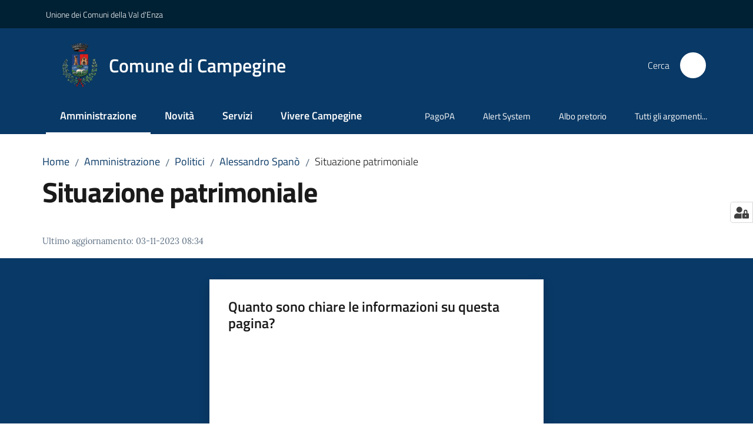

--- FILE ---
content_type: text/html; charset=utf-8
request_url: https://www.comune.campegine.re.it/amministrazione/politici/alessandro-spano/situazione-patrimoniale
body_size: 74672
content:
<!doctype html>
              <html lang="it" data-reactroot=""><head><meta charSet="utf-8"/><title data-react-helmet="true">Situazione patrimoniale - Comune di Campegine</title><meta data-react-helmet="true" name="description" content=""/><meta data-react-helmet="true" property="og:title" content="Situazione patrimoniale"/><meta data-react-helmet="true" property="og:url" content="https://www.comune.campegine.re.it/amministrazione/politici/alessandro-spano/situazione-patrimoniale"/><meta data-react-helmet="true" name="twitter:card" content="summary_large_image"/><link data-react-helmet="true" rel="canonical" href="https://www.comune.campegine.re.it/amministrazione/politici/alessandro-spano/situazione-patrimoniale"/><link data-react-helmet="true" rel="icon" href="https://www.comune.campegine.re.it/registry-images/@@images/site_favicon/favicon.ico"/><script data-react-helmet="true" type="application/ld+json">{"@context":"https://schema.org","@type":"BreadcrumbList","itemListElement":[{"@type":"ListItem","position":1,"name":"Amministrazione","item":"https://www.comune.campegine.re.it/amministrazione"},{"@type":"ListItem","position":2,"name":"Politici","item":"https://www.comune.campegine.re.it/amministrazione/politici"},{"@type":"ListItem","position":3,"name":"Alessandro Spanò","item":"https://www.comune.campegine.re.it/amministrazione/politici/alessandro-spano"},{"@type":"ListItem","position":4,"name":"Situazione patrimoniale"}]}</script><script>window.env = {"RAZZLE_SENTRY_BACKEND_CONFIG":"{\"environment\":\"prod\",\"tags\":{\"razzle-env\":\"server\"}}","RAZZLE_SENTRY_FRONTEND_CONFIG":"{\"environment\":\"prod\",\"tags\":{\"razzle-env\":\"client\"}}","RAZZLE_SENTRY_RELEASE":"3.3.26","RAZZLE_SENTRY_DSN":"https:\u002F\u002Fafc7063f008b43939a2e62f72cd20f00@sentry.redturtle.it\u002F56","RAZZLE_INTERNAL_API_PATH":"http:\u002F\u002Fcampegine.local:9303","RAZZLE_PROXY_REWRITE_TARGET":"\u002FVirtualHostBase\u002Fhttps\u002Fwww.comune.campegine.re.it:443\u002FPlone\u002F++api++\u002FVirtualHostRoot","RAZZLE_PUBLIC_URL":"https:\u002F\u002Fwww.comune.campegine.re.it","RAZZLE_API_PATH":"https:\u002F\u002Fwww.comune.campegine.re.it","RAZZLE_HONEYPOT_FIELD":"nome_secondario","RAZZLE_BIND_ADDRESS":"campegine.local","RAZZLE_MATOMO_URL":"https:\u002F\u002Fingestion.webanalytics.italia.it\u002F","RAZZLE_MATOMO_SITE_ID":"kN0lWEMqWO","apiPath":"https:\u002F\u002Fwww.comune.campegine.re.it","publicURL":"https:\u002F\u002Fwww.comune.campegine.re.it"};</script><meta property="og:type" content="website"/><meta name="generator" content="Plone 6 - https://plone.org"/><meta name="viewport" content="width=device-width, initial-scale=1, shrink-to-fit=no"/><meta name="apple-mobile-web-app-capable" content="yes"/><link data-chunk="VoltoFeedbackView" rel="preload" as="style" href="/static/css/VoltoFeedbackView.bf6879a1.chunk.css"/><link data-chunk="client" rel="preload" as="style" href="/static/css/client.8e56453e.css"/><link data-chunk="client" rel="preload" as="script" href="/static/js/runtime~client.ca31db57.js"/><link data-chunk="client" rel="preload" as="script" href="/static/js/client.680c6a63.js"/><link data-chunk="VoltoFeedbackView" rel="preload" as="script" href="/static/js/VoltoFeedbackView.1d12790c.chunk.js"/><link data-chunk="client" rel="stylesheet" href="/static/css/client.8e56453e.css"/><link data-chunk="VoltoFeedbackView" rel="stylesheet" href="/static/css/VoltoFeedbackView.bf6879a1.chunk.css"/></head><body class="view-viewview contenttype-document section-amministrazione section-politici section-alessandro-spano section-situazione-patrimoniale is-anonymous public-ui no-user-roles"><div role="navigation" aria-label="Toolbar" id="toolbar"></div><div id="main"><div class="public-ui"><div class="skiplinks" role="complementary" aria-label="Punti di riferimento"><a class="visually-hidden visually-hidden-focusable" href="#view">Vai al contenuto</a><a class="visually-hidden visually-hidden-focusable" href="#navigation">Vai alla navigazione</a><a class="visually-hidden visually-hidden-focusable" href="#footer">Vai al footer</a></div></div><div class="public-ui"><header><div class="it-header-wrapper"><div class="it-header-slim-wrapper" role="navigation" aria-label="Link utili"><div class="container"><div class="row"><div class="col"><div class="it-header-slim-wrapper-content"><a href="http://www.unionevaldenza.it/" target="_blank" rel="noopener noreferrer" class="d-lg-block navbar-brand">Unione dei Comuni della Val d&#x27;Enza</a><div class="it-header-slim-right-zone header-slim-right-zone"></div></div></div></div></div></div><div class="it-nav-wrapper"><div class="it-header-center-wrapper"><div class="container"><div class="row"><div class="col"><div class="it-header-center-content-wrapper"><div class="it-brand-wrapper ps-4"><a title="Home page" href="/"><img src="https://www.comune.campegine.re.it/registry-images/@@images/site_logo/Logo.png" width="66.66666666666666" height="82" alt="Logo" class="icon"/><div class="it-brand-text"><div class="it-brand-title">Comune di Campegine</div></div></a></div><div class="it-right-zone"><div class="it-search-wrapper" role="search" aria-label="Cerca nel sito"><span class="d-none d-md-block">Cerca</span><a class="search-link rounded-icon" aria-label="Cerca" href="/search" role="button"><span style="width:24px;height:24px;background-color:transparent" class="icon"></span></a></div></div></div></div></div></div></div><div class="it-header-navbar-wrapper"><div class="container"><div class="row"><div class="col"><nav id="navigation" aria-label="Menu principale" class="navbar has-megamenu navbar navbar-expand-lg"><div class="container-fluid"><button aria-label="Apri il menu" aria-controls="it-navigation-collapse" aria-expanded="false" type="button" href="#" class="custom-navbar-toggler navbar-toggler"><span style="width:24px;height:24px;background-color:transparent" class="icon"></span></button><div style="display:none" id="it-navigation-collapse" class="navbar-collapsable collapse navbar-collapsable"><div class="overlay" style="display:none"></div><div data-focus-guard="true" tabindex="-1" style="width:1px;height:0px;padding:0;overflow:hidden;position:fixed;top:1px;left:1px"></div><div data-focus-lock-disabled="disabled"><div class="menu-wrapper"><div class="it-brand-wrapper" role="navigation"><a href="/"><img src="https://www.comune.campegine.re.it/registry-images/@@images/site_logo/Logo.png" width="66.66666666666666" height="82" alt="Logo" class="icon"/><div class="it-brand-text"><div class="it-brand-title">Comune di Campegine</div></div></a></div><ul data-element="main-navigation" role="menubar" aria-label="Menu principale" class="navbar-nav"><li role="none" class="nav-item active"><a class="focus--mouse nav-link active" data-element="management" role="menuitem" aria-label="Amministrazione" href="/amministrazione"><span>Amministrazione</span><span class="visually-hidden">Menu selezionato</span></a></li><li role="none" class="nav-item"><a class="nav-link" data-element="news" role="menuitem" aria-label="Novità" href="/novita"><span>Novità</span></a></li><li role="none" class="nav-item"><a class="nav-link" data-element="all-services" role="menuitem" aria-label="Servizi" href="/servizi"><span>Servizi</span></a></li><li role="none" class="nav-item"><a class="nav-link" data-element="live" role="menuitem" aria-label="Vivere Campegine" href="/vivere-campegine"><span>Vivere Campegine</span></a></li></ul><ul role="menubar" class="navbar-secondary navbar-nav"><li role="none" class="nav-item"><a class="megamenu nav-link" role="menuitem" href="/servizi/imprese-e-commercio/portale-pago-pa"><span class="">PagoPA</span></a></li><li role="none" class="nav-item"><a class="megamenu nav-link" role="menuitem" href="/servizi/giustizia-e-sicurezza-pubblica/alert-system-servizio-di-informazione-ed-allerta"><span class="">Alert System</span></a></li><li role="none" class="nav-item"><a class="megamenu nav-link" role="menuitem" href="/amministrazione/documenti-e-dati/documenti-albo-pretorio"><span class="">Albo pretorio</span></a></li><li role="none" class="nav-item"><a class="megamenu nav-link" data-element="all-topics" role="menuitem" href="/argomenti"><span class="">Tutti gli argomenti...</span></a></li></ul></div><div class="close-div" style="display:none"><button class="btn close-menu" type="button" title="Chiudi menu"><span style="width:24px;height:24px;background-color:transparent" class="icon icon-white"></span></button></div></div><div data-focus-guard="true" tabindex="-1" style="width:1px;height:0px;padding:0;overflow:hidden;position:fixed;top:1px;left:1px"></div></div></div></nav></div></div></div></div></div></div></header></div><div id="portal-header-image"></div><div class="public-ui"><section id="briciole" class="container px-4 mt-4"><div class=""><div class="row"><div class="col"><nav class="breadcrumb-container" aria-label="Percorso di navigazione"><ol class="breadcrumb" data-element="breadcrumb"><li class="breadcrumb-item"><a href="/">Home</a><span class="separator">/</span></li><li class="breadcrumb-item"><a href="/amministrazione">Amministrazione</a><span class="separator">/</span></li><li class="breadcrumb-item"><a href="/amministrazione/politici">Politici</a><span class="separator">/</span></li><li class="breadcrumb-item"><a href="/amministrazione/politici/alessandro-spano">Alessandro Spanò</a><span class="separator">/</span></li><li class="breadcrumb-item"><span>Situazione patrimoniale</span></li></ol></nav></div></div></div></section></div><div class="ui basic segment content-area"><main><div id="view"><div id="page-document" class="ui container px-4"><div class="PageHeaderWrapper mb-4"><div class="row"><div class="title-description-wrapper col-lg-12"><h1 class="mb-3" data-element="page-name">Situazione patrimoniale</h1><p class="description"></p></div></div></div><article id="metadata" class="bottom-metadata"><span class="font-serif mb-0 mt-4">Ultimo aggiornamento<!-- -->:</span> <!-- -->03-11-2023 08:34</article></div></div></main></div><div class="public-ui" id="customer-satisfaction-form"><section class="bg-primary customer-satisfaction"><div class="container"><div class="d-flex justify-content-center bg-primary row"><div class="col-12 col-lg-6 col"><div class="feedback-form" role="form" aria-label="Modulo di soddisfazione"><div class="card-wrapper"><div data-element="feedback" class="shadow card-wrapper py-4 px-4 card"><h2 id="vf-radiogroup-label" class="title-medium-2-semi-bold mb-0" data-element="feedback-title">Quanto sono chiare le informazioni su questa pagina?</h2><div class="rating-container mb-0"><fieldset aria-controls="vf-more-negative" class="rating rating-label mb-3"><legend class="visually-hidden">Valuta da 1 a 5 stelle</legend><input type="radio" id="star1b" name="satisfaction" value="1" class="volto-feedback-rating mb-0" data-element="feedback-rate-1" aria-label="Valuta 1 stelle su 5"/><label for="star1b" class="form-label"><svg xmlns="http://www.w3.org/2000/svg" viewBox="0 0 24 24" class="icon rating-star icon-sm" role="img"><path fill="none" d="M0 0h24v24H0z"></path></svg></label><input type="radio" id="star2b" name="satisfaction" value="2" class="volto-feedback-rating mb-0" data-element="feedback-rate-2" aria-label="Valuta 2 stelle su 5"/><label for="star2b" class="form-label"><svg xmlns="http://www.w3.org/2000/svg" viewBox="0 0 24 24" class="icon rating-star icon-sm" role="img"><path fill="none" d="M0 0h24v24H0z"></path></svg></label><input type="radio" id="star3b" name="satisfaction" value="3" class="volto-feedback-rating mb-0" data-element="feedback-rate-3" aria-label="Valuta 3 stelle su 5"/><label for="star3b" class="form-label"><svg xmlns="http://www.w3.org/2000/svg" viewBox="0 0 24 24" class="icon rating-star icon-sm" role="img"><path fill="none" d="M0 0h24v24H0z"></path></svg></label><input type="radio" id="star4b" name="satisfaction" value="4" class="volto-feedback-rating mb-0" data-element="feedback-rate-4" aria-label="Valuta 4 stelle su 5"/><label for="star4b" class="form-label"><svg xmlns="http://www.w3.org/2000/svg" viewBox="0 0 24 24" class="icon rating-star icon-sm" role="img"><path fill="none" d="M0 0h24v24H0z"></path></svg></label><input type="radio" id="star5b" name="satisfaction" value="5" class="volto-feedback-rating mb-0" data-element="feedback-rate-5" aria-label="Valuta 5 stelle su 5"/><label for="star5b" class="form-label"><svg xmlns="http://www.w3.org/2000/svg" viewBox="0 0 24 24" class="icon rating-star icon-sm" role="img"><path fill="none" d="M0 0h24v24H0z"></path></svg></label></fieldset></div><fieldset id="vf-more-positive" class="answers-step" data-step="0" aria-expanded="false" aria-hidden="true" data-element="feedback-rating-positive"><div class="answers-header"><legend>Quali sono stati gli aspetti che hai preferito?</legend><span>1/2</span></div><form class="answers-form"></form></fieldset><fieldset id="vf-more-negative" class="answers-step" data-step="0" aria-expanded="false" aria-hidden="true" data-element="feedback-rating-negative"><div class="answers-header"><legend>Dove hai incontrato le maggiori difficoltà?</legend><span>1/2</span></div><form class="answers-form"></form></fieldset><fieldset class="comments-step d-none" data-step="0" aria-expanded="false" aria-hidden="true"><div class="comments-header"><legend>Vuoi aggiungere altri dettagli?</legend><span>1/2</span></div><div class="comment w-100"><form class=""><div class="mb-3"><div class="mt-1 form-group"><textarea rows="3" tabindex="0" aria-invalid="false" data-element="feedback-input-text" autoComplete="off" aria-describedby="commentDescription" id="comment" class="mt-1" placeholder="Dacci il tuo parere per aiutarci a migliorare la qualità del sito"></textarea><label for="comment" class="active">Dettaglio</label><small id="commentDescription" class="form-text">Inserire massimo 200 caratteri</small></div></div></form></div></fieldset><div class="hpt_widget"><input type="text" name="nome_secondario" aria-label="nome_secondario"/></div><div class="form-step-actions flex-nowrap w100 justify-content-center button-shadow d-none" aria-hidden="true"><button type="button" class="me-4 fw-bold btn btn-outline-primary disabled" aria-disabled="true">Indietro</button><button type="button" aria-disabled="true" class="fw-bold btn btn-primary disabled">Avanti</button></div></div></div></div></div></div></div></section></div><footer class="it-footer" id="footer"><div class="it-footer-main"><div class="container"><section><div class="clearfix row"><div class="col-sm-12"><div class="it-brand-wrapper"><img src="/static/media/logo-eu-inverted.16e7a266.svg" width="167" height="41" alt="Finanziato dall&#x27;Unione Europea - Next Generation EU" loading="lazy" decoding="async" class="nextGenerationEULogo"/><a href="/"><img src="https://www.comune.campegine.re.it/registry-images/@@images/site_logo_footer/Logo.png" width="400" height="492" alt="Logo" class="icon"/><div class="it-brand-text"><div class="h2">Comune di Campegine</div></div></a></div></div></div></section><section><div class="row"><div class="pb-4 col-sm-6 col-md-3 col-lg-3"><h4><span style="width:1.25rem;height:1.25rem;background-color:transparent" class="icon me-2 icon-white icon-sm sm"></span><a title="Vai alla pagina: Amministrazione" class="underlined" href="/amministrazione">Amministrazione</a></h4><div class="link-list-wrapper"><ul class="footer-list clearfix link-list"><li><a title="Vai alla pagina: Organi di governo" class="list-item" href="/amministrazione/organi-di-governo">Organi di governo</a></li><li><a title="Vai alla pagina: Aree amministrative" class="list-item" href="/amministrazione/aree-amministrative">Aree amministrative</a></li><li><a title="Vai alla pagina: Uffici" class="list-item" href="/amministrazione/uffici">Uffici</a></li><li><a title="Vai alla pagina: Enti e fondazioni" class="list-item" href="/amministrazione/enti-e-fondazioni">Enti e fondazioni</a></li><li><a title="Vai alla pagina: Politici" class="list-item" href="/amministrazione/politici">Politici</a></li><li><a title="Vai alla pagina: Personale Amministrativo" class="list-item" href="/amministrazione/personale-amministrativo">Personale Amministrativo</a></li><li><a title="Vai alla pagina: Documenti e dati" class="list-item" href="/amministrazione/documenti-e-dati">Documenti e dati</a></li></ul></div></div><div class="pb-4 col-sm-6 col-md-3 col-lg-3"><h4><span style="width:1.25rem;height:1.25rem;background-color:transparent" class="icon me-2 icon-white icon-sm sm"></span><a title="Vai alla pagina: Novità" class="underlined" href="/novita">Novità</a></h4><div class="link-list-wrapper"><ul class="footer-list clearfix link-list"><li><a title="Vai alla pagina: Notizie" class="list-item" href="/novita/notizie">Notizie</a></li><li><a title="Vai alla pagina: Comunicati" class="list-item" href="/novita/comunicati">Comunicati</a></li></ul></div></div><div class="pb-4 col-sm-6 col-md-3 col-lg-3"><h4><span style="width:1.25rem;height:1.25rem;background-color:transparent" class="icon me-2 icon-white icon-sm sm"></span><a title="Vai alla pagina: Servizi" class="underlined" href="/servizi">Servizi</a></h4><div class="link-list-wrapper"><ul class="footer-list clearfix link-list"><li><a title="Vai alla pagina: Educazione e formazione" class="list-item" href="/servizi/educazione-e-formazione">Educazione e formazione</a></li><li><a title="Vai alla pagina: Anagrafe e stato civile" class="list-item" href="/servizi/anagrafe-e-stato-civile">Anagrafe e stato civile</a></li><li><a title="Vai alla pagina: Tributi, finanze e contravvenzioni" class="list-item" href="/servizi/tributi-finanze-e-contravvenzioni">Tributi, finanze e contravvenzioni</a></li><li><a title="Vai alla pagina: Cultura e tempo libero" class="list-item" href="/servizi/cultura-e-tempo-libero">Cultura e tempo libero</a></li><li><a title="Vai alla pagina: Imprese e commercio" class="list-item" href="/servizi/imprese-e-commercio">Imprese e commercio</a></li><li><a title="Vai alla pagina: Gestione del territorio" class="list-item" href="/servizi/gestione-del-territorio">Gestione del territorio</a></li><li><a title="Vai alla pagina: Segreteria" class="list-item" href="/servizi/segreteria">Segreteria</a></li><li><a title="Vai alla pagina: Giustizia e Sicurezza pubblica" class="list-item" href="/servizi/giustizia-e-sicurezza-pubblica">Giustizia e Sicurezza pubblica</a></li></ul></div></div><div class="pb-4 col-sm-6 col-md-3 col-lg-3"><h4><a title="Vai alla pagina: Vivere Campegine" class="underlined" href="/vivere-campegine">Vivere Campegine</a></h4><div class="link-list-wrapper"><ul class="footer-list clearfix link-list"><li><a title="Vai alla pagina: Luoghi" class="list-item" href="/vivere-campegine/luoghi">Luoghi</a></li><li><a title="Vai alla pagina: Eventi" class="list-item" href="/vivere-campegine/eventi">Eventi</a></li></ul></div></div></div></section><section class="py-4"><div class="row"><div class="pb-2 col-md-4 col-lg-4"><p class="h4">Comune di Campegine</p><div><ul keys="eero,36bbg,dal29,a832u,aom2r,bfop5" depth="0"><li>P.zza Caduti del Macinato, 1 - 42040 Campegine (RE)</li><li>C.F. <strong>80000690356</strong> - P.I. <strong>00446710352</strong></li><li>Codice Univoco Fatturazione: <strong>UFM2A4</strong></li><li>Tel<strong> </strong><a href="tel:0522676521" title="opensInNewTab" rel="noopener noreferrer"><strong>0522 676521</strong></a><strong> - </strong>Fax<strong> 0522 676314</strong></li><li><strong>PEC:</strong> <a href="mailto:campegine@cert.provincia.re.it" title="opensInNewTab" rel="noopener noreferrer"><strong>campegine@cert.provincia.re.it</strong></a></li><li><strong>MAIL: </strong><a href="mailto:segreteria@comune.campegine.re.it" title="opensInNewTab" rel="noopener noreferrer"><strong>segreteria@comune.campegine.re.it</strong></a></li></ul></div></div><div class="pb-2 col-md-4 col-lg-4"><p class="h4"></p><div><ul keys="6bn5b,50hul,f9ntd,aqu8e" depth="0"><li><a data-element="faq" href="/leggi-le-faq">Leggi le FAQ</a></li><li><a data-element="appointment-booking" href="/prenotazione-appuntamenti-uffici/">Prenotazione appuntamento</a></li><li><a data-element="report-inefficiency" href="/segnalazione-disservizio">Segnalazione disservizio</a></li><li><a href="/richiesta-dassistenza">Richiesta d&#x27;assistenza</a></li></ul></div></div><div class="pb-2 col-md-4 col-lg-4"><p class="h4"></p><div><ul keys="1a1ib,4vlae,e08jb,80bh0" depth="0"><li><a href="/amministrazione-trasparente">Amministrazione trasparente</a></li><li><a data-element="privacy-policy-link" href="/privacy">Informativa privacy</a></li><li><a data-element="legal-notes" href="/note-legali">Note legali</a></li><li><a href="https://form.agid.gov.it/view/d7d61ad0-489b-4ae4-bb96-6bcfbca1906e/" target="_blank" rel="noopener noreferrer" data-element="accessibility-link">Dichiarazione di accessibilità</a></li></ul></div></div></div></section></div></div><div class="it-footer-small-prints clearfix"><div class="container"><ul class="it-footer-small-prints-list list-inline mb-0 d-flex flex-column flex-md-row"><li class="list-inline-item"><a href="/sitemap">Mappa del sito</a></li><li class="list-inline-item"><a href="/accessibilita">Accessibilità</a></li><li class="list-inline-item"><a href="https://www.io-comune.it/" title="Si apre in una nuova scheda" target="_blank" rel="noopener noreferrer" class="with-external-link-icon">Credits<span style="width:1rem;height:1rem;background-color:transparent" class="icon ms-1 align-sub external-link icon-xs xs"></span></a></li><li class="list-inline-item"><a href="/piano-di-miglioramento-del-sito">Piano di miglioramento del sito</a></li><li class="list-inline-item"><button class="footer-gdpr-privacy-show-banner">Impostazioni cookie</button></li></ul></div></div></footer><div class="Toastify"></div><button class="gdpr-privacy-show-banner" title="Mostra impostazioni cookies"><img src="/static/media/user-lock-solid.6f1c7bdf.svg" alt="Mostra impostazioni cookies"/></button></div><div role="complementary" aria-label="Sidebar" id="sidebar"></div><script charSet="UTF-8">window.__data={"router":{"location":{"pathname":"\u002Famministrazione\u002Fpolitici\u002Falessandro-spano\u002Fsituazione-patrimoniale","search":"","hash":"","state":undefined,"key":"7ejld3","query":{}},"action":"POP"},"intl":{"defaultLocale":"en","locale":"it","messages":{"\u003Cp\u003EAdd some HTML here\u003C\u002Fp\u003E":"\u003Cp\u003EAggiungi dell'HTML qui\u003C\u002Fp\u003E","Account Registration Completed":"Registrazione account completata","Account activation completed":"Attivazione account completata","Action":"Azione","Action changed":"L'azione è stata modificata","Action: ":"Azione: ","Actions":"Azioni","Activate and deactivate":"Questa è la sezione per la configurazione dei prodotti aggiuntivi, puoi attivare e disattivare i prodotti aggiuntivi attraverso la seguente lista.","Active":"Attiva","Active content rules in this Page":"Regole di contenuto attive in questa Pagina","Add":"Aggiungi","Add (object list)":"Aggiungi","Add Addons":"Per fare in modo che un prodotto aggiuntivo venga visualizzato qui aggiungilo nella configurazione del buildout, esegui il buildout e riavvia il server. Per maggiori informazioni vedi","Add Content":"Aggiungi un contenuto","Add Content Rule":"Aggiungi una regola di contenuto","Add Rule":"Aggiungi una regola","Add Translation…":"Aggiungi traduzione…","Add User":"Aggiungi un utente","Add a description…":"Aggiungi una descrizione…","Add a new alternative url":"Aggiungi un nuovo url alternativo","Add action":"Aggiungi un'azione","Add block":"Aggiungi blocco","Add block in position {index}":"Aggiungi un blocco alla posizione {index}","Add block…":"Aggiungi un blocco…","Add condition":"Aggiungi una condizione","Add content rule":"Aggiungi una regola di contenuto","Add criteria":"Aggiungi un criterio","Add date":"Aggiungi una data","Add element to container":"Aggiungi un elemento al container","Add field":"Aggiungi campo","Add fieldset":"Aggiungi un nuovo insieme di campi","Add group":"Aggiungi un gruppo","Add new content type":"Aggiungi un nuovo tipo di contenuto","Add new group":"Aggiungi un nuovo gruppo","Add new user":"Aggiungi nuovo utente","Add to Groups":"Aggiungi ai gruppi","Add users to group":"Aggiungi gli utenti al gruppo","Add vocabulary term":"Aggiungi termine","Add {type}":"Aggiungi {type}","Add-Ons":"Prodotti aggiuntivi","Add-ons":"Prodotti aggiuntivi","Add-ons Settings":"Impostazioni prodotti aggiuntivi","Added":"Aggiunta","Additional date":"Data aggiuntiva","Addon could not be installed":"Non è stato possibile installare l'addon","Addon could not be uninstalled":"Non è stato possibile disinstallare l'addon","Addon could not be upgraded":"Non è stato possibile aggiornare l'addon","Addon installed succesfuly":"L'addon è stato installato correttamente","Addon uninstalled succesfuly":"L'addon è stato disinstallato correttamente","Addon upgraded succesfuly":"L'addon è stato aggiornato correttamente","Advanced facet?":"Filtri avanzati?","Advanced facets are initially hidden and displayed on demand":"I filtri avanzati sono inizialmente nascosti e vengono visualizzati su richiesta ","Album view":"Vista album","Alias":"Alias","Alias has been added":"L'alias è stato aggiunto","Alignment":"Allineamento","All":"Tutti","All content":"Tutti i contenuti","All existing alternative urls for this site":"Tutti gli url alternativi per questo sito","Alphabetically":"Alfabetico","Alt text":"Testo alternativo","Alt text hint":"Lascia vuoto se l'immagine è decorativa.","Alt text hint link text":"Descrivi lo scopo dell'immagine.","Alternative url path (Required)":"Percorso url alternativo (Obbligatorio)","Alternative url path must start with a slash.":"Il percorso url alternativo comincia con uno slash ","Alternative url path → target url path (date and time of creation, manually created yes\u002Fno)":"Percorso url alternativo → percorso url di destinazione (data e ora di creazione, creata manualmente sì\u002Fno)","Applied to subfolders":"Applicato alle sottocartelle","Applies to subfolders?":"Applicare alle sottocartelle?","Apply to subfolders":"Applica a sottocartelle","Apply working copy":"Applica la copia di lavoro","Are you sure you want to delete this field?":"Sicuro di voler eliminare questo campo?","Are you sure you want to delete this fieldset including all fields?":"Sicuro di voler eliminare questo insieme di campi compresi tutti i campi contenuti?","Ascending":"Crescente","Assign the {role} role to {entry}":"Assegnare il ruolo di {role} a {entry}","Assignments":"Assegnazione","Available":"Disponibile","Available content rules:":"Regole di contenuto disponibili:","Back":"Indietro","Base":"Base","Base search query":"Ricerca iniziale","Block":"Blocco","Both email address and password are case sensitive, check that caps lock is not enabled.":"E-mail e password distinguono entrambi le maiuscole dalle minuscole, verifica di non avere il Blocco maiuscole attivato.","Breadcrumbs":"Briciole di pane","Broken relations":"Relazioni corrotte","Browse":"Sfoglia","Browse the site, drop an image, or type a URL":"Cerca nel sito, trascina un'immagine, o inserisci un URL","Browse the site, drop an image, or type an URL":"Sfoglia i contenuti, rilascia un'immagine o digita un URL","By default, permissions from the container of this item are inherited. If you disable this, only the explicitly defined sharing permissions will be valid. In the overview, the symbol {inherited} indicates an inherited value. Similarly, the symbol {global} indicates a global role, which is managed by the site administrator.":"Di norma, i permessi di questo elemento vengono ereditati dal contenitore. Se disabiliti questa opzione, verranno considerati solo i permessi di condivisione definiti esplicitamente. Nel sommario, il simbolo {inherited} indica una impostazione ereditata. Analogamente, il simbolo {global} indica un ruolo globale, che è gestito dall'amministratore del sito","Cache Name":"Nome della cache","Can not edit Layout for \u003Cstrong\u003E{type}\u003C\u002Fstrong\u003E content-type as it doesn't have support for \u003Cstrong\u003EVolto Blocks\u003C\u002Fstrong\u003E enabled":"Non è possibile modificare il Layout per il tipo \u003Cstrong\u003E{type}\u003C\u002Fstrong\u003E poichè non ha abilitato il supporto per i \u003Cstrong\u003Eblocchi\u003C\u002Fstrong\u003E","Can not edit Layout for \u003Cstrong\u003E{type}\u003C\u002Fstrong\u003E content-type as the \u003Cstrong\u003EBlocks behavior\u003C\u002Fstrong\u003E is enabled and \u003Cstrong\u003Eread-only\u003C\u002Fstrong\u003E":"Non è possibile modificare il Layout per il tipo \u003Cstrong\u003E{type}\u003C\u002Fstrong\u003E poichè il \u003Cstrong\u003EBlocks behavior\u003C\u002Fstrong\u003E è abilitato ma in \u003Cstrong\u003Esola lettura\u003C\u002Fstrong\u003E","Cancel":"Annulla","Cell":"Cella","Center":"Centrato","Change Note":"Cambia Nota","Change Password":"Cambia Password","Change State":"Cambia Stato","Change workflow state recursively":"Cambia stato di workflow ricorsivamente","Changes applied.":"Modifiche applicate.","Changes saved":"Modifiche salvate","Changes saved.":"Modifiche salvate.","Checkbox":"Checkbox","Choices":"Scelte","Choose Image":"Seleziona un'immagine","Choose Target":"Seleziona la destinazione","Choose a file":"Scegli un file","Clear":"Annulla","Clear filters":"Azzera filtri","Clear search":"Cancella ricerca","Click to download full sized image":"Clicca per scaricare l'immagine in dimensione originale","Close":"Chiudi","Close menu":"Chiudi menu","Code":"Codice","Collapse item":"Collassa elemento","Collection":"Collezione","Color":"Colore","Comment":"Commento","Commenter":"Autore","Comments":"Commenti","Compare":"Confronta","Condition changed":"La condizione è stata modificata","Condition: ":"Condizione: ","Configuration Versions":"Versioni di configurazione","Configure Content Rule":"Configura la regola di contenuto","Configure Content Rule: {title}":"Configura la regola di contenuto: {title}","Configure content rule":"Configura la regola di contenuto","Confirm password":"Conferma password","Connection refused":"Connessione rifiutata","Contact form":"Form di contatto","Contained items":"Elementi contenuti","Container settings":"Impostazioni del container","Content":"Contenuto","Content Rule":"Regola di contenuto","Content Rules":"Regole di contenuto","Content rules for {title}":"Regole di contenuto per {titolo}","Content rules from parent folders":"Regole di contenuto da cartelle padre","Content that links to or references {title}":"Contenuto collegato a {title}","Content type created":"Il tipo di contenuto è stato creato","Content type deleted":"Il tipo di contenuto è stato eliminato","Contents":"Contenuti","Controls":"Controlli","Copy":"Copia","Copy blocks":"Copia blocchi","Copyright":"Copyright","Copyright statement or other rights information on this item.":"Informazioni sul copyright o su altri diritti dell'elemento.","Create or delete relations to target":"Crea o elimina relazioni con la destinazione","Create working copy":"Crea copia di lavoro","Created by {creator} on {date}":"Creato da {creator} il {date}","Created on":"Creato il","Creator":"Autore","Creators":"Autori","Criteria":"Criteri","Current active configuration":"Configurazione attiva corrente","Current filters applied":"Filtri attualmente applicati","Current password":"Password corrente","Cut":"Taglia","Cut blocks":"Taglia blocchi","Daily":"Giornaliera","Database":"Database","Database Information":"Informazioni sul database","Database Location":"Posizione del database","Database Size":"Dimensione del database","Database main":"Database principale","Date":"Data","Date (newest first)":"Data (prima i più recenti)","Default":"Default","Default view":"Vista default","Delete":"Elimina","Delete Group":"Elimina gruppo","Delete Type":"Rimuovi tipo di contenuto","Delete User":"Elimina utente","Delete action":"Cancella azione","Delete blocks":"Elimina blocchi","Delete col":"Elimina colonna","Delete condition":"Cancella condizione","Delete row":"Elimina riga","Delete selected items?":"Vuoi eliminare gli elementi selezionati?","Delete this item?":"Vuoi eliminare questo elemento?","Deleted":"Cancellato","Deleting this item breaks {brokenReferences} {variation}.":"Eliminando questo elemento si romperanno {brokenReferences} {variation}.","Depth":"Profondità di ricerca","Descending":"Decrescente","Description":"Descrizione","Diff":"Diff","Difference between revision {one} and {two} of {title}":"Differenze tra la revisione {one} e {two} di {title}","Disable":"Disabilita","Disable apply to subfolders":"Disabilita regole di contenuto nelle sottocartelle","Disabled":"Disabilitato","Disabled apply to subfolders":"Regole di contenuto disabilitate per le sottocartelle","Distributed under the {license}.":"Distribuito sotto {license}","Divide each row into separate cells":"Mostra i margini delle colonne","Do you really want to delete the group {groupname}?":"Vuoi veramente eliminare il gruppo {groupname}?","Do you really want to delete the type {typename}?":"Vuoi veramente eliminare il tipo di contenuto {typename}?","Do you really want to delete the user {username}?":"Vuoi veramente eliminare l'utente {username}?","Do you really want to delete this item?":"Vuoi veramente eliminare questo elemento?","Document":"Pagina","Document view":"Vista pagina","Download Event":"Scarica l'evento","Drag and drop files from your computer onto this area or click the “Browse” button.":"Trascina in quest'area i file dal tuo computer o clicca su “Sfoglia”.","Drop file here to replace the existing file":"Trascina il file qui per sostituire il file esistente","Drop file here to upload a new file":"Trascina il file qui per caricare un nuovo file","Drop files here ...":"Trascina i file qui","Dry run selected, transaction aborted.":"Prova a vuoto selezionata, transazione annullata","E-mail":"E-mail","E-mail addresses do not match.":"Gli indirizzi e-mail non corrispondono","Edit":"Modifica","Edit Rule":"Modifica regola","Edit comment":"Modifica commento","Edit field":"Modifica campo","Edit fieldset":"Modifica insieme di campi","Edit recurrence":"Modifica le regole","Edit values":"Modifica i valori","Edit {title}":"Modifica {title}","Email":"Email","Email sent":"Email inviata","Embed code error, please follow the instructions and try again.":"Errore del codice incorporato, per favore segui le istruzioni e riprova.","Empty object list":"Lista di oggetti vuota","Enable":"Abilita","Enable editable Blocks":"Abilita i blocchi editabili","Enabled":"Abilitato","Enabled here?":"Abilitato qui?","Enabled?":"Abilitato?","End Date":"Data di fine","Enter URL or select an item":"Inserisci un URL o seleziona un elemento","Enter a username above to search or click 'Show All'":"Inserisci uno username da ricercare, oppure clicca su 'Vedi tutto'","Enter an email address. This will be your login name. We respect your privacy, and will not give the address away to any third parties or expose it anywhere.":"Inserisci un indirizzo e-mail. Esso sarà il tuo nome utente. Rispettiamo la tua privacy: non daremo l'indirizzo a terzi, né verrà esposto nel portale.","Enter full name, e.g. John Smith.":"Inserisci il tuo nome completo, ad esempio Mario Rossi.","Enter map Embed Code":"Inserisci il codice di incorporamento della mappa","Enter the absolute path of the target. The path must start with '\u002F'. Target must exist or be an existing alternative url path to the target.":"Inserisci il path assoluto per la destinazione. Il path deve iniziare con '\u002F'. La destinazione deve già esistere o essere un url alternativo per la destinazione.","Enter the absolute path where the alternative url should exist. The path must start with '\u002F'. Only urls that result in a 404 not found page will result in a redirect occurring.":"Inserisci un path per generare un URL alternativo per questo contenuto. Il path deve iniziare con '\u002F'. Non si possono usare come alternativi path già esistenti nel sito.","Enter your current password.":"Inserisci la tua password attuale.","Enter your email for verification.":"Inserisci la tua email per la verifica.","Enter your new password. Minimum 8 characters.":"Inserisci la tua nuova password. Minimo 8 caratteri.","Enter your username for verification.":"Inserisci il tuo username per la verifica.","Entries":"Entità da inserire","Error":"Errore","ErrorHeader":"Errore","Event":"Evento","Event listing":"Elenco eventi","Event view":"Vista evento","Exclude from navigation":"Escludi dalla navigazione","Exclude this occurence":"Escludi questa data","Excluded from navigation":"Escluso dalla navigazione","Existing alternative urls for this item":"Url alternativi esistenti per questo elemento","Expand sidebar":"Espandi la sidebar","Expiration Date":"Data di scadenza","Expiration date":"Data di scadenza","Expired":"Scaduto","External URL":"URL esterno","Facet":"Filtro","Facet widget":"Widget dei filtri","Facets":"Filtri","Facets on left side":"Filtri nel lato sinistro","Facets on right side":"Filtri nel lato destro","Facets on top":"Filtri in alto","Failed To Undo Transactions":"Non è stato possibile annullare le transazioni","Field":"Campo","File":"File","File size":"Dimensione del file","File view":"Vista file","Filename":"Nome del file","Filter":"Filtra","Filter Rules:":"Regole di filtro:","Filter by prefix":"Filtra per prefisso","Filter users by groups":"Filtra gli utenti per gruppi","Filter…":"Filtra…","First":"Primo","Fix relations":"Correggi relazioni","Fixed width table cells":"Celle della tabella a larghezza fissata","Fold":"Chiudi","Folder":"Cartella","Folder listing":"Elenco di cartelle","Forbidden":"Proibito","Fourth":"Quarto","From":"Da","Full":"A tutta larghezza","Full Name":"Nome completo","Fullname":"Nome completo","GNU GPL license":"licenza GNU GPL","General":"Generale","Global role":"Ruolo globale","Google Maps Embedded Block":"Blocco Google Maps incorporata","Grid":"Griglia","Group":"Gruppo","Group created":"Gruppo creato","Group deleted":"Gruppo eliminato","Group roles updated":"Ruoli del gruppo aggiornati","Groupname":"Nome del gruppo","Groups":"Gruppi","Groups are logical collections of users, such as departments and business units. Groups are not directly related to permissions on a global level, you normally use Roles for that - and let certain Groups have a particular role. The symbol{plone_svg}indicates a role inherited from membership in another group.":"I gruppi sono raggruppamenti di utenti, come dipartimenti e unità organizzative. I gruppi non sono direttamente collegati a permessi a livello globale, per quello usiamo i ruoli e applichiamo specifici ruoli a certi gruppi. Il simbolo {plong_svg} indica che un ruolo è ereditato dall'appartenenza ad un gruppo.","Header cell":"Cella d'intestazione","Headline":"Intestazione","Headline level":"Livello intestazione","Hidden facets will still filter the results if proper parameters are passed in URLs":"I filtri nascosti filtreranno comunque i risultati se saranno passati parametri adeguati nell'URL","Hide Replies":"Nascondi risposte","Hide facet?":"Nascondi il filtro","Hide filters":"Nascondi i filtri","Hide title":"Nascondi il titolo","History":"Cronologia","History Version Number":"Numero di versione della cronologia","History of {title}":"Cronologia di {title}","Home":"Home","ID":"ID","If all of the following conditions are met:":"Se tutte le seguenti condizioni vengono rispettate:","If selected, this item will not appear in the navigation tree":"Se attivi l'opzione, questo elemento non apparirà nell'albero di navigazione del sito.","If this date is in the future, the content will not show up in listings and searches until this date.":"Se questa data è in futuro, il contenuto non verrà mostrato negli elenchi e nelle ricerche fino a questa data.","If you are certain this user has abandoned the object, you may unlock the object. You will then be able to edit it.":"Se sei sicuro che questo utente ha chiuso l'oggetto, puoi sbloccarlo. Sarai successivamente in grado di modificarlo.","If you are certain you have the correct web address but are encountering an error, please contact the {site_admin}.":"Se sei sicuro di aver inserito l'indirizzo corretto ma ottieni comunque un errore, contatta l' {site_admin}.","Image":"Immagine","Image gallery":"Galleria di immagini","Image override":"Sovrascrizione immagine","Image size":"Dimensione dell'immagine","Image view":"Vista immagine","Include this occurence":"Includi questa data","Info":"Info","InfoUserGroupSettings":"Hai selezionato l'opzione 'più utenti' o 'più gruppi'. Pertanto questo pannello di controllo richiede un inserimento per mostrare utenti e gruppi. Se vuoi vedere utenti e gruppi istantaneamente, vai a 'Impostazioni di gruppi utenti'. Vedi il pulsante sulla sinistra.","Inherit permissions from higher levels":"Eredita i permessi dai livelli superiori","Inherited value":"Valore ereditato","Insert col after":"Inserisci colonna dopo","Insert col before":"Inserisci colonna prima","Insert row after":"Inserisci riga sotto","Insert row before":"Inserisci riga sopra","Inspect relations":"Ispeziona le relazioni","Install":"Installa","Installed":"Installato","Installed version":"Versione installata","Installing a third party add-on":"Installazione di un prodotto aggiuntivo di terze parti","Interval Daily":"giorni","Interval Monthly":"mesi","Interval Weekly":"settimane","Interval Yearly":"anni","Invalid Block":"Blocco non valido - Salvando, verrà rimosso","It is not allowed to define both the password and to request sending the password reset message by e-mail. You need to select one of them.":"Non è permesso definire la password e richiedere il reset della password tramite e-mail contemporaneamente. Devi selezionare solo una delle due opzioni.","Item batch size":"Risultati per pagina","Item succesfully moved.":"Elemento spostato correttamente.","Item(s) copied.":"Elemento\u002Fi copiato\u002Fi.","Item(s) cut.":"Elemento\u002Fi tagliato\u002Fi.","Item(s) has been updated.":"Elemento\u002Fi aggiornati.","Item(s) pasted.":"Elemento\u002Fi incollato\u002Fi.","Item(s) state has been updated.":"Stato\u002Fi aggiornato\u002Fi","Items":"Elementi","Items must be unique.":"Gli elementi devono essere unici.","Label":"Etichetta","Language":"Lingua","Language independent field.":"Campo indipendete dalla lingua","Large":"Grande","Last":"Ultimo","Last comment date":"Data ultimo commento","Last modified":"Ultima modifica","Latest available configuration":"Ultima configurazione disponibile","Latest version":"Ultima versione","Layout":"Layout","Lead Image":"Immagine di testata","Left":"Sinistra","Less filters":"Meno filtri","Link":"Link","Link copied to clipboard":"Link copiato negli appunti","Link more":"Link ad altro","Link redirect view":"Vista collegamento","Link settings":"Impostazioni link","Link title":"Link al resto","Link to":"Link a","Link translation for":"Collega traduzione per","Linking this item with hyperlink in text":"Elementi collegati a questo contenuto con un collegamento ipertestuali nel testo","Links and references":"Link e collegamenti","Listing":"Elenco","Listing view":"Vista standard","Load more":"Carica altro","Loading":"Caricamento","Log In":"Log In","Log in":"Log in","Logged out":"Disconnesso","Login":"Login","Login Failed":"Accesso fallito","Login Name":"Nome utente","Logout":"Esci","Made by {creator} on {date}. This is not a working copy anymore, but the main content.":"Creato da {creator} il {date}. Questa non è più una copia di lavoro, ma il contenuto principale.","Make the table compact":"Rendi la tabella compatta","Manage Translations":"Gestisci traduzioni","Manage content…":"Gestione del contenuto…","Manage translations for {title}":"Gestisci le traduzioni per {title}","Manual":"Manuale","Manually or automatically added?":"Aggiunto manualmente o automaticamente?","Many relations found. Please search.":"Sono state trovate molte relazioni. Effettua una ricerca.","Maps":"Maps","Maps URL":"URL di Maps","Maximum length is {len}.":"La lunghezza massima è {len}.","Maximum value is {len}.":"Il valore massimo è {len}.","Medium":"Medio","Membership updated":"Membri aggiornati","Message":"Messaggio","Minimum length is {len}.":"La lunghezza minima è {len}","Minimum value is {len}.":"Il valore minimo è {len}.","Moderate Comments":"Modera i commenti","Moderate comments":"Moderazione dei commenti","Monday and Friday":"lunedi e venerdì","Month day":"Giorno","Monthly":"Mensile","More":"Altro","More filters":"Più filtri","More information about the upgrade procedure can be found in the documentation section of plone.org in the Upgrade Guide.":"È possibile trovare ulteriori informazioni sulla procedura di aggiornamento nella guida dedicata su plone.org, nella sezione Documentazione.","Mosaic layout":"Layout a mosaico","Move down":"Sposta sotto","Move to bottom of folder":"Sposta in fondo alla cartella","Move to top of folder":"Sposta in cima alla cartella","Move up":"Sposta sopra","Multiple choices?":"Scelta multipla","My email is":"La mia email è","My username is":"Il mio nome utente è","Name":"Nome","Narrow":"Restringi","Navigate back":"Torna indietro","Navigate to this item":"Vai a questo contenuto","Navigation":"Navigazione","New password":"Nuova password","News Item":"Notizia","News item view":"Vista notizia","No":"No","No Transactions Found":"Nessuna transazione trovata","No Transactions Selected":"Nessuna transazione selezionata","No Transactions Selected To Do Undo":"Nessuna transazione da annullare selezionata","No Video selected":"Nessun video selezionato","No addons found":"Nessun addon trovato","No broken relations found.":"Nessuna relazione corrotta trovata.","No connection to the server":"Non c'è connessione con il server, a causa di un timeout o di problemi di connessione di rete del tuo dispositivo.","No image selected":"Nessuna immagine selezionata","No image set in Lead Image content field":"Nessuna immagine impostata come Immagine di testata","No image set in image content field":"Nessuna immagine impostata","No images found.":"Nessuna immagine trovata.","No items found in this container.":"Nessun elemento trovato in questo contenitore.","No items selected":"Nessun elemento selezionato","No links to this item found.":"Nessun link a questo elemento trovato.","No map selected":"Nessuna mappa selezionata","No occurences set":"Nessuna ricorrenza impostata","No options":"Nessuna opzione","No relation found":"Nessuna relazione trovata","No results found":"Nessun risultato","No results found.":"La ricerca non ha prodotto risultati.","No selection":"Nessun elemento selezionato","No uninstall profile":"Nessun profilo di disinstallazione","No user found":"Utente non trovato","No value":"Nessun valore","No workflow":"Nessun flusso","None":"Nessuno","Note":"Nota","Note that roles set here apply directly to a user. The symbol{plone_svg}indicates a role inherited from membership in a group.":"Tieni presente che i ruoli qui impostati si applicano direttamente a un utente. Il simbolo {plone_svg} indica un ruolo ereditato dall'appartenenza a un gruppo.","Number of active objects":"Numero degli oggetti attivi","Object Size":"Dimensioni dell'oggetto","Occurences":"occorrenze","Ok":"Ok","Only 7-bit bytes characters are allowed. Cannot contain uppercase letters, special characters: \u003C, \u003E, &, #, \u002F, ?, or others that are illegal in URLs. Cannot start with: _, aq_, @@, ++. Cannot end with __. Cannot be: request,contributors, ., .., \"\". Cannot contain new lines.":"Sono ammessi solo 7-bit bytes di caratteri. Non può contenere lettere maiuscole, caratteris speciali come: \u003C, \u003E, &, #, \u002F, ?, o altri che non sono ammessi negli URLs. Non può iniziare con: _, aq_, @@, ++. Non può finire con: __. Non può essere: request,contributors, ., .., \"\" Non può contenere nuove righe.","Open in a new tab":"Apri in un nuovo tab","Open menu":"Apri menu","Open object browser":"Apri object browser","Ordered":"Ordinati","Origin":"Origine","Overview of relations of all content items":"Riepilogo delle relazioni di tutti gli elementi","Page":"Pagina","Parent fieldset":"Fieldset genitore","Password":"Password","Password reset":"Recupera password","Passwords do not match.":"Le password non corrispondono.","Paste":"Incolla","Paste blocks":"Incolla blocchi","Perform the following actions:":"Esegui le seguenti azioni:","Permissions have been updated successfully":"I permesso sono stati aggiornati con successo","Permissions updated":"Permessi aggiornati","Personal Information":"Informazioni Personali","Personal Preferences":"Preferenze Personali","Personal tools":"Strumenti","Persons responsible for creating the content of this item. Please enter a list of user names, one per line. The principal creator should come first.":"Persone responsabili della creazione del contenuto di questo elemento. Inserisci un elenco di nomi, uno per riga. L'autore principale dovrebbe essere messo al primo posto.","Please choose an existing content as source for this element":"Per favore, seleziona un contenuto esistente come sorgente per questo elemento.","Please continue with the upgrade.":"Procedere con l'aggiornamento.","Please ensure you have a backup of your site before performing the upgrade.":"Assicurati di avere un backup del tuo sito prima di effettuare l'aggiornamento.","Please enter a valid URL by deleting the block and adding a new video block.":"Inserisci un URL valido eliminando il blocco e aggiungendo un nuovo blocco di tipo video.","Please enter the Embed Code provided by Google Maps -\u003E Share -\u003E Embed map. It should contain the \u003Ciframe\u003E code on it.":"Per favore inserisci il codice di incorporamento fornito da Google Maps. Per incorporare la mappa di un luogo clicca su 'Condividi' -\u003E 'Incorporare una mappa' -\u003E 'Copia HTML'. Se invece vuoi incorporare una mappa con MyMaps clicca su 'Incorpora nel mio sito' -\u003E 'Copia HTML'. Deve contenere un \u003Ciframe\u003E.","Please fill out the form below to set your password.":"Completa il seguente modulo per reimpostare la tua password.","Please search for users or use the filters on the side.":"Cerca utenti o utilizza i filtri a lato.","Please upgrade to plone.restapi \u003E= 8.24.0.":"Prego, aggiorna plone.restapi \u003E= 8.24.0.","Please upgrade to plone.restapi \u003E= 8.39.0.":"Effettua l'aggiornamento a plone.restapi \u003E= 8.39.0","Plone Foundation":"Plone Foundation","Plone{reg} Open Source CMS\u002FWCM":"Plone{reg} Open Source CMS\u002FWCM","Position changed":"Posizione cambiata","Possible values":"Valori possibili","Powered by Plone & Python":"Realizzato con Plone &amp; Python","Preferences":"Preferenze","Prettify your code":"Formatta il tuo codice","Preview":"Anteprima","Preview Image URL":"URL dell'immagine di anteprima","Profile":"Profilo","Properties":"Proprietà","Publication date":"Data di pubblicazione","Publishing Date":"Data di pubblicazione","Query":"Query","Re-enter the password. Make sure the passwords are identical.":"Reinserisci la password. Assicurati che le password siano identiche.","Read More…":"Leggi il resto…","Read only for this type of relation.":"Solo lettura per questo tipo di relazione.","Rearrange items by…":"Riordina elementi per…","Recurrence ends":"Termina","Recurrence ends after":"dopo","Recurrence ends on":"il","Redo":"Ripeti","Reduce complexity":"Riduci complessità","Referencing this item as related item":"Elementi collegati a questo contenuto come contenuto correlato","Referencing this item with {relationship}":"Elementi collegati a questo contenuto in {relationship}","Register":"Registrati","Registration form":"Form di iscrizione","Relation name":"Nome della relazione","Relations":"Relazioni","Relations are editable with plone.api \u003E= 2.0.3.":"Le relazioni possono essere modificate con plone.api \u003E= 2.0.3.","Relations updated":"Relazioni aggiornate","Relevance":"Rilevanza","Remove":"Elimina","Remove element {index}":"Elimina elemento {index}","Remove item":"Rimuovi elemento","Remove recurrence":"Rimuovi","Remove selected":"Rimuovi i selezionati","Remove term":"Rimuovi termine","Remove users from group":"Rimuovi gli utenti dal gruppo","Remove working copy":"Rimuovi copia di lavoro","Rename":"Rinomina","Rename Items Loading Message":"Aggiornando gli elementi...","Rename items":"Rinomina elementi","Repeat":"Tipo di ricorrenza","Repeat every":"Ogni","Repeat on":"Ripeti ogni","Replace existing file":"Sostituisci il file esistente","Reply":"Rispondi","Required":"Obbligatorio","Required input is missing.":"Un campo richiesto è mancante.","Reset element {index}":"Reimposta elemento {index}","Reset term title":"Reimposta titolo del termine","Reset the block":"Reimposta il blocco","Results limit":"Numero massimo di risultati ","Results preview":"Anteprima dei risultati","Results template":"Template dei risultati","Reversed order":"Ordine inverso","Revert to this revision":"Ripristina questa versione","Review state":"Stato del workflow","Richtext":"Testo formattato","Right":"Destra","Rights":"Diritti","Roles":"Ruoli","Root":"Radice","Rule added":"Regola aggiunta","Rule enable changed":"Regola abilita modificata","Rules":"Regole","Rules execute when a triggering event occurs. Rule actions will only be invoked if all the rule's conditions are met. You can add new actions and conditions using the buttons below.":"Le regole vengono eseguite quando si verifica un evento scatenante. Le azioni verranno invocate solo se tutte le condizioni di una regola sono rispettate. Puoi aggiungere nuove azioni e condizioni utilizzando i pulsanti sottostanti.","Save":"Salva","Save recurrence":"Salva la ricorrenza","Saved":"Salvato","Scheduled":"Programmato","Schema":"Schema","Schema updates":"Aggiornamenti dello schema","Search":"Cerca","Search SVG":"Cerca","Search Site":"Cerca nel sito","Search block":"Blocco di ricerca","Search button label":"Etichetta del bottone di ricerca","Search content":"Cerca contenuto","Search for user or group":"Ricerca per nome utente o gruppo","Search group…":"Cerca gruppo…","Search input label":"Etichetta del campo di ricerca","Search results":"Risultati della ricerca","Search results for {term}":"Risultati per {term}","Search sources by title or path":"Cerca sorgenti per titolo o percorso","Search targets by title or path":"Cerca destinazioni per titolo o percorso","Search users…":"Cerca utenti…","Searched for: \u003Cem\u003E{searchedtext}\u003C\u002Fem\u003E.":"Hai cercato: \u003Cem\u003E{searchedtext}\u003C\u002Fem\u003E","Second":"Secondo","Section title":"Titolo della sezione","Select":"Seleziona","Select a date to add to recurrence":"Seleziona una data da aggiungere alla ricorrenza","Select columns to show":"Seleziona le colonne da mostrare","Select relation":"Seleziona relazione","Select rule":"Seleziona una regola","Select the transition to be used for modifying the items state.":"Seleziona la transizione da effettuare per cambiare lo stato del contenuto.","Selected":"Selezionato","Selected dates":"Date selezionate","Selected items":"Elementi selezionati","Selected items - x of y":"su","Selection":"Selezione","Select…":"Selezionare…","Send":"Invia","Send a confirmation mail with a link to set the password.":"Invia una mail di conferma con un link per impostare la password.","Server Error":"Errore del server","Set my password":"Imposta la password","Set your password":"Specifica la tua password","Settings":"Impostazioni","Sharing":"Condivisione","Sharing for {title}":"Condivisioni di {title}","Short Name":"Nome Breve","Short name":"Nome breve","Show":"Mostra","Show All":"Mostra tutti","Show Replies":"Mostra risposte","Show filters":"Mostra i filtri","Show groups of users below":"Mostra i gruppi di utenti","Show item":"Mostra elemento","Show potential sources. Not only objects that are source of some relation.":"Mostra le potenziali sorgenti, non solo gli oggetti che sono sorgente di alcune relazioni.","Show potential targets. Not only objects that are target of some relation.":"Mostra le potenziali destinazioni, non solo gli oggetti che sono destinazione di alcune relazioni.","Show search button?":"Mostrare il bottone di ricerca?","Show search input?":"Mostrare il campo di ricerca?","Show sorting?":"Mostrare l'ordinamento?","Show total results":"Mostra il numero totale dei risultati","Shrink sidebar":"Riduci la sidebar","Shrink toolbar":"Riduci la toolbar","Sign in to start session":"Accedi per iniziare la sessione","Site Administration":"Amministratore del sito","Site Setup":"Configurazione del sito","Sitemap":"Mappa del sito","Size: {size}":"Dimensione: {size}","Small":"Piccolo","Some items are also a folder. By deleting them you will delete {containedItemsToDelete} {variation} inside the folders.":"Alcuni elementi sono anche delle cartelle. Eliminandoli cancellerai {containedItemsToDelete} {variation} dentro le cartelle.","Some items are referenced by other contents. By deleting them {brokenReferences} {variation} will be broken.":"Alcuni elementi sono referenziati da altri contenuti. Eliminandoli, {brokenReferences} {variation} si romperanno.","Some relations are broken. Please fix.":"Alcune relazioni sono corrotte.","Sorry, something went wrong with your request":"Spiacente, qualcosa è andato storto","Sort By":"Ordina per","Sort By:":"Ordina per:","Sort on":"Ordina per","Sort on options":"Opzioni di ordinamento","Sort transactions by User-Name, Path or Date":"Ordina transazioni per Username, Percorso o Data","Sorted":"Ordinato","Sorted on":"Ordinato per","Source":"Sorgente","Specify a youtube video or playlist url":"Specifica l'URL di un video o una playlist di YouTube","Split":"Dividi","Start Date":"Data di inizio","Start of the recurrence":"Inizio della ricorrenza","Start password reset":"Rinnova la password","State":"Stato","Status":"Status","Sticky":"Posizione fissa","Stop compare":"Interrompi il confronto","String":"Stringa","Stripe alternate rows with color":"Colore delle righe alternato","Styling":"Aspetto","Subject":"Oggetto","Success":"Successo","Successfully Undone Transactions":"Transazioni annullate correttamente","Summary":"Sommario","Summary view":"Vista riassuntiva","Switch to":"Vai a","Table":"Tabella","Table of Contents":"Indice dei contenuti","Tabular view":"Vista tabellare","Tags":"Categorie","Tags to add":"Categorie da aggiungere","Tags to remove":"Categorie da rimuovere","Target":"Destinazione","Target Path (Required)":"Percorso di destinazione (Richiesto)","Target memory size per cache in bytes":"Dimensionei target della memoria per cache in byte","Target number of objects in memory per cache":"Numero target di oggetti in memoria per cache","Target url path must start with a slash.":"Il percorso url di destinazione deve cominciare con uno slash.","Teaser":"Contenuto in primo piano","Text":"Testo","Thank you.":"Grazie.","The Database Manager allow you to view database status information":"Il Database Manager ti permette di vedere le informazioni di stato del database","The backend is not responding, due to a server timeout or a connection problem of your device. Please check your connection and try again.":"Il server di backend del tuo sito web non risponde, a causa di un timeout o di problemi di connessione di rete del tuo dispositivo. Controlla la tua connessione e riprova.","The backend is not responding, please check if you have started Plone, check your project's configuration object apiPath (or if you are using the internal proxy, devProxyToApiPath) or the RAZZLE_API_PATH Volto's environment variable.":"Il backend non sta rispondendo, verifica di avere avviato Plone, controlla la configurazione di apiPath nel tuo progetto (o se stai usando un proxy interno, devProxyToApiPath) oppure la variabile RAZZLE_API_PATH nell'ambiente di Volto.","The backend is responding, but the CORS headers are not configured properly and the browser has denied the access to the backend resources.":"Il backend sta rispondendo, ma i CORS headers non sono adeguatamente configurati e il browser ha negato l'accesso alle risorse del backend.","The backend server of your website is not answering, we apologize for the inconvenience. Please try to re-load the page and try again. If the problem persists please contact the site administrators.":"Il server di backend del tuo sito web non risponde, ci scusiamo per l'inconveniente. Prova a ricaricare la pagina e riprova. Se il problema persiste, contattare gli amministratori del sito.","The button presence disables the live search, the query is issued when you press ENTER":"La presenza del bottone disabilita la ricerca al volo, la ricerca verrà effettuata premendo Invio","The following content rules are active in this Page. Use the content rules control panel to create new rules or delete or modify existing ones.":"Le seguenti regole di contenuto sono attive in questa pagina. ","The following list shows which upgrade steps are going to be run. Upgrading sometimes performs a catalog\u002Fsecurity update, which may take a long time on large sites. Be patient.":"Questa lista mostra quali upgrade steps verranno eseguiti. A volte questa procedura comporta un aggiornamento di catalog\u002Fsecurity che potrebbe richiedere tempi lunghi su siti molto grandi. Attendi.","The item could not be deleted.":"L'elemento non può essere eliminato.","The link address is:":"L'indirizzo del collegamento è:","The provided alternative url already exists!":"L'url alternativo inserito è già stato utilizzato!","The registration process has been successful. Please check your e-mail inbox for information on how activate your account.":"La registrazione è avvenuta correttamente. Per favore controlla la tua casella di posta per informazioni su come attivare il tuo account.","The site configuration is outdated and needs to be upgraded.":"La configurazione del sito è obsoleta e deve essere aggiornata.","The working copy was discarded":"La copia di lavoro è stata scartata","The {plonecms} is {copyright} 2000-{current_year} by the {plonefoundation} and friends.":"{plonecms} è {copyright} 2000-{current_year} della {plonefoundation} ed amici.","There are no groups with the searched criteria":"Non ci sono gruppi corrispondenti ai criteri inseriti","There are no users with the searched criteria":"Non ci sono utenti corrispondenti ai criteri inseriti","There are some errors.":"Ci sono alcuni errori.","There is a configuration problem on the backend":"C'è un problema di configurazione sul backend","There was an error with the upgrade.":"Si è verificato un errore durante l'aggiornamento.","There were some errors":"Si sono verificati degli errori","There were some errors.":"Si sono verificati degli errori.","These items will have broken links":"Questi elementi avranno dei collegamenti rotti","Third":"Terzo","This has an ongoing working copy in {title}":"Questo oggetto ha una copia di lavoro in corso qui: {title}","This is a reserved name and can't be used":"Questo è un nome riservato, e non può essere utilizzato","This is a working copy of {title}":"Questa è una copia di lavoro di {title}","This item is also a folder. By deleting it you will delete {containedItemsToDelete} {variation} inside the folder.":"Questo elemento è anche una cartella. Eliminandola eliminerai anche i {containedItemsToDelete} {variation} contenuti in questa cartella.","This item was locked by {creator} on {date}":"Questo contenuto è stato bloccato da {creator} il {date}","This name will be displayed in the URL.":"Questo nome verrà mostrato nell'URL.","This page does not seem to exist…":"Questa pagina non esiste…","This rule is assigned to the following locations:":"Questa regola è stata assegnata alle seguenti posizioni:","Time":"Ora","Title":"Titolo","Title field error. Value not provided or already existing.":"Errore nel campo titolo. Nessun valore inserito o valore già esistente.","Total active and non-active objects":"Totale degli oggetti attivi e non attivi","Total comments":"Totale dei commenti","Total number of objects in each cache":"Numero totale degli oggetti in ogni cache","Total number of objects in memory from all caches":"Numero totale degli oggetti di tutte le cache","Total number of objects in the database":"Numero totale di oggetti nel database","Transactions":"Transazioni","Transactions Checkbox":"Checkbox transazioni","Transactions Have Been Sorted":"L'ordinamento è stato applicato alle transazioni","Transactions Have Been Unsorted":"L'ordinamento è stato rimosso dalle transazioni","Translate to {lang}":"Traduci in {lang}","Translation linked":"Traduzioni collegate","Translation linking removed":"Rimosso il collegamento delle traduzioni","Triggering event field error. Please select a value":"Errore nel campo evento. Selezionare un valore.","Type":"Tipo","Type a Video (YouTube, Vimeo or mp4) URL":"Digita l'URL di un Video (YouTube, Vimeo or mp4)","Type text...":"Digita il testo...","Type text…":"Digita testo…","Type the heading…":"Inserisci il titolo...","Type the title…":"Digita il titolo…","UID":"UID","URL Management":"Gestione URL","URL Management for {title}":"Gestione URL per {titolo}","Unassign":"Dissocia","Unassigned":"Dissociato","Unauthorized":"Non autorizzato","Undo":"Annulla operazioni","Undo Controlpanel":"Annulla controlpanel","Unfold":"Apri","Unified":"Unificato","Uninstall":"Disinstalla","Unknown Block":"Blocco sconosciuto","Unlink translation for":"Scollega traduzione per","Unlock":"Sblocca","Unsorted":"Non ordinato","Update":"Aggiorna","Update User":"Aggiorna utente","Update installed addons":"Aggiorna gli addons installati","Update installed addons:":"Aggiorna gli addons installati:","Updates available":"Aggiornamenti disponibili","Upgrade":"Aggiorna","Upgrade Plone Site":"Aggiorna sito Plone","Upgrade Report":"Aggiorna report","Upgrade Steps":"Upgrade step","Upload":"Carica","Upload a lead image in the 'Lead Image' content field.":"Carica un'Immagine di testata nel campo del contenuto.","Upload a new image":"Carica una nuova immagine","Upload files":"Carica file","Uploading files":"Caricamento dei files","Uploading image":"Caricamento dell'immagine","Use the form below to define the new content rule":"Utilizza il modulo sottostante per definire la nuova regola di contenuto","Use the form below to define, change or remove content rules. Rules will automatically perform actions on content when certain triggers take place. After defining rules, you may want to go to a folder to assign them, using the 'rules' item in the actions menu.":"Utilizza il modulo sottostante per definire, cambiare o rimuovere le regole di contenuto. Le regole eseguiranno automaticamente azioni sul contenuto quando si verificano eventi scatenanti. Dopo aver definito le regole, potrebbe essere necessario entrare nelle cartelle per assegnarle, utilizzando la voce 'regole' nel menu azioni.","Used for programmatic access to the fieldset.":"Utilizzato per l'accesso programmatico al fieldset.","User":"Utente","User Group Membership":"Appartenenza a Gruppi Utenti","User Group Settings":"Impostazioni Gruppi Utenti","User created":"Utente creato","User deleted":"Utente eliminato","User name":"Nome utente","User roles updated":"Ruoli utente aggiornati","User updated successfuly":"Utente aggiornato con successo","Username":"Username","Users":"Utenti","Using this form, you can manage alternative urls for an item. This is an easy way to make an item available under two different URLs.":"Utilizzando questo modulo, è possibile creare URL alternativi per i contenuti in modo da renderli disponibili con due diversi indirizzi URL. Digitando su browser l'URL alternativo creato per un contenuto verrà fatto un redirect all'URL originale del contenuto stesso.","Variation":"Variazione","Version Overview":"Panoramica delle versioni","Video":"Video","Video URL":"URL del video","View":"Visualizza","View changes":"Mostra le modifiche","View links and references to this item":"Vedi i link e le referenze a questo elemento","View this revision":"Mostra questa revisione","View working copy":"Vedi copia di lavoro","Viewmode":"Vista","Vocabulary term":"Termine del vocabolario","Vocabulary term title":"Titolo del termine del vocabolario","Vocabulary terms":"Termini del vocabolario","Warning Regarding debug mode":"Sei in modalità di debug. Questa modalità è destinata ai siti in fase di sviluppo, e permette di visualizzare immediatamente molti dei cambiamenti nella configurazione, rendendo però il sito più lento. Per uscire dalla modalità debug, ferma il server, imposta l'opzione 'debug-mode=off' nel tuo buildout.cfg, esegui nuovamente bin\u002Fbuildout e fai ripartire il server.","We apologize for the inconvenience, but the backend of the site you are accessing is not available right now. Please, try again later.":"Ci scusiamo per l'inconveniente, ma il backend del sito a cui stai cercando di accedere non è disponibile al momento. Ti preghiamo di riprovare più tardi.","We apologize for the inconvenience, but the page you were trying to access is not at this address. You can use the links below to help you find what you are looking for.":"Ci scusiamo per l'inconveniente, la pagina cui stai provando ad accedere non esiste a questo indirizzo. Puoi usare il link qui sotto per trovare quello che stavi cercando.","We apologize for the inconvenience, but there was an unexpected error on the server.":"Ci scusiamo per l'inconveniente. Si è verificato un errore non previsto.","We apologize for the inconvenience, but you don't have permissions on this resource.":"Ci scusiamo per l'inconveniente, ma non hai i permessi per questa risorsa.","Weeek day of month":"Il","Weekday":"giorno feriale (lunedì-venerdì)","Weekly":"Settimanale","What":"Cosa","When":"Quando","When this date is reached, the content will nolonger be visible in listings and searches.":"Quando questa data sarà raggiunta, il contenuto non sarà più visibile negli elenchi e nelle ricerche.","Whether or not execution of further rules should stop after this rule is executed":"Determina se l'esecuzione di più regole deve essere interrotta o no dopo che questa regola viene eseguita","Whether or not other rules should be triggered by the actions launched by this rule. Activate this only if you are sure this won't create infinite loops":"Determina se l'esecuzione di altre regole deve essere attivata dalle azioni lanciate da questa regola. Attivare solo se sei sicuro che non verranno creati loop infiniti","Whether or not the rule is currently enabled":"Determina se questa regola è al momento abilitata o disabilitata","Who":"Chi","Wide":"Largo","Workflow Change Loading Message":"Aggiornando gli stati...","Workflow updated.":"Workflow aggiornato.","Yearly":"Annuale","Yes":"Si","You are trying to access a protected resource, please {login} first.":"Stai provando ad accedere ad una risorsa protetta, per favore {login} al sito.","You are using an outdated browser":"Stai usando un browser obsoleto","You can add a comment by filling out the form below. Plain text formatting.":"Puoi aggiungere un commento compilando la form sotto. Utilizza il testo semplice.","You can control who can view and edit your item using the list below.":"Puoi controllare chi può visualizzare e modificare l'elemento usando l'elenco che segue.","You can view the difference of the revisions below.":"Puoi visualizzare la differenza delle revisioni qui sotto.","You can view the history of your item below.":"Puoi visualizzare la cronologia del tuo articolo qui sotto.","You can't paste this content here":"Non puoi incollare questo contenuto qui.","You have been logged out from the site.":"Ti sei disconnesso dal sito.","You have not the required permission for this control panel.":"Non hai i permessi necessari per accedere a questo pannello di controllo.","Your email is required for reset your password.":"La tua email è richiesta per reimpostare la tua password.","Your password has been set successfully. You may now {link} with your new password.":"La tua password è stata reimpostata correttamente. Ora puoi {link} usando la nuova password.","Your preferred language":"La tua lingua preferita.","Your site is up to date.":"Il tuo sito è aggiornato.","Your usernaame is required for reset your password.":"Il tuo username è richiesto per reimpostare la tua password.","addUserFormEmailDescription":"Inserisci un indirizzo email. Questa procedura è necessaria in caso venga persa la password. Noi rispettiamo la tua privacy e non diffonderemo il tuo indirizzo a terze parti, né lo renderemo pubblico.","addUserFormFullnameDescription":"Inserisci il tuo nome completo, es. John Smith.","addUserFormPasswordDescription":"Inserisci la nuova password. Minimo 8 caratteri.","addUserFormUsernameDescription":"Inserisci uno username, ad esempio 'jsmith'. Non sono consentiti spazi o caratteri speciali. Username e password sono case sensitive, assicurati che il caps lock non sia abilitato. Questo sarà il nome che userai per fare il login.","availableViews":"Viste disponibili","box_forgot_password_option":"Hai dimenticato la tua password?","checkboxFacet":"Checkbox","column":"colonna","columns":"colonne","common":"Comuni","compare_to":"Confronta con","countBrokenRelations":"{countofrelation} {countofrelation, plural, one {relazione rotta} other {relazioni rotte}} di tipo {typeofrelation}","daterangeFacet":"Intervallo date","delete":"Elimina","deprecated_browser_notice_message":"Stai usando {browsername} {browserversion} che è stato deprecato dal suo fornitore. Questo significa che non riceverà aggiornamenti di sicurezza e che non supporterà le attuali funzionalità del web moderno, danneggiando l'esperienza utente. Esegui l'upgrade a un browser moderno.","description":"Descrizione","description_lost_password":"Per ragioni di sicurezza, le password vengono memorizzate in forma crittata e non è quindi possibile spedirtela. Se desideri reimpostare la tua password, completa il modulo sottostante: ti verranno spedite ulteriori istruzioni per completare il processo all'indirizzo e-mail che hai specificato all'iscrizione.","description_sent_password":"La istruzioni per reimpostare la tua password sono state inviate. Dovrebbero arrivare a breve nella tua casella di posta. Una volta ricevuto il messaggio, visita l'indirizzo indicato per reimpostare la password.","draft":"Bozza","email":"E-mail","event_alldates":"Tutte le date","event_attendees":"Partecipanti","event_contactname":"Nome del contatto","event_contactphone":"Telefono del contatto","event_website":"Sito web","event_what":"Cosa","event_when":"Quando","event_where":"Dove","fileTooLarge":"Questo sito non accetta file più grandi di {limit}","flush intIds and rebuild relations":"Elimina intId e ricrea le relazioni","flushAndRebuildRelationsHints":"\u003Cul\u003E\u003Cli\u003ERigenera gli intId (i token delle relazioni nel catalogo delle relazioni)\u003C\u002Fli\u003E\u003Cli\u003ERicrea le relazioni\u003C\u002Fli\u003E\u003C\u002Ful\u003E\u003Cp\u003EControlla i log per i dettagli!\u003C\u002Fp\u003E\u003Cp\u003E\u003Cb\u003EAttenzione\u003C\u002Fb\u003E: se hai add-on che dipendono dagli intId, non dovresti eliminarli.\u003C\u002Fp\u003E","head_title":"Titolo","heading_sent_password":"Richiesta di conferma reimpostazione password spedita","hero":"Hero","html":"HTML","image":"Immagine","image_block_clear":"Deseleziona l'immagine","image_block_preview":"Anteprima dell'immagine","integer":"intero","intranet":"Pubblicato internamente","item":"elemento","items":"elementi","label_my_email_is":"La mia email è","label_my_username_is":"Il mio nome utente è","leadimage":"Immagine di testata","link-integrity: Delete":"Elimina","link-integrity: Delete item and break links":"Elimina questo elemento e rompi i collegamenti","link-integrity: loading references":"Sto verificando i riferimenti a questo contenuto...","linkAnImage":"Inserisci un URL a una immagine","listing":"Elenco","loading":"caricamento","log in":"accedi","maps":"Mappa","maxLength":"Lunghezza massima","maximum":"Fine del range (valore stesso incluso)","media":"media","minLength":"Lunghezza minima","minimum":"Inizio del range","mostUsed":"Più usati","narrowDownRelations":"Sono state trovate {sources} sorgenti e {targets} destinazioni. Riduci a {max}!","no":"No","no workflow state":"Nessun stato di workflow","number":"numero","of the month":"del mese","or try a different page.":"oppure prova una pagina diversa.","others":"altre","pending":"In attesa","pickAnImage":"Scegli una immagine esistente","private":"Privato","published":"Pubblicato","querystring-widget-select":"Seleziona…","rebuild relations":"Ricrea le relazioni","reference":"referenzia","references":"referenze","refers to":"fa riferimento a","results found":"risultati trovati","return to the site root":"ritorna alla radice del sito","rrule_and":"e","rrule_approximate":"(approssimativamente)","rrule_at":"alle","rrule_dateFormat":"[day] [month] [year]","rrule_day":"giorno","rrule_days":"giorni","rrule_every":"ogni","rrule_for":"per","rrule_hour":"ora","rrule_hours":"ore","rrule_in":"il giorno","rrule_last":"ultimo","rrule_minutes":"minuti","rrule_month":"mese","rrule_months":"mesi","rrule_nd":" ","rrule_on":"di","rrule_on the":"il","rrule_or":"oppure","rrule_rd":" ","rrule_st":" ","rrule_th":" ","rrule_the":"il","rrule_time":"volta","rrule_times":"volte","rrule_until":"fino al","rrule_week":"settimana","rrule_weekday":"giorno feriale","rrule_weekdays":"giorni feriali","rrule_weeks":"settimane","rrule_year":"anno","rrule_years":"anni","selectFacet":"Seleziona","selectView":"Seleziona la vista","skiplink-footer":"Vai al footer","skiplink-main-content":"Vai al contenuto","skiplink-navigation":"Vai alla navigazione","sort":"ordina","sources path":"percorso sorgente","table":"Tabella","target path":"percorso di destinazione","text":"Testo","title":"Titolo","toc":"Indice dei contenuti","toggleFacet":"Toggle","upgradeVersions":"Aggiorna da versione {origin} a {destination}","uploadAnImage":"Carica un'immagine dal tuo computer","url":"Sito web","user avatar":"Avatar dell'utente","video":"Video","views":"Viste","visit_external_website":"Visita il sito web","workingCopyErrorUnauthorized":"Non sei autorizzato ad compiere questa operazione.","workingCopyGenericError":"Si è verificato un errore durante l'operazione.","yes":"Sì","{count, plural, one {Upload {count} file} other {Upload {count} files}}":"{count, plural, one {Carica {count} file} other {Carica {count} file}}","{count} selected":"{count} selezionati.","{id} Content Type":"{id} Tipo di Contenuto","{id} Schema":"{id} Schema","{title} copied.":"{title} copiato.","{title} cut.":"{title} tagliato.","{title} has been deleted.":"{title} è stato eliminato.","multilingual_languages":"Lingue","multilingual_text_placeholder":"Digita...","value_for_lang":"Valore per la lingua {lang}","Feed":"Feed","RSSFeedAdd":"Aggiungi un feed","RssFeed":"Feed RSS","RssFeed Source":"Nome della sorgente","RssFeed Url":"URL del feed RSS","RssFeed Url description":"Per vedere il feed impostato, devi prima salvare il contenuto.","RssLimit":"Numero massimo di elementi da mostrare","Template":"Template","feed_not_set":"Feed RSS non impostato","linkHref":"Url per il link ad altro","linkMore":"Link ad altro","linkMoreTitle":"Titolo per il link ad altro","rss_no_results":"Nessun risultato dal feed RSS","rss_read_more":"Leggi tutto","setrss":"Imposta feed RSS","geolocation":"Geolocalizzazione","geolocationClear":"Cancella","geolocation_placeholder":"Cerca un luogo...","geolocation_selected":"Selezionato","latitude":"Latitudine","longitude":"Longitudine","osmmap - pin click":"Clicca per vedere i dettagli","osmmap - zoom in":"Zoom avanti","osmmap - zoom out":"Zoom indietro","osmmap copyright contributors":"","searchOnMap":"Cerca sulla mappa","Description placeholder":"Descrizione...","TextBlocks":"Blocchi di testo","Title placeholder":"Titolo...","dropdownmenu-add-rootpath":"Aggiungi radice di navigazione","dropdownmenu-additionalClasses":"Classi aggiuntive","dropdownmenu-additionalClassesDescription":"Classi aggiuntive per l'elemento per applicare stili specifici, in base al layout del sito.","dropdownmenu-addmenuitem":"Aggiungi voce di menu","dropdownmenu-blocks":"Blocchi","dropdownmenu-blocks-description":"Aggiungi i blocchi che verranno mostrati nel megamenu","dropdownmenu-clickableNavigationRoots":"Rendi cliccabili le radici di navigazione","dropdownmenu-close-menu-button":"Chiudi il menu","dropdownmenu-delete-button":"Elimina il menu","dropdownmenu-delete-menupath":"Elimina","dropdownmenu-deletemenuitem":"Elimina","dropdownmenu-deletemenuitem-button":"Elimina la voce di menu","dropdownmenu-emptyActiveMenuItem":"Seleziona una voce di menu","dropdownmenu-emptyActiveMenuPath":"Seleziona una radice di navigazione","dropdownmenu-linkUrl":"Link","dropdownmenu-menuitems-header":"Voci del menu","dropdownmenu-mode":"Modalità","dropdownmenu-mode-dropdown":"Megamenu","dropdownmenu-mode-simpleLink":"Link semplice","dropdownmenu-move-menuitem-down":"Sposta dopo","dropdownmenu-move-menuitem-up":"Sposta prima","dropdownmenu-navigationRoot":"Radici di navigazione","dropdownmenu-rootpath":"Radice del menu","dropdownmenu-showMoreLink":"Mostra il link ad altro","dropdownmenu-showMoreText":"Testo per il link ad altro","dropdownmenu-title":"Titolo","dropdownmenu-visible":"Visibile","social-settings-additem":"Aggiungi social","social-settings-delete-item":"Elimina social","social-settings-icon":"Icona","social-settings-move-item-down":"Sposta dopo","social-settings-move-item-up":"Sposta prima","social-settings-social-name":"Nome","social-settings-url":"URL","editablefooter-add-rootpath":"Aggiungi una radice di navigazione","editablefooter-addfootercolumn":"Aggiungi una colonna del footer","editablefooter-column":"Colonna","editablefooter-column-content":"Modifica il contenuto della colonna","editablefooter-column-selection":"Selezione delle colonne","editablefooter-delete-button":"Rimuovi","editablefooter-delete-footerpath":"Rimuovi percorso","editablefooter-deletefootercolumn":"Rimuovi colonna","editablefooter-deletefootercolumn-button":"Rimuovi colonna","editablefooter-emptyActiveFooterColumn":"Seleziona o aggiungi una colonna","editablefooter-emptyActiveFooterPath":"Seleziona o aggiungi un percorso di navigazione","editablefooter-items-header":"Colonne del footer","editablefooter-move-column-down":"Sposta dopo","editablefooter-move-column-up":"Sposta prima","editablefooter-newsletterSubscribe":"Mostra il form di iscrizione alla newsletter","editablefooter-no-title":"senza titolo","editablefooter-rootpath":"Radice di navigazione","editablefooter-showSocial":"Mostra i social","editablefooter-text":"Testo","editablefooter-title":"Titolo","editablefooter-titleLink":"Link sul titolo","editablefooter-visible":"Visibile","secondarymenu-add-rootpath":"Aggiungi radice di navigazione","secondarymenu-addmenuitem":"Aggiungi un elemento del menu","secondarymenu-delete-button":"Elimina il menu","secondarymenu-delete-menupath":"Elimina","secondarymenu-deletemenuitem-button":"Elimina la voce di menu","secondarymenu-emptyActiveMenuItem":"Seleziona una voce di menu","secondarymenu-emptyActiveMenuPath":"Seleziona una radice di navigazione","secondarymenu-inevidence":"In evidenza","secondarymenu-linkUrl":"Link","secondarymenu-linkUrl_description":"Scrivi un url esterno o seleziona un URL interno cliccando sul bottone a destra","secondarymenu-menu-arialabel":"Menu secondario","secondarymenu-menu-selected":"Menu selezionato","secondarymenu-menuitems-header":"Voci del menu","secondarymenu-move-menuitem-down":"Sposta dopo","secondarymenu-move-menuitem-up":"Sposta prima","secondarymenu-rootpath":"Radice del menu","secondarymenu-title":"Titolo","secondarymenu-visible":"Visibile","Form":"Form","HCaptchaInvisibleInfo":"","ay11_Use Up and Down to choose options":"Usa le frecce Su e Giu per scegliere un'opzione","ay11_select available":"disponibile","ay11_select availables":"disponibili","ay11_select deselected":"deselezionata","ay11_select disabled":"disabilitato","ay11_select focused":"evidenziato","ay11_select for search term":"per la ricerca","ay11_select is disabled. Select another option.":"è disabilitata. Seleziona un'altra opzione","ay11_select option":"opzione","ay11_select result":"risultato","ay11_select results":"risultati","ay11_select selected":"selezionata","ay11_select value":"valore","ay11_select_Use left and right to toggle between focused values, press Backspace to remove the currently focused value":"Usa le frecce destra e sinistra per attivare o disattivare i valori evidenziati, premi Backspace per rimuovere il valore corrente evidenziato","ay11_select__press Tab to select the option and exit the menu":"premi Tab per selezionare l'opzione e uscire dal menu","ay11_select__type to refine list":"digita per filtrare la lista","ay11_select_is_focused":"è selezionato","ay11_select_press Down to open the menu":"premi freccia giu per aprire il menu, premi Backspace per rimuovere il valore selezionato","ay11_select_press Enter to select the currently focused option":"premi Invio per selezionare l'opzione corrente","ay11_select_press Escape to exit the menu":"premi Esc per uscire dal menu","ay11_select_press left to focus selected values":"premi la freccia a sinistra per evidenziare i valori selezionati","captcha":"","condition_contains":"Contiene","condition_greater_or_equal":"È maggiore o uguale","condition_greater_than":"È maggiore di","condition_is_empty":"È vuoto","condition_is_equal_to":"È uguale a","condition_is_not_empty":"Non è vuoto","condition_is_not_equal_to":"Non è uguale a","condition_less_or_equal":"È minore o uguale","condition_less_than":"È minore di","condition_not_contains":"Non contiene","fieldId":"Identificativo","form":"Form","formSubmitted":"Form inviato correttamente","form_attachment_send_email_info_text":"Il file allegato sarà inviato via email, ma non verrà salvato","form_cancel_label":"Testo sul bottone annulla","form_clear_data":"Pulisci dati","form_confirmClearData":"Confermi di voler eliminare tutti i dati salvati?","form_default_cancel_label":"Annulla","form_default_from":"Mittente di default","form_default_subject":"Oggetto dell'email","form_default_subject_description":"Utilizza la sintassi ${identificativo} per aggiungere un valore della form dentro all'oggetto dell'email","form_default_submit_label":"Invia","form_edit_exportCsv":"Esporta in CSV","form_edit_fill_required_configuration_fields":"Inserire i campi obbligatori per la configurazione del form nella sidebar di destra. Il form non verrà mostrato sul sito finché i campi obbligatori non saranno configurati.","form_edit_invalid_from_email":"L'e-mail inserita nel campo 'Mittente di default' deve essere un indirizzo e-mail valido","form_edit_invalid_to_email":"Le e-mail inserite nel campo 'Destinatari' devono essere indirizzi e-mail validi.","form_edit_other_errors":"Verifica i seguenti errori di configurazione nella sidebar di destra. Il form non verrà mostrato sul sito finchè questi errori non sono stati sistemati.","form_edit_warning":"Attenzione!","form_edit_warning_from":"Inserire un campo di tipo 'E-mail mittente'. Se non è presente, oppure è presente ma non viene compilato dall'utente, l'indirizzo del mittente dell'email sarà quello configurato dalla sidebar di destra.","form_email_otp_verification":"Abilita l'OTP per verificare gli indirizzi email in copia (BCC)","form_email_otp_verification_description":"Previeni lo spam attraverso il tuo sito web. Abilitando questa opzione, non permetti a utenti malintenzionati di inviare email ad altri utenti attraverso il tuo sito. L'OTP verrà richiesto per tutti i campi di tipo mail per i quali è spuntata l'opzione 'Invia una copia dell'email a questo indirizzo'.","form_errors_validation":"Ci sono degli errori nei campi.","form_field_description":"Descrizione","form_field_input_value":"Valore del campo","form_field_input_values":"Valori possibili","form_field_label":"Etichetta","form_field_required":"Obbligatorio","form_field_required_info_text":"Se sono state aggiunte condizioni di visibilità al campo è consigliabile non applicare l'obbligatorietà.","form_field_type":"Tipo di campo","form_field_type_attachment":"Allegato","form_field_type_attachment_info_text":"Evenutali allegati potranno essere inviati per email, ma non verranno salvati.","form_field_type_checkbox":"Checkbox","form_field_type_date":"Data","form_field_type_from":"E-mail","form_field_type_hidden":"Nascosto","form_field_type_multiple_choice":"Scelta multipla","form_field_type_select":"Lista","form_field_type_single_choice":"Scelta singola","form_field_type_static_text":"Testo statico","form_field_type_text":"Testo","form_field_type_textarea":"Area di testo","form_formDataCount":"Elementi salvati","form_formDataCountSingle":"Elemento salvato","form_formValueNo":"No","form_formValueYes":"Sì","form_insert_otp":"Inserisci qui il codice OTP ricevuto all'indirizzo {email}","form_manage_data":"Gestione dei dati","form_otp_countdown":"Puoi inviare un nuovo codice OTP fra","form_otp_send":"Il codice OTP è stato inviato a {email}. Verifica la tua email e inserisci nel campo sopra il codice OTP ricevuto.","form_remove_data_after_days":"Giorni validità","form_remove_data_after_days_helptext":"Numero di giorni dopo i quali, i dati dovrebbero essere cancellati","form_reset":"Ricomincia","form_save_persistent_data":"Salva i dati compilati","form_select_a_value":"Seleziona un valore","form_send_email":"Invia email al destinatario","form_send_message":"Messaggio di conferma invio","form_send_message_helptext":"Si può aggiungere il valore di un campo compilato nella form inserendo il suo identificativo tra parentesi graffe preceduto da $, esempio: ${identificativo}; inoltre si possono aggiungere elementi html come link, \u003Ca..\u003E\u003C\u002Fa\u003E, nuova linea \u003Cbr \u002F\u003E, formattazioni in bold \u003Cb\u003E e italic \u003Ci\u003E.","form_send_otp_to":"Invia il codice OTP a {email}","form_show_cancel":"Mostra il bottone annulla","form_submit_label":"Testo sul bottone di invio","form_submit_success":"Inviato!","form_to":"Destinatari","form_useAsBCC":"Invia una copia dell'email a questo indirizzo","form_useAsBCC_description":"Se selezionato, una copia dell'email verrà inviata anche a questo indirizzo.","form_useAsReplyTo":"Usa come 'reply to'","form_useAsReplyTo_description":"Se selezionato, questo sarà l'indirizzo a cui il destinatario potrà rispondere.","formblock_defaultInvalidFieldMessage":"Il valore inserito non è valido","formblock_insertOtp_error":"Inserire il codice OTP ricevuto via email.","formblock_invalidEmailMessage":"L'email inserita non è corretta","formblock_requiredFieldMessage":"Compila questo campo","mail_footer_label":"Testo alla fine dell'email","mail_header_description":"Se il campo non viene compilato verrà utilizzato un testo di default","mail_header_label":"Testo all'inizio dell'email","remove_data_button":"rimuovere dati scaduti","remove_data_cron_info":"Per automatizzare la rimozione dei dati che hanno superato il numero di giorni definito nelle impostazioni della forma, configurare un cron sul server secondo le indicazioni riportate nella documentazione del prodotto.","remove_data_warning":"Sono presenti {record} record che hanno superato il numero massimo di giorni.","resolveCaptcha":"Rispondi alla domanda per verificare che tu sia un umano.","select_risultati":"risultati","select_risultato":"risultato","visible_conditions_widget_add":"Aggiungi condizione","visible_conditions_widget_and":"e","visible_conditions_widget_apply":"Applica","visible_conditions_widget_cancel":"Annulla","visible_conditions_widget_delete":"Rimuovi condizione","visible_conditions_widget_false":"Flag non attivo","visible_conditions_widget_fields":"Seleziona un campo","visible_conditions_widget_if":"Se","visible_conditions_widget_not_satisfied":"Non è una buona soluzione per questo campo, consigliamo di cambiare condizione.","visible_conditions_widget_options":"Seleziona una condizione","visible_conditions_widget_text":"Scrivi il testo","visible_conditions_widget_title":"Scelte visibili se","visible_conditions_widget_true":"Flag attivo","warning_enable_save":"Selezionare la voce 'Salva i dati compilati' nella barra laterale per abilitare il salvatggio e la visualizzazione dei dati","subfooter-add-rootpath":"Aggiungi radice di navigazione","subfooter-addmenuitem":"Aggiungi un elemento del sotto footer","subfooter-arialabel":"Link aggiuntivi","subfooter-delete-button":"Elimina","subfooter-deletemenuitem-button":"Elimina questa voce","subfooter-emptyActiveMenuItem":"Seleziona una voce di menu","subfooter-emptyActiveMenuPath":"Seleziona una radice di navigazione","subfooter-inevidence":"In evidenza","subfooter-linkUrl":"Link","subfooter-linkUrl_description":"Scrivi un url esterno o seleziona un URL interno cliccando sul bottone a destra","subfooter-menuitems-header":"Voci aggiuntive per il footer","subfooter-move-menuitem-down":"Sposta dopo","subfooter-move-menuitem-up":"Sposta prima","subfooter-rootpath":"Radice del menu","subfooter-selected":"Menu selezionato","subfooter-title":"Titolo","subfooter-visible":"Visibile","gdprcookiesettings-banner-description":"Descrizione principale del banner","gdprcookiesettings-banner-description_description":"Descrizione principale del banner, dove è possibile ad esempio, inserire il link alla privacy policy.","gdprcookiesettings-banner-title":"Titolo del banner","gdprcookiesettings-choice-add":"Aggiungi opzione","gdprcookiesettings-choice-delete":"Rimuovi opzione","gdprcookiesettings-choice-move-down":"Sposta dopo","gdprcookiesettings-choice-move-up":"Sposta prima","gdprcookiesettings-choice-text-conditional_embed_text":"Testo per l'embed condizionale","gdprcookiesettings-choice-text-conditional_embed_text_description":"Questo testo è mostrato come placeholder se l'utente non ha accettato questa opzione.","gdprcookiesettings-choice-text-description":"Descrizione del cookie","gdprcookiesettings-choice-text-description_description":"Descrivi cosa fanno questi cookie se l'utente abilita questa opzione.","gdprcookiesettings-choice-text-title":"Titolo del cookie","gdprcookiesettings-choice_config_key":"Chiave (KEY)","gdprcookiesettings-choice_config_key_description":"Identificativo tecnico del cookie. Puoi sceglierlo a piacimento.","gdprcookiesettings-choice_referenceUrls":"Url di riferimento","gdprcookiesettings-choice_referenceUrls_description":"Scrivi i domini degli URL che verrano gestiti da questa opzione. Ad esempio: 'google.com', 'youtube.com',...","gdprcookiesettings-choice_referenceUrls_placeholder":"Inserisci i domini degli URL","gdprcookiesettings-choice_text":"Testo","gdprcookiesettings-cookies-choices":"Cookie","gdprcookiesettings-cookies-description":"Descrizione","gdprcookiesettings-cookies-description_description":"Descrizione dei cookie, dove, per esempio, puoi spiegare cosa sono questo tipo di cookie.","gdprcookiesettings-cookies-text":"Testo","gdprcookiesettings-cookies-title":"Titolo","gdprcookiesettings-cookies_choices":"Cookie","gdprcookiesettings-focusTrapDescription":"Se abilitato, l'utente non può uscire dal banner usando il tasto Tab e navigare il sito tramite la tastiera, finchè non ha fatto una scelta tramite i bottoni del banner.","gdprcookiesettings-focusTrapEnabled":"Abilita il focus-trap","gdprcookiesettings-profiling-cookies":"Cookie di profilazione","gdprcookiesettings-technical-cookies":"Cookie tecnici","gdprcookiesettings-text":"Testo principale del banner","volto-gdpr-privacy-acceptAllCookies":"Accetta tutti","volto-gdpr-privacy-acceptSettings":"Salva le mie preferenze","volto-gdpr-privacy-acceptTechnicalCookies":"Solo cookies tecnici","volto-gdpr-privacy-acceptTechnicalCookiesOnly":"Ok","volto-gdpr-privacy-buttonShowLabel":"Mostra impostazioni cookies","volto-gdpr-privacy-changeSettings":"Cambia le impostazioni","volto-gdpr-privacy-close":"Accetta solo i cookies tecnici e chiudi","volto-gdpr-privacy-conditional-embed-accept-message":"{enable_cookie_button}, oppure {manage_preferences_button}.","volto-gdpr-privacy-conditional-embed-default-description":"Per visualizzare questo contenuto, devi accettare i cookie {cookie_type}.","volto-gdpr-privacy-conditional-embed-generic-cookie-link":"gestisci le tue preferenze sui cookie","volto-gdpr-privacy-conditional-embed-specific-cookie-link":"Abilita i cookie di {cookie_type}","volto-gdpr-privacy-disabled":"Disabilitati","volto-gdpr-privacy-enabled":"Abilitati","data_grid_widget_add_term":"Aggiungi elemento","data_grid_widget_remove_term":"Rimuovi elemento","Feedback control panel":"Pannello di controllo feedback","Feedbacks":"Feedback","ascending":"Crescente","descending":"Decrescente","feedback_answers_header_negative":"Dove hai incontrato le maggiori difficoltà?","feedback_answers_header_positive":"Quali sono stati gli aspetti che hai preferito?","feedback_clear_instructions":"Le indicazioni erano chiare","feedback_clear_proceeding":"Capivo sempre che stavo procedendo correttamente","feedback_close_comments":"Chiudi","feedback_comment":"Feedback","feedback_comment_date":"Data","feedback_comments_header":"Vuoi aggiungere altri dettagli?","feedback_complete_instructions":"Le indicazioni erano complete","feedback_confirm_delete_all":"Sei sicuro di voler cancellare tutti i feedback?","feedback_delete_all":"Cancella tutti i feedback","feedback_error":"Errore","feedback_export_csv":"Export in CSV","feedback_form_aria_title":"Modulo di soddisfazione","feedback_form_button_next":"Avanti","feedback_form_button_prev":"Indietro","feedback_form_no":"No","feedback_form_submit":"Invia il tuo commento","feedback_form_suggestions_placeholder":"Dacci il tuo parere per aiutarci a migliorare la qualità del sito","feedback_form_thank_you":"Grazie, il tuo parere ci aiuterà a migliorare il servizio!","feedback_form_title":"Quanto sono chiare le informazioni su questa pagina?","feedback_form_yes":"Si","feedback_incomplete_instructions":"A volte le indicazioni non erano complete","feedback_no_feedback":"Nessun feedback lasciato","feedback_no_technical_problems":"Non ho avuto problemi tecnici","feedback_other_negative":"Altro","feedback_other_positive":"Altro","feedback_sent":"Il tuo feedback è stato inviato!","feedback_show_less":"... mostra meno","feedback_show_more":"Leggi tutto","feedback_technical_problems":"Ho avuto problemi tecnici","feedback_unclear_instructions":"A volte le indicazioni non erano chiare","feedback_unclear_proceeding":"A volte non capivo se stavo procedendo correttamente","feedbacks_all":"Tutti","feedbacks_cancel_delete":"Annulla","feedbacks_cancel_delete_all":"Annulla","feedbacks_comments":"Commenti","feedbacks_comments_all":"","feedbacks_comments_button_open":"{total} commenti. {unreaded} da leggere.","feedbacks_comments_filter_unread":"Mostra i commenti da leggere","feedbacks_comments_read":"Letto","feedbacks_comments_set_all_read":"Imposta tutti come 'letti'","feedbacks_comments_set_all_read_confirm_title":"Imposta tutti come...","feedbacks_comments_set_all_read_confirm_title_read":"Sei sicuro di volere impostare tutti i commenti visibili come 'letti'?","feedbacks_comments_set_all_read_confirm_title_unread":"Sei sicuro di volere impostare tutti i commenti visibili come 'non letti'?","feedbacks_comments_toggle_all_cancel":"","feedbacks_comments_toggle_all_yes":"Si","feedbacks_comments_votes":"Voto","feedbacks_confirm_delete_selected":"Sei sicuro di voler cancellare i seguenti feedback?","feedbacks_delete_all_error":"Si è verificato un errore durante la cancellazione dei feedback","feedbacks_delete_all_success":"Tutti i feedback sono stati eliminati con successo!","feedbacks_delete_error":"Si è verificato un errore durante la cancellazione del feedback {element}","feedbacks_delete_success":"I feedback selezionati sono stati eliminati con successo!","feedbacks_error":"Si è verificato un errore","feedbacks_error_delete_all":"Si è verificato un errore","feedbacks_filter_title":"Filtra per titolo","feedbacks_items_selected":"Elementi selezionati","feedbacks_last_vote":"Ultimo feedback","feedbacks_loading":"Caricamento...","feedbacks_no_results":"Nessun risultato trovato","feedbacks_page":"Pagina","feedbacks_reset_feedbacks":"Cancella i feedback selezionati","feedbacks_select_all":"Seleziona\u002FDeseleziona tutti","feedbacks_select_item":"Seleziona elemento","feedbacks_success":"Successo","feedbacks_success_delete_all":"Successo","feedbacks_votes":"Voto","sorting_button":"Ordina per: Clicca per ordinare gli elementi in questa colonna. {sort}","slimheader-add-rootpath":"Aggiungi una radice di navigazione","slimheader-addmenuitem":"Aggiungi un link in testata","slimheader-arialabel":"Link aggiuntivi in testata","slimheader-delete-button":"Elimina","slimheader-deletemenuitem-button":"Elimina questa voce","slimheader-emptyActiveMenuItem":"Scegli una voce","slimheader-emptyActiveMenuPath":"Seleziona una radice di navigazione","slimheader-inevidence":"In evidenza","slimheader-linkUrl":"Link","slimheader-linkUrl_description":"Scrivi un url esterno o seleziona un URL interno cliccando sul bottone a destra","slimheader-menuitems-header":"Voci aggiuntive per la testata","slimheader-move-menuitem-down":"Sposta dopo","slimheader-move-menuitem-up":"Sposta prima","slimheader-rootpath":"Radice di navigazione","slimheader-selected":"Menu selezionato","slimheader-title":"Titolo","slimheader-visible":"Visibile","Accedi all'area personale":"Accedi all'area personale","Add accordion item":"Aggiungi un elemento","Alert":"Alert","Allinea a destra":"","Allinea a sinistra":"","Allinea al centro":"","Allinea il testo giustificato":"","Allineamento":"","Allow Externals":"Accetta URL esterni per l'embed","An error has occurred while editing \"{name}\" field. We have been notified and we are looking into it. Please save your work and retry. If the issue persists please contact the site administrator.":"","Aspetto":"Aspetto","Attenzione!":"Attenzione!","Bando":"Bando","Block Title":"Titolo del blocco...","Block style":"Stile del blocco","Blockquote":"","Callout":"","Card detail label":"Vedi","CardImageRight":"Allinea immagine a destra","CardImageSize":"Dimensione immagine","Cartella modulistica":"Cartella modulistica","Cerca":"Cerca","Cerca i contenuti di tipo":"Cerca i contenuti di tipo","Cerca per argomento":"Cerca per argomento","Cerca per parola chiave":"Cerca per parola chiave","Clear dates":"","Clicca qui per sostituire il file":"Clicca qui per sostituire il file","Contatti":"Contatti","Content in evidence":"Contenuto in primo piano","Contenuto":"Contenuto","Date aggiuntive":"Date aggiuntive","DateRangeFacetFilterListEntryAl":"Al {end}","DateRangeFacetFilterListEntryDal":"Dal {start}","DateRangeFacetFilterListEntryDalAl":"Dal {start} al {end}","Dettagli procedimento":"Dettagli procedimento","Dimensione della mappa":"Dimensione della mappa","Download":"Download","Etichetta location filter":"Etichetta","Etichetta path filter":"Etichetta","Faq Folder: Nessun risultato trovato":"Non ho trovato la risposta che cercavi","Filtro location filter":"Filtro","Go to content":"Salta al contenuto","Grande":"Grande","Hero":"Hero","Hide":"Nascondi","Hide all content types":"Nascondi tutti i tipi di contenuto","Hide headers":"Nascondi le intestazioni","ID Lighthouse":"ID Lighthouse","ID Lighthouse Help Description":"Identificativo di servizio a solo uso interno, utilizzato per le verifiche AgID inerenti al PNRR.","ID lighthouse":"ID lighthouse","Icons placeholder":"Seleziona le icone dalla barra a lato","Immagine":"Immagine","Impostazioni cookie footer":"Impostazioni cookie","In this section":"In questa sezione","Inserisci il testo…":"Inserisci il testo…","Interruzione di pagina":"Interruzione di pagina","Iscriviti per ricevere la newsletter":"Iscriviti per ricevere la newsletter","L'evento non si terrà nelle seguenti date":"L'evento non si terrà nelle seguenti date","LinkMore":"Link ad altro","Linkto title":"Titolo per il link ad altro","Loading page...":"Sto caricando la pagina richiesta...","Luogo":"Luogo","Luogo location filter":"Luogo","Make the table sortable":"Rendi la tabella ordinabile","Medio":"Medio","Menu selezionato":"Menu selezionato","Mostra i filtri per luogo":"Mostra i filtri per luogo","Mostra i filtri per percorso":"Mostra i filtri per percorso","Mostra le immagini di anteprima":"Mostra le immagini di anteprima","Mostra lo sfondo del blocco":"Mostra lo sfondo del blocco","Mostra tutti gli argomenti":"Mostra tutti gli argomenti","Nessun risultato ottenuto":"Nessun risultato ottenuto","Next page":"Pagina successiva","Non ci sono punti da mostrare sulla mappa":"Non ci sono punti da mostrare sulla mappa","Non mostrare tutti gli argomenti":"Non mostrare tutti gli argomenti","Number placeholder":"Numero","Nuova scheda":"- apri in nuova scheda","Path filter filtro":"Filtro","Pause slider":"Metti in pausa","Percorso path filter":"Percorso","Piccolo":"Piccolo","Play slider":"Seleziona per riprodurre","Previous page":"Pagina precedente","Rimuovi il file":"Rimuovi il file","Scroll to top":"Torna su","Search site":"Cerca nel sito","SearchBandiBlock":"Ricerca bandi","SearchSearchBlock":"Cerca una parola chiave","SearchSearchBlockButtonText":"Cerca","Seguici su":"Seguici su","Select all content types or none":"Seleziona tutti i tipi di contenuti o nessuno","Select all or none":"Seleziona tutti o nessuno","SelectInput_default_label":"","Seleziona un file":"Seleziona un file","Seleziona un'icona":"Seleziona un'icona nella barra a lato","Show all":"Mostra tutto","Show all content types":"Mostra tutti i tipi di contenuto","Sono occorsi degli errori":"Sono occorsi degli errori","Subscribe":"Iscriviti","Table block":"Blocco Tabella","Table color inverted":"Inverti i colori della tabella","Text placeholder":"Testo...","Titolo":"Titolo","Torna all'inizio della pagina":"Torna all'inizio della pagina","Trascina qui il file ...":"Trascina qui il file...","Trascina qui un file per caricare un nuovo file":"Trascina qui un file per caricare un nuovo file","Trascina qui un file per sostituire quello esistente":"Trascina qui un file per sostituire quello esistente","Trasparenza":"Trasparenza","Type description…":"Digita la descrizione…","UOContent":"","Vai alla pagina":"Vai alla pagina","Vedi":"Vedi","Vedi l'immagine":"Vedi l'immagine","Vedi tutto":"Vedi tutto","VenuesSmall":"Luoghi","VideoGalleryBlock":"Video gallery","Visible only in view mode":"Visibile solamente in modalità visualizzazione","a_chi_rivolto":"A chi è rivolto","a_chi_si_rivolge":"A chi è rivolto","accordion_block":"Accordion","account":"Account","actions":"Vedi azioni","active_filters":"","add_contacts_item":"Aggiungi un contatto","add_contacts_path":"Aggiungi un percorso per il blocco contatti","advandedSectionsFilters":"Vai alla ricerca per sezioni avanzata","alignButton":"Allinea bottone a destra","allFilters":"Tutto","allOptions":"Tutte le opzioni","allTopics":"Tutti gli argomenti","allegati":"Documenti allegati","altText":"","altre_cariche":"Altre cariche","altre_modalita_invio":"Altre modalità di invio","altri_documenti":"Documenti","altri_documenti_persona":"Altri documenti","altri_incarichi":"","always_show_image":"Mostra l'immagine per tutti gli elementi","amministrazione":"Amministrazione","apertura_bando":"Apertura del bando","appStoreLink":"APPStore Link","area":"area","area_appartenenza":"Area di appartenenza","area_responsabile":"Area responsabile","argoment":"Argomento","argomentoContent":"","argument_icon":"","arguments_in_evidence_block":"Argomenti in evidenza","assessorati_riferimento":"Assessorati di riferimento","assessore_di":"Assessore di","assessore_riferimento":"Assessore di riferimento","attachment":"Allegato","attachments":"Allegati","atti_documenti_corredo":"Atti e documenti a corredo dell'istanza","atto_nomina":"Atto di nomina","auth_ft":"","autoplay":"Autoplay","autoplay_speed":"Velocità autoplay","autoplay_speed_description":"La velocità di autoplay deve essere espressa in secondi.","autore":"Autore","ay11_select cancel":"Annulla","backToSearch":"Torna alla ricerca","backgroundImage":"Immagine di sfondo","background_section":"Sfondo del blocco","bandi_search_no_filters":"Nessun filtro da mostrare. Seleziona i filtri di ricerca da mostrare dalla sidebar laterale.","bandoContent":"","bando_closed":"Scaduto","bando_data_pubblicazione":"Pubblicato il","bando_destinatari":"Destinatari del bando","bando_effective":"Data di pubblicazione","bando_ente":"Ente erogatore","bando_inProgress":"In corso","bando_open":"Attivo","bando_scadenza":"Scadenza partecipazione","bando_scheduled":"Programmato","bando_stato":"Stato","bando_tipologia":"Tipo","bando_vedi":"Vedi","bgColor":"Mostra lo sfondo del blocco","bg_color":"Colore di sfondo","biografia":"Biografia","block_bg_color":"Colore di sfondo","breadcrumb":"","calendarBlockSidebarTitle":"Calendario","calendar_no_results":"Nessun evento disponibile al momento","callout_style":"","callout_style_basic":"","callout_style_highlight":"","canale_digitale_widget_title":"Accedere al servizio","cardDescription":"","cardImage":"Seleziona l'immagine da mostrare","cardImageEnable":"Mostra l'immagine","card_vedi":"Vedi","card_width_image":"Card con immagine","carousel":"","carousel-item-aria-label":"","carouselSlide":"","cartellamodulistica_formati_scaricabili":"Formati scaricabili","casi_particolari":"Casi particolari","category_icon":"","centerAlignment":"Allinea gli argomenti al centro","channel_link":"Link al canale","channel_link_title":"Titolo del canale","chi_puo_presentare":"Chi può presentare","chiama_il_numero":"Chiama il numero","chiama_il_numero_fax":"Contatta il numero di fax","chiusura_procedimento_bando":"Chiusura del procedimento","circoscrizione":"Circoscrizione","clearAllFilters":"Rimuovi tutti i filtri","clearFilter":"Rimuovi il filtro {filterName}","clearSearch":"Rimuovi ricerca testuale","close-menu":"Chiudi menu","closeAccordion":"","closeSearch":"Chiudi ricerca","codice_ipa":"Codice dell'ente erogatore (ipa)","color":"","color_danger":"Rosso","color_default":"","color_note":"","color_orange":"Arancione","color_primary":"Colore primario","color_success":"","color_transparent":"Trasparente","color_warning":"Giallo","compensi":"Compensi","competenze":"Competenze","contact_block_title":"Contatta il comune","contact_items_header":"Contatti","contacts":"Contatti","contacts-config-contact":"Contatto","contacts-config-delete-item":"Elimina contatto","contacts-config-icon":"Nome icona","contacts-config-title":"Titolo contatto","contacts_block":"Contatti","contatti":"Contatti","copertura_geografica":"Copertura geografica del servizio","cosa_fa":"Cosa fa","cosa_serve":"Cosa serve","costi_e_vincoli_header":"Quanto costa","countDown_countDownPosition":"Posizione del contatore","countDown_endDate":"Scadenza","countDown_showHours":"Mostra le ore","countDown_showMinutes":"Mostra i minuti","countDown_showSeconds":"Mostra i secondi","count_down_block":"Count down","countdown_days":"giorni","countdown_expired":"Scaduto il","countdown_hours":"ore","countdown_minutes":"minuti","countdown_seconds":"secondi","ctaFullWidth":"Mostra a pieno schermo","ctaImage":"Seleziona l'immagine da mostrare","ctaImageEnable":"Mostra l'immagine","ctaLink":"Link della CTA","ctaLinkTitle":"Titolo per il link della CTA","cta_block":"Blocco CTA","cured_by":"A cura di","cured_by_people":"Persone","currentActive":"","curriculum_vitae":"Curriculum vitae","customer_satisfaction":"Risultati indagini di customer satisfaction","dal {dateStart} fino a conclusione":"dal {dateStart} fino a conclusione","data_conclusione":"Data conclusione incarico","data_conclusione_incarico":"Data di fine dell'incarico","data_conclusione_incarico_label":"Data di conclusione dell'incarico","data_inizio":"Data inizio incarico","data_inizio_incarico":"Data di inizio dell'incarico","data_insediamento":"Data di insediamento","dataset":"Dataset","date":"Data","dateRangePicker_calendarLabel":"Calendario","dateRangePicker_choose":"Scegli","dateRangePicker_clearDate":"Cancella la data","dateRangePicker_clearDates":"Cancella le date","dateRangePicker_closeDatePicker":"Chiudi","dateRangePicker_dateIsSelected":"","dateRangePicker_dateIsSelectedAsEndDate":"","dateRangePicker_dateIsSelectedAsStartDate":"","dateRangePicker_dateIsUnavailable":"","dateRangePicker_enterKey":"Tasto invio","dateRangePicker_escape":"Tasto Esc","dateRangePicker_focusStartDate":"Interagisci con il calendario e seleziona le date di inizio e\u002Fo fine","dateRangePicker_hideKeyboardShortcutsPanel":"Chiudi il pannello dei tasti rapidi","dateRangePicker_homeEnd":"Tasti inizio e fine","dateRangePicker_jumpToNextMonth":"Via avanti per passare al mese successivo","dateRangePicker_jumpToPrevMonth":"Torna indietro per passare al mese precedente","dateRangePicker_keyboardBackwardNavigationInstructions":"Naviga indietro per interagire con il calendario e selezionare una data.","dateRangePicker_keyboardForwardNavigationInstructions":"Naviga avanti per interagire con il calendario e selezionare una data.","dateRangePicker_keyboardShortcuts":"Tasti rapidi","dateRangePicker_leftArrowRightArrow":"Tasti freccia destra e sinistra","dateRangePicker_moveFocusByOneDay":"Spostati indietro (sinistra) e avanti (destra) di un giorno.","dateRangePicker_moveFocusByOneMonth":"Cambia mese","dateRangePicker_moveFocusByOneWeek":"Spostati indietro (su) e avanti (giu) di una settimana.","dateRangePicker_moveFocustoStartAndEndOfWeek":"Vai al primo o all'ultimo giorno della settimana","dateRangePicker_openThisPanel":"Apri questo pannello.","dateRangePicker_pageUpPageDown":"Tasti pagina su e giu","dateRangePicker_questionMark":"Punto interrogativo","dateRangePicker_returnFocusToInput":"Torna al campo di inserimento data","dateRangePicker_roleDescription":"Seleziona date","dateRangePicker_selectFocusedDate":"Seleziona la data evidenziata","dateRangePicker_showKeyboardShortcutsPanel":"Apri il pannello dei tasti rapidi","dateRangePicker_upArrowDownArrow":"Tasti freccia su e giu","date_e_orari":"Date e orari","decorrenza_termine":"Decorrenza termine","deleghe":"Deleghe","delete_button":"Elimina","desc":"Link rapidi","descrizione":"Descrizione","descrizione_bando":"Descrizione","deselectSearchSection":"Non cercare nella sezione","detail_link_label":"Testo per il link al dettaglio","details":"Maggiori dettagli","dettaglio_tipologia_procedimento":"Dettaglio tipologia procedimento","dichiarazione_dei_redditi":"Dichiarazione dei redditi","dichiarazioni_di_insussistenza_e_incompatibilita":"Dichiarazioni di insussistenza e incompatibilità","dirigente":"Dirigente","documentContent":"","documenti-e-dati":"Documenti e dati","documento_accedere_al_servizio":"Accedere al servizio","documento_area_responsabile":"Area responsabile","documento_autori":"Autori","documento_descrizione":"Descrizione","documento_documenti":"Documenti","documento_documenti_collegati":"Documenti collegati","documento_formati_disponibili":"Formati disponibili","documento_header_protocollo":"Protocollo {protocollo} del {data_protocollo}","documento_licenza_distribuzione":"Licenza di distribuzione","documento_riferimenti_normativi":"Riferimenti normativi","documento_tipologia_documenti_albopretorio":"Tipo di documento albo pretorio","documento_tipologia_documento":"Tipo di documento","documento_ufficio_responsabile":"Ufficio responsabile","done_edit_social_links":"Fatto","dots":"Navigazione elementi slider","dove":"Indirizzo","download":"Scarica","downloadPlayVideo":"Scarica e riproduci video","dropdown_indicator":"","edit_social_links":"Modifica i social","elementi_di_interesse":"Elementi di interesse","email_label":"E-mail","embedVideo":"YouTube Video {id}","emolumenti_a_carico_della_finanza_pubblica":"Emolumenti a carico della finanza pubblica","emptySelection":"Seleziona un elemento nella barra laterale per mostrarlo qui.","empty_active_contacts_item":"Aggiungi un contatto","empty_active_contacts_path":"Aggiungi un percorso","end":"Fine evento","event_cos_e":"Cos'è","event_costi":"Costi","event_destinatari":"L'evento è di interesse per","event_documenti":"Documenti","event_end":"La data di fine deve essere successiva alla data di inizio","event_search_no_filters":"Nessun filtro da mostrare. Seleziona i filtri di ricerca da mostrare dalla sidebar laterale.","event_strutture_politiche":"Strutture politiche coinvolte","event_url":"Url dell'evento","eventoContent":"","events":"Appuntamenti","events_read_more":"Leggi di più","exceeded_chars":"Il testo supera la lunghezza consigliata perciò verrà tagliato.","exceptionDates":"con alcune eccezioni. Per maggiori informazioni controllare la sezione dedicata.","expire":"Scadenza","explore":"Esplora","exploreArgument":"Esplora argomento","faq_search":"Digita una parola chiave per trovare le risposte","fax":"Fax","feedback_comments_infotext_invalid":"Il testo è troppo lungo, la lunghezza massima è 200 caratteri","feedback_comments_infotext_valid":"Inserire massimo 200 caratteri","feedback_comments_label_comment":"Dettaglio","feedback_stars":"","field_unique_description":"Seleziona questo checkbox se il valore inserito in questo campo può essere utilizzato solo una volta","field_unique_title":"Campo univoco","file_correlato":"File correlato","filters":"Filtri","filtersCollapse":"Filtri","find":"Cerca","fine_termine":"Fine termine","form_limit":"Limite iscrizioni","form_set_limit":"Imposta un limite iscrizioni","form_submit_success_warning":"La tua iscrizione è in lista d'attesa","form_submit_success_warning_description":"I tuoi dati sono stati inviati correttamente. Tuttavia, è stato raggiunto il limite massimo di iscrizioni: la tua richiesta è stata inserita in lista d’attesa.","foto_attivita_politica":"Foto dell'attività politica","found_n_results":"Trovati {total} risultati","from":"dal","gallery":"Galleria di immagini","gallery_close_preview":"Chiudi l'anteprima","gallery_video_title":"Titolo del video","gallery_video_title_description":"Non viene mostrato. Serve al redattore per identificare meglio il video all'interno della gallery.","gallery_video_url":"Video URL","gallery_viewPreview":"Vedi l'anteprima di","gallery_view_next":"Immagine successiva","gallery_view_prev":"Immagine precedente","grid-gallery-max-items-exceeded":"Per questo template il numero di risultati per pagina deve essere 7. Controlla le impostazioni.","hideButtonShowAll":"Nascondi pulsante \"Vedi tutti\"","hide_dates":"Nascondi le date","homepage":"Home page","htmlFullWidth":"Mostra lo sfondo a tutta larghezza","html_block":"Blocco HTML","icon":"Icona","iconDescription":"Puoi selezionare un’icona fra quelle proposte nel menu a tendina oppure puoi scrivere\u002Fincollare nel campo di testo il nome di un’icona di fontawesome 6","icon_list_help_text":"Per la lista completa di icone supportate, consulta:","icon_title":"","icona_luoghi":"","icona_ufficio":"","iconss_blocks":"Blocco con icone","identificativo":"Identificativo del documento","imageBackground":"Immagine per lo sfondo","importi_di_viaggio_e_o_servizi":"Importi di viaggio e\u002Fo servizi","importi_viaggio":"Importi di viaggio e\u002Fo servizio","inEvidenceItems":"","incarico":"incarico","index":"Indice della pagina","insert_filter":"Inserire un filtro dal menù laterale per visualizzare i relativi risultati","iter_del_procedimento":"Iter del procedimento","legami_altre_strutture":"Servizi o uffici di riferimento","legami_struttura_padre":"Unità organizzativa genitore","legami_strutture_figlie":"Servizi o uffici interni","legend_required":"I campi contrassegnati da (*) sono obbligatori.","link":"Collegamento","link-subsite-homepage-title":"Home page","link_siti_esterni":"Link utili","linkedin":"LinkedIn","listing_event_recurrence_label":"Questo evento ha più date: vedi tutte","listing_items_color":"Colore dell'elemento","loadVideo":"Premi Invio per caricare il video, poi premi Tab per navigare sul video.","location_to_search":"Posizione in cui cercare","locations":"Luoghi","login_agid":"Accedi","login_agid_description":"Per accedere al sito a ai suoi servizi, utilizza una delle seguenti modalità.","login_agid_other":"Altre utenze","login_agid_other_description":"In alternativa puoi utilizzare le seguenti modalità.","login_cie":"","login_cie_description":"Entra con CIE","login_cie_help":"Maggiori informazioni sulla CIE","login_plone_user":"Accesso operatore","login_spid":"SPID","login_spid_description":"Accedi con SPID, il sistema Pubblico di Identità Digitale.","login_spid_help":"Come attivare SPID","login_with_cie":"Entra con CIE","login_with_spid":"Accedi con Spid","logo-subsite-alt":"Logo","luoghi_correlati":"Luoghi correlati","luoghi_correlati_evento_widget_title":"Luogo dell'evento","luoghi_notizia":"Luoghi","luogo":"Luogo","mail@example.com":"mail@example.com","mailto":"Invia","mainMenu":"","map_size_large":"Grande","map_size_medium":"Media","map_size_small":"Piccola","minutes":"min","modalita_accesso":"Modalità di accesso","modalita_di_avvio":"Modalità di avvio","modalita_richiedere_informazioni_procedimentodali":"Modalità per richiedere informazioni sul procedimento","modalita_richiesta_informazioni":"Modalità per richiedere informazioni sul procedimento","modified":"Ultimo aggiornamento","modulistica":"Modulistica","modulistica_restraint":"Come da architettura informativa ufficiale prevista dalla misura 1.4.1, tutta la modulistica dovrà essere correttamente caricata nella sezione apposita, all'interno di amministrazione, documenti e dati, modulistica, e relazionata con la scheda servizio. Non è più possibile caricare file ed allegati direttamente in questo contenitore.","modulo_download_file":"Scarica il file","modulo_download_in_format":"Scarica in formato","modulo_file_principale":"File principale","modulo_formati_alternativi":"Formati alternativi","move_menu_item_down":"Sposta elemento in basso","move_menu_item_up":"Sposta elemento in alto","natural_image_size":"Non alterare le dimensioni naturali dell'immagine","newsContent":"","news_item_contenuto":"Contenuto","noResult":"Nessun risultato trovato","noVideoUrl":"Inserisci l'URL di un video YouTube o Vimeo nella barra a lato.","noVideos":"Nessun video selezionato. Aggiungi un elemento per mostrare un video","nominativo":"nominativo","note_aggiornamento":"","novita":"Novità","numbers_block":"Blocco numeri","numero_progressivo_cs":"Numero del comunicato stampa","openAccordion":"","openLink":"","openLinkInNewTab":"Apri link in una nuova scheda","open_end":"Questo evento ha una data di fine aperta\u002Fvariabile.","opensInNewTab":"Si apre in una nuova scheda","optionActiveContentButton":"Contenuto attivo","optionActiveContentInfo":"Verranno esclusi dalla ricerca i contenuti archiviati e non più validi come gli eventi terminati o i bandi scaduti.","optionActiveContentLabel":"Cerca solo tra i contenuti attivi","optionDateEnd":"Data fine","optionDateEndButton":"Al","optionDatePlaceholder":"inserisci la data in formato gg\u002Fmm\u002Faaaa","optionDateStart":"Data inizio","optionDateStartButton":"Dal","options":"Opzioni","orari":"Orari","orario_pubblico":"Orario per il pubblico","order_by":"Ordina per","organizzato_da":"Organizzato da","organo_competente_provvedimento_finale":"Organo competente adozione provvedimento finale","otherArguments":"ALTRI ARGOMENTI","other_arguments":"Altri argomenti","other_info":"Ulteriori informazioni","override_links_accessibility_marker":"Non mostrare l'icona di accessibilità per i link a siti esterni","pagamenti":"Pagamenti previsti e modalità","page_cured_by":"Questa pagina è gestita da","paginationLabel":"Selettore di pagina","parent_site_menu":"Menu principale del sito","parteciperanno":"Parteciperanno","patrocinato_da":"Patrocinato da","pec":"PEC","persona":"Persona","personaContent":"","persona_strutture_correlate":"Fa parte di","persone_correlate":"Persone correlate","persone_p_description":"Tutte le persone che fanno parte di questo servizio","persone_struttura":"Persone","placeholder":"Testo di aiuto","playStoreLink":"PlayStore Link","precedente":"Precedente","previewIconSelected":"Anteprima dell'icona scelta","print":"Stampa","procedura_online":"Procedura informatizzata online","provvedimento_finale":"Provvedimento finale","publication_date":"Data di pubblicazione","quartiere":"Quartiere","rassegna_label":"","reading_time":"Tempo di lettura","related_doc":"Documenti","related_items":"Contenuti correlati","related_news":"Novità","related_services":"Servizi presenti nel luogo","related_uo":"Amministrazione","removeOption":"Rimuovi opzione","removeTopic":"Rimuovi argomento","reperimento_modulistica":"Dove reperire la modulistica","responsabile":"Responsabile","responsabile_del_procedimento":"Responsabile del procedimento","responsabile_del_procedimento_unità_organizzativa_competente":"Responsabile del procedimento e Unità Organizzativa competente","responsabile_di":"Responsabile di","responsabile_procedimento":"Responsabile del procedimento","riferimenti_normativi":"Riferimenti normativi","rights":"Diritti","risultati_indagini_customer_satisfaction":"Risultati indagini di customer satisfaction","root_path":"Percorso radice","ruolo":"Incarico","sarchBandi_categoria_placeholder":"Categoria","sarchBandi_ente_placeholder":"Ente","sarchBandi_tipologia_placeholder":"Tipologia","sarchBandi_ufficio_responsabile_placeholder":"Ufficio responsabile","scadenza_bando":"Scadenza dei termini per partecipare al bando","scadenza_domande_bando":"Termine per le richieste di chiarimenti","scrivi_a_mail":"Scrivi all'indirizzo","search":"Cerca","search-block-uo":"Ricerca Unità Organizzative","searchAllSections":"Cerca in tutte le sezioni","searchAllTopics":"Cerca tutti gli argomenti","searchBlock":"Ricerca eventi","searchBlock_always_show_image":"","searchBlock_bg_color":"Colore di sfondo","searchBlock_button_color":"Colore del bottone","searchBlock_categoria_filter":"Filtro per Categoria","searchBlock_date_filter":"Filtro per date","searchBlock_ente_filter":"Filtro per Ente","searchBlock_filter_one":"Filtro 1","searchBlock_filter_three":"Filtro 3","searchBlock_filter_two":"Filtro 2","searchBlock_help":"Seleziona i filtri di ricerca da mostrare nel blocco.","searchBlock_primarycolor":"Primario","searchBlock_scadenza_filter":"Filtro per data di scadenza del bando","searchBlock_scadenza_filter_from":"Scadenza dal","searchBlock_scadenza_filter_to":"Scadenza al","searchBlock_secondaryColor":"Secondario","searchBlock_show_default_results":"Di default, mostra i risultati","searchBlock_style":"Aspetto","searchBlock_tertiaryColor":"Ternario","searchBlock_text_filter":"Filtro di testo","searchBlock_tipologia_filter":"Filtro per tipologia","searchBlock_ufficio_responsabile_filter":"Filtro per Ufficio responsabile","searchBlock_uo_type_filter":"Filtro per tipologia","searchBlock_venue_filter":"Filtro per luoghi","searchContentIn":"Cerca contenuti in","searchInSection":"Cerca nella sezione","searchLabel":"Cerca nel sito","search_adv_filters":"Filtri avanzati","search_brdc":"","search_content_types":"Tipologia","search_endDate":"Data fine","search_icon":"Icona cerca","search_sections":"Dove cercare","search_sections_block":"Ricerca nelle sezioni","search_sections_links":"Collegamenti","search_skip_to_search_results":"Vai ai risultati di ricerca","search_startDate":"Data inizio","searchedFor":"Ricerca per: \u003Cem\u003E{searchedtext}\u003C\u002Fem\u003E.","searchsectionswidget-add-rootpath":"Sezioni","searchsectionswidget-additem":"Aggiungi una sezione","searchsectionswidget-delete-rootpath":"Elimina radice di navigazione","searchsectionswidget-deleteitem-button":"Elimina","searchsectionswidget-emptyActiveItem":"Aggiungi una nuova sezione, o selezionane una.","searchsectionswidget-emptyActiveRootPath":"Seleziona una radice di navigazione","searchsectionswidget-items-header":"Sezioni","searchsectionswidget-linkUrl":"Destinazione","searchsectionswidget-linkUrl_description":"Seleziona un link interno cliccando sul bottone a destra. Attenzione, se la sezione è vuota (non ha figli), non verrà mostrata.","searchsectionswidget-move-item-down":"Sposta dopo","searchsectionswidget-move-item-up":"Sposta prima","searchsectionswidget-rootpath":"Radice di navigazione","searchsectionswidget-title":"Sezioni","section_undefined":"altro","sections":"Sezioni","sede_di":"Sede di","selectOtherArguments":"Seleziona gli altri argomenti","selectTopicFilters":"Seleziona gli argomenti che vuoi cercare","select_argument_sidebar":"Seleziona un argomento nella barra a lato","select_noOptionsMessage":"Nessuna opzione","service_cos_e":"Descrizione","service_off":"Servizio non attivo","service_on":"Servizio attivo","service_topics":"Argomenti:","servizi":"Servizi","servizi_collegati":"Servizi collegati","servizi_correlati":"Servizi correlati","servizi_offerti":"Servizi disponibili","servizioContent":"","servizio_canale_digitale":"Accedi al servizio","servizio_canale_digitale_link":"Accedi al servizio","servizio_come_fare":"Come fare","servizio_condizioni":"Condizioni di servizio","servizio_condizioni_link":"Termini e condizioni di servizio","servizio_condizioni_text":"Per conoscere i dettagli di scadenze, requisiti e altre informazioni importanti, leggi i termini e le condizioni di servizio.","servizio_cosa_si_ottiene":"Cosa si ottiene","servizio_dove_rivolgersi":"Dove rivolgersi","servizio_prenota_appuntamento":"Prenota appuntamento","servizio_procedure_collegate":"Procedure collegate all'esito","setMoreSearchOptions":"Vai alle altre opzioni di ricerca","set_four_columns":"Disponi su 4 colonne","settore_merceologico":"Settore merceologico","share":"Condividi","show_date":"Mostra la data","show_description":"Mostra la descrizione","show_detail_link":"Mostra il link al dettaglio","show_dots":"Mostra i puntini di scorrimento","show_ente":"Mostra l'ente","show_full_width":"A tutta larghezza","show_icon":"Mostra l'icona","show_image_popup":"Apri l'immagine in popup","show_image_title":"Mostra il titolo dell'immagine","show_map_full_width":"Mostra la mappa a tutta larghezza","show_only_first_ribbon":"Mostra il nastro solo sulla prima card","show_pdf_desc":"Permette di aprire l'anteprima di tutti i PDF di questo elenco in una tab separata. Se non impostato, i PDF vengono scaricati.","show_pdf_preview":"Mostra i PDF in anteprima","show_pointer_list":"Mostra elenco puntato","show_section":"Mostra la sezione","show_tipologia":"Mostra la tipologia","show_topics":"Mostra gli argomenti","show_type":"Mostra il tipo","sideMenuIndex":"","sideMenuNavigation":"","silenzio_assenso":"Silenzio assenso\u002FDichiarazione dell'interessato sostitutiva del provvedimento finale","simplecard_listing_appearance_compact":"Compatto","simplecard_listing_appearance_description":"Qui puoi selezionare, per il template 'Card semplice', un aspetto diverso da quello di default.","simplecard_listing_appearance_oneforrow":"Un elemento per riga","sitemap_ft":"","situazione_patrimoniale":"Situazione patrimoniale","skiplinks-description":"Punti di riferimento","skype":"Skype","slideDot":"Vai alla slide {index}","slider_listing_appearance_description":"","slider_listing_appearance_imagecard":"","slider_listing_appearance_simplecard":"","slidesToShow":"N° slide da mostrare","social":"Social","soggetti_esterni":"Soggetti esterni","sort_apertura_bando":"Data di apertura","sort_chiusura_procedimento_bando":"Chiusura procedimento bando","sort_effective_date":"Data di pubblicazione","sort_modified_date":"Data di modifica","sort_on":"Ordina per","sort_on_date":"Data (prima i più recenti)","sort_on_relevance":"Rilevanza","sort_on_title":"Alfabeticamente","sort_order":"Ordine inverso","sort_scadenza_bando":"Scadenza termini partecipazione","spese_elettorali":"Spese elettorali","sponsors":"Sponsor","start":"Inizio evento","strumenti_di_tutela":"Strumenti di tutela","strumenti_tutela":"Strumenti di tutela","struttura":"Struttura","struttura_responsabile":"Struttura responsabile","strutture_correlate":"Strutture correlate","subjects":"Tags","successivo":"Successivo","supported_by":"Con il supporto di","table_variation_alternate_rows":"","table_variation_columns":"","table_variaton_column":"","table_variaton_ct":"","table_variaton_field":"","table_variaton_title":"","table_variaton_title_description":"","tabletemplate_column_title":"","telefono":"Telefono","telefono_sede":"Telefono","telegram":"Telegram","tempi_e_scadenze":"Tempi e scadenze","tempo_medio":"Tempo medio","termine":"termine","termini_del_procedimento":"Termini del procedimento","text_filter_placeholder":"Inserisci un valore","timeline_tempi_scadenze_validation_error":"Impossibile aggiungere un elemento alla timeline senza aver compilato il campo \"Titolo\"","tipologia_bando":"Tipologia del bando","tipologia_evento":"","tipologia_incarico":"Tipo di incarico","tipologia_luogo":"Tipo di luogo","tipologia_organizzazione":"Tipologia organizzazione","tipologia_persona":"Tipologia persona","titleLine":"Mostra la linea sotto il titolo","titolare_potere_sostitutivo":"Titolare del potere sostitutivo","titolo":"titolo","to":"al","toggle-menu":"","toggleMenu_close":"","toggleMenu_open":"","topics":"Argomenti","trasparenza":"Trasparenza","twitter":"Twitter","ufficio":"Unità organizzativa","ufficio_responsabile":"Ufficio responsabile","ulteriori_info":"","ulteriori_informazioni":"Ulteriori informazioni","unauthorized_description":"Stai provando ad accedere ad una risorsa protetta, per favore accedi al sito.","unita_operativa":"unità operativa","unita_organizzativa_competente":"Unità organizzativa competente del procedimento","unknownBlock":"Blocco sconosciuto","uo_altre_sedi":"Altre sedi","uo_documenti":"Documenti","uo_search_keyword":"Cerca una struttura","uo_type":"Tipologia","update_date":"Data di aggiornamento","utilityMenu":"Link utili","variazione_situazione_patrimoniale":"Variazione situazione patrimoniale","venueContent":"","venues":"Luoghi","view_all":"Vedi tutti","view_on_applemaps":"Vedi su Apple Maps","view_on_bingmaps":"Vedi su Bing Maps","view_on_googlemaps":"Vedi su Google Maps","vincoli":"Vincoli","whatsapp":"Whatsapp","whole_day":"Questo evento ha luogo per tutta la giornata.","Prenota appuntamento":"","Tipologia di prenotazione":"","bookingButton":"","bookingMessage":"","booking_add_data":"","booking_add_data_ora_luogo":"","booking_add_details":"","booking_add_motivation_description":"","booking_add_ora":"","booking_add_user":"","booking_address":"","booking_address_title":"","booking_appointment_title":"","booking_area_personale_title":"","booking_at_time":"","booking_back":"","booking_backToSlots":"","booking_before_minimum_days":"","booking_block_resource_input_date_start":"","booking_block_resource_input_gate":"","booking_block_resource_input_hour_end":"","booking_block_resource_input_hour_start":"","booking_block_resource_input_label":"","booking_block_resource_input_label_placeholder":"","booking_block_resource_modal_block_description":"","booking_block_resource_modal_block_title":"","booking_block_resource_modal_button_cancel":"","booking_block_resource_modal_button_confirm":"","booking_block_resource_options_placeholder":"","booking_block_resource_success_message":"","booking_block_resource_unavailable_slot":"","booking_booking_click_to_open":"","booking_booking_download":"","booking_booking_print":"","booking_button_next":"","booking_button_prev":"","booking_button_send":"","booking_cancel":"","booking_clear_from":"","booking_clear_to":"","booking_close_details":"","booking_close_edit":"","booking_code":"","booking_colonna_codice":"","booking_colonna_codice_aria_label":"","booking_colonna_data_prenotazione":"","booking_colonna_dettagli":"","booking_colonna_email":"","booking_colonna_fiscalcode":"","booking_colonna_gate":"","booking_colonna_move":"","booking_colonna_stato":"","booking_colonna_tel":"","booking_colonna_telefono":"","booking_colonna_tipo_prenotazione":"","booking_colonna_utente":"","booking_confirmed":"","booking_confirmedMessage":"","booking_cosa_serve":"","booking_creation_date":"","booking_creation_hour":"","booking_current_menu":"","booking_data_label":"","booking_data_title":"","booking_date":"","booking_date_hours":"","booking_date_hours_from":"","booking_date_hours_to":"","booking_date_input_placeholder":"","booking_delete_no_notifications_will_sent":"","booking_description":"","booking_details":"","booking_details_description":"","booking_details_field":"","booking_details_info_text":"","booking_details_label":"","booking_details_title":"","booking_duration":"","booking_edit":"","booking_edit_aria":"","booking_edit_button":"","booking_email":"","booking_fail":"","booking_failMessage":"","booking_fiscalcode":"","booking_folder":"","booking_folder_address":"","booking_folder_date_legend":"","booking_folder_description":"","booking_folder_opening":"","booking_gate":"","booking_gate_available":"","booking_gate_desc":"","booking_gate_prenotazioni_no_scheduled_times":"","booking_gate_unavailable":"","booking_hidden_booking_type":"","booking_history":"","booking_history_activities":"","booking_history_click_to_open":"","booking_hour":"","booking_label":"","booking_menu_bookings":"","booking_message_delete_confirmed":"","booking_message_delete_error":"","booking_message_more":"","booking_message_move_confirmed":"","booking_message_move_error":"","booking_message_state_close_modal":"","booking_message_state_error":"","booking_message_state_success":"","booking_message_state_success_restored":"","booking_minimum_days_validity":"","booking_minimum_days_validity_unrestricted":"","booking_modal_add":"","booking_modal_add_button_save":"","booking_modal_add_no_booking_types":"","booking_modal_body_delete":"","booking_modal_body_delete_hours":"","booking_modal_booking_details":"","booking_modal_booking_edit":"","booking_modal_booking_title":"","booking_modal_button_cancel":"","booking_modal_button_close":"","booking_modal_button_confirm":"","booking_modal_change_booking_date":"","booking_modal_change_booking_hour":"","booking_modal_change_booking_type":"","booking_modal_change_code":"","booking_modal_change_title":"","booking_modal_change_title_block":"","booking_modal_state_description":"","booking_modal_state_title":"","booking_modal_state_to":"","booking_modal_state_to_refused":"","booking_modal_title_delete":"","booking_modal_title_history":"","booking_modal_user_title":"","booking_modification_date":"","booking_month_select_label":"","booking_motivation_description":"","booking_motivation_title":"","booking_motivo_label":"","booking_move":"","booking_no_messages":"","booking_no_slots":"","booking_office":"","booking_office_address":"","booking_options_placeholder":"","booking_ora_label":"","booking_out_of_date":"","booking_out_of_date_validity":"","booking_over_future_days":"","booking_over_future_days_validity":"","booking_over_future_days_validity_urestricted":"","booking_pending":"","booking_pendingMessage":"","booking_phone":"","booking_prenotazione_title":"","booking_prenotazioni_folder_slots":"","booking_prenotazioni_folder_slots_desc":"","booking_prenotazioni_folder_table_prenotazioni":"","booking_prenotazioni_folder_table_prenotazioni_desc":"","booking_preview_download":"","booking_print_ticket":"","booking_progressbar_label":"","booking_refused":"","booking_refusedMessage":"","booking_request_title":"","booking_results_aria_label":"","booking_results_number":"","booking_riepilogo_title":"","booking_save":"","booking_search_date_end":"","booking_search_date_start":"","booking_search_gate":"","booking_search_state":"","booking_search_type":"","booking_sendCode":"","booking_sendMail":"","booking_sendMailPending":"","booking_sendType":"","booking_send_reminder":"","booking_send_reminder_sent":"","booking_show_more":"","booking_simbolo":"","booking_simbolo_descrizione":"","booking_slot_prenotazioni_legenda":"","booking_slot_prenotazioni_legenda_description":"","booking_slot_prenotazioni_legenda_note":"","booking_slot_prenotazioni_legenda_note_description":"","booking_slot_prenotazioni_out_of_office":"","booking_slot_prenotazioni_pausa":"","booking_slots_add_booking_at_time":"","booking_slots_booking_added":"","booking_slots_booking_updated":"","booking_slots_click_to_add_booking":"","booking_slots_message_move_confirmed":"","booking_slots_message_move_error":"","booking_slots_move":"","booking_slots_move_alt":"","booking_slots_move_cancel":"","booking_slots_move_confirm":"","booking_slots_move_in":"","booking_slots_pause":"","booking_slots_search_availability":"","booking_slots_search_availability_close":"","booking_slots_search_availability_first_available_slot_is":"","booking_slots_search_availability_from":"","booking_slots_search_availability_go_to_first_available_slot":"","booking_slots_search_availability_no_slots":"","booking_slots_search_availability_type":"","booking_slots_search_date":"","booking_slots_search_date_after":"","booking_slots_search_date_before":"","booking_slots_search_date_navigation":"","booking_slots_search_date_today":"","booking_slots_search_filters":"","booking_slots_table_for_gate":"","booking_slots_time_table":"","booking_slots_tipi_prenotazione":"","booking_staffNotes":"","booking_status":"","booking_step_details":"","booking_table_clear_search":"","booking_table_search_filters":"","booking_table_search_name":"","booking_table_search_text":"","booking_tipi_prenotazione_description":"","booking_tipo_prenotazione_durata":"","booking_tipo_prenotazione_nome":"","booking_title":"","booking_type":"","booking_type_select_label":"","booking_ufficio_desc":"","booking_ufficio_legend":"","booking_ufficio_municipalita":"","booking_ufficio_select_label":"","booking_ufficio_tipo":"","booking_ufficio_title":"","booking_ufficio_type_of":"","booking_unauthorizedMessage":"","booking_unauthorizedTitle":"","booking_unbookable_types":"","booking_user":"","booking_user_bookings":"","booking_vai_al_dettaglio_prenotazione":"","bookings_code":"","bookings_description":"","bookings_details":"","bookings_email":"","bookings_hide_details":"","bookings_load_fail":"","bookings_phone":"","custom_times_widget_add_term":"","custom_times_widget_gate_description_term":"","custom_times_widget_gate_term":"","custom_times_widget_move_down_term":"","custom_times_widget_move_up_term":"","custom_times_widget_remove_term":"","days_table_close_afternoon":"","days_table_close_morning":"","days_table_day":"","days_table_open_afternoon":"","days_table_open_morning":"","interval_selector_day":"","interval_selector_from":"","interval_selector_month":"","interval_selector_to":"","interval_selector_year":"","message_refused_placeholder":"","no_bookings":"","no_valid_cf":"","no_valid_email":"","prenotazione_appuntamenti_export_brdc":"","prenotazione_appuntamenti_personali_brdc":"","prenotazione_appuntamenti_uffici_brdc":"","prenotazione_export_btn_label":"","prenotazione_export_date":"","prenotazione_export_title":"","prenotazioni_steps":"","prenotazioni_week_view":"","slots_holidays":"","sortable_data_down":"","sortable_data_up":"","sortable_title_down":"","sortable_title_up":"","step_date":"","step_details":"","step_preview":"","step_requestor":"","step_venue":""}},"reduxAsyncConnect":{"loaded":true,"loadState":{"content":{"loading":false,"loaded":true,"error":null},"workflow":{"loading":false,"loaded":true,"error":null},"GET_SITE":{"loading":false,"loaded":true,"error":null},"dropdownMenuNavItems":{"loading":false,"loaded":true,"error":null},"editable-footer":{"loading":false,"loaded":true,"error":null},"secondary-menu":{"loading":false,"loaded":true,"error":null},"subfooter":{"loading":false,"loaded":true,"error":null},"slimheader":{"loading":false,"loaded":true,"error":null}},"GET_SITE":{"@id":"https:\u002F\u002Fwww.comune.campegine.re.it\u002F@site","features":{"filter_aliases_by_date":true,"multilingual":false},"plone.allowed_sizes":["listing 16:16","icon 32:32","tile 64:64","thumb 128:65536","mini 200:65536","midi 300:65536","preview 400:65536","teaser 600:65536","large 800:65536","larger 1000:65536","great 1200:65536","huge 1600:65536","gallery 250:65536"],"plone.available_languages":["it"],"plone.default_language":"it","plone.hide_title":false,"plone.portal_timezone":"Europe\u002FRome","plone.robots_txt":"Sitemap: https:\u002F\u002Fwww.comune.campegine.re.it\u002Fsitemap.xml.gz\n\n# Define access-restrictions for robots\u002Fspiders\n# http:\u002F\u002Fwww.robotstxt.org\u002Fwc\u002Fnorobots.html\n\n\n\n# By default we allow robots to access all areas of our site\n# already accessible to anonymous users\n\nUser-agent: *\nDisallow:\n\n\n\n# Add Googlebot-specific syntax extension to exclude forms\n# that are repeated for each piece of content in the site\n# the wildcard is only supported by Googlebot\n# http:\u002F\u002Fwww.google.com\u002Fsupport\u002Fwebmasters\u002Fbin\u002Fanswer.py?answer=40367&ctx=sibling\n","plone.site_favicon":{"height":48,"url":"https:\u002F\u002Fwww.comune.campegine.re.it\u002Fregistry-images\u002F@@images\u002Fsite_favicon\u002Ffavicon.ico","width":48},"plone.site_logo":{"height":492,"url":"https:\u002F\u002Fwww.comune.campegine.re.it\u002Fregistry-images\u002F@@images\u002Fsite_logo\u002FLogo.png","width":400},"plone.site_logo_footer":{"height":492,"url":"https:\u002F\u002Fwww.comune.campegine.re.it\u002Fregistry-images\u002F@@images\u002Fsite_logo_footer\u002FLogo.png","width":400},"plone.site_subtitle":{},"plone.site_title":{"it":"Comune di Campegine"}},"secondary-menu":[{"items":[{"linkUrl":[{"@id":"https:\u002F\u002Fwww.comune.campegine.re.it\u002Fservizi\u002Fimprese-e-commercio\u002Fportale-pago-pa","@type":"Servizio","UID":"4c7c563cd6d247fc863dbc5ece3c73c5","canale_digitale":{"blocks":{"392d4f86ae604c2bb49015673f87e8e6":{"@type":"slate","plaintext":"Accedi al canale digitale","value":[{"children":[{"text":"Accedi al canale digitale"}],"type":"p"}]}},"blocks_layout":{"items":["392d4f86ae604c2bb49015673f87e8e6"]}},"description":"Portale dei Pagamenti dell'Unione Val d'Enza-Comune di Campegine. Con questo servizio è possibile accedere a tutte le informazioni relative ai servizi online di pagamento offerti dal tuo Comune.","design_italia_meta_type":"Servizio","enhanced_links_enabled":null,"getObjSize":null,"id":"portale-pago-pa","image_field":null,"image_scales":{},"mime_type":null,"parent_title":"Imprese e commercio","parent_url":"https:\u002F\u002Fwww.comune.campegine.re.it\u002Fservizi\u002Fimprese-e-commercio","referenced_by_prenotazioni_folder":false,"review_state":"published","title":"Portale Pago PA","type_title":"Servizio"}],"title":"PagoPA","visible":true},{"inEvidence":false,"linkUrl":[{"@id":"https:\u002F\u002Fwww.comune.campegine.re.it\u002Fservizi\u002Fgiustizia-e-sicurezza-pubblica\u002Falert-system-servizio-di-informazione-ed-allerta","@type":"Servizio","UID":"cfccb82ac51a4403a35c65490a821956","canale_digitale":{"blocks":{"1b7d8bdf951b426f9d0f3e86789aad61":{"@type":"slate","plaintext":" Compila il modulo di registrazione online. ","value":[{"children":[{"text":" Compila il modulo di registrazione online. "}],"type":"p"}]}},"blocks_layout":{"items":["1b7d8bdf951b426f9d0f3e86789aad61"]}},"description":"Sistema di sicurezza attivo sul territorio di Campegine","design_italia_meta_type":"Servizio","enhanced_links_enabled":null,"getObjSize":null,"id":"alert-system-servizio-di-informazione-ed-allerta","image_field":null,"image_scales":{"preview_image":[{"content-type":"image\u002Fjpeg","download":"@@images\u002Fpreview_image-711-e00e4e4179deb0741f78bb3e6efe8160.jpeg","filename":"Alert System.jpg","height":484,"scales":{"gallery":{"download":"@@images\u002Fpreview_image-250-281de8f29c87337fd1fbd6dc3d223ce3.jpeg","height":170,"width":250},"icon":{"download":"@@images\u002Fpreview_image-32-410e3c69b32a9ec19390c2a1c3f32eae.jpeg","height":21,"width":32},"listing":{"download":"@@images\u002Fpreview_image-16-15c984308b644de1f1594979213d43ad.jpeg","height":10,"width":16},"midi":{"download":"@@images\u002Fpreview_image-300-f704082138fdc6d738eb3522dd6dddd0.jpeg","height":204,"width":300},"mini":{"download":"@@images\u002Fpreview_image-200-4915b8b8a122328761ee0867db00b72a.jpeg","height":136,"width":200},"preview":{"download":"@@images\u002Fpreview_image-400-7169628362eb006dbbcc1dc61c4610ab.jpeg","height":272,"width":400},"teaser":{"download":"@@images\u002Fpreview_image-600-995248a8ab4f27648c03512b7df51d37.jpeg","height":408,"width":600},"thumb":{"download":"@@images\u002Fpreview_image-128-fb79f325d942eb4ed7890959911689d5.jpeg","height":87,"width":128},"tile":{"download":"@@images\u002Fpreview_image-64-0dbd9fe8ac697caae872ab90499b6821.jpeg","height":43,"width":64}},"size":54871,"width":711}]},"mime_type":null,"parent_title":"Giustizia e Sicurezza pubblica","parent_url":"https:\u002F\u002Fwww.comune.campegine.re.it\u002Fservizi\u002Fgiustizia-e-sicurezza-pubblica","referenced_by_prenotazioni_folder":true,"review_state":"published","title":"Alert System - Servizio di informazione ed allerta","type_title":"Servizio"}],"title":"Alert System","visible":true},{"href":"https:\u002F\u002Fwww.comune.campegine.re.it\u002Fprenotazione-appuntamenti-uffici\u002F","linkUrl":null,"title":"Prenota appuntamento","visible":false},{"linkUrl":[{"@id":"https:\u002F\u002Fwww.comune.campegine.re.it\u002Famministrazione\u002Fdocumenti-e-dati\u002Fdocumenti-albo-pretorio","@type":"Document","UID":"eded58b62451413e955795215667b8a8","description":"","design_italia_meta_type":"Pagina","enhanced_links_enabled":null,"getObjSize":null,"id":"documenti-albo-pretorio","image_field":null,"image_scales":{},"mime_type":null,"review_state":"published","title":"Documenti albo pretorio","type_title":"Pagina"}],"title":"Albo pretorio","visible":true},{"id_lighthouse":"all-topics","inEvidence":false,"linkUrl":[{"@id":"https:\u002F\u002Fwww.comune.campegine.re.it\u002Fargomenti","@type":"Document","UID":"fd7270a17e354e82a11e038e1f2e088f","description":"","design_italia_meta_type":"Pagina","enhanced_links_enabled":null,"getObjSize":null,"id":"argomenti","image_field":null,"image_scales":{},"mime_type":null,"review_state":"published","title":"Argomenti","type_title":"Pagina"}],"title":"Tutti gli argomenti...","visible":true}],"rootPath":"\u002F"}],"subfooter":[{"items":[{"href":"\u002Fsitemap","linkUrl":null,"title":"Mappa del sito","visible":true},{"href":"https:\u002F\u002Fwww.comune.campegine.re.it\u002Faccessibilita","linkUrl":null,"title":"Accessibilità","visible":true},{"href":"https:\u002F\u002Fwww.io-comune.it\u002F","linkUrl":null,"title":"Credits","visible":true},{"linkUrl":[{"@id":"https:\u002F\u002Fwww.comune.campegine.re.it\u002Fpiano-di-miglioramento-del-sito","@type":"Document","UID":"80948aea606e4ca98b3125b62ddc1ce2","description":"","design_italia_meta_type":"Pagina","enhanced_links_enabled":null,"getObjSize":null,"id":"piano-di-miglioramento-del-sito","image_field":null,"image_scales":{},"mime_type":null,"review_state":"published","title":"Piano di miglioramento del sito","type_title":"Pagina"}],"title":"Piano di miglioramento del sito","visible":true}],"rootPath":"\u002F"}],"editable-footer":[{"items":[{"id":1640507535827,"newsletterSubscribe":false,"showSocial":false,"text":{"data":"\u003Cul keys=\"eero,36bbg,dal29,a832u,aom2r,bfop5\" depth=\"0\"\u003E\u003Cli\u003EP.zza Caduti del Macinato, 1 - 42040 Campegine (RE)\u003C\u002Fli\u003E\u003Cli\u003EC.F. \u003Cstrong\u003E80000690356\u003C\u002Fstrong\u003E - P.I. \u003Cstrong\u003E00446710352\u003C\u002Fstrong\u003E\u003C\u002Fli\u003E\u003Cli\u003ECodice Univoco Fatturazione: \u003Cstrong\u003EUFM2A4\u003C\u002Fstrong\u003E\u003C\u002Fli\u003E\u003Cli\u003ETel\u003Cstrong\u003E \u003C\u002Fstrong\u003E\u003Ca href=\"tel:0522676521\" title=\"opensInNewTab\" rel=\"noopener noreferrer\"\u003E\u003Cstrong\u003E0522 676521\u003C\u002Fstrong\u003E\u003C\u002Fa\u003E\u003Cstrong\u003E - \u003C\u002Fstrong\u003EFax\u003Cstrong\u003E 0522 676314\u003C\u002Fstrong\u003E\u003C\u002Fli\u003E\u003Cli\u003E\u003Cstrong\u003EPEC:\u003C\u002Fstrong\u003E \u003Ca href=\"mailto:campegine@cert.provincia.re.it\" title=\"opensInNewTab\" rel=\"noopener noreferrer\"\u003E\u003Cstrong\u003Ecampegine@cert.provincia.re.it\u003C\u002Fstrong\u003E\u003C\u002Fa\u003E\u003C\u002Fli\u003E\u003Cli\u003E\u003Cstrong\u003EMAIL: \u003C\u002Fstrong\u003E\u003Ca href=\"mailto:segreteria@comune.campegine.re.it\" title=\"opensInNewTab\" rel=\"noopener noreferrer\"\u003E\u003Cstrong\u003Esegreteria@comune.campegine.re.it\u003C\u002Fstrong\u003E\u003C\u002Fa\u003E\u003C\u002Fli\u003E\u003C\u002Ful\u003E"},"title":"Comune di Campegine","titleLink":[],"visible":true},{"id":1672133264006,"newsletterSubscribe":false,"showSocial":false,"text":{"data":"\u003Cul keys=\"6bn5b,50hul,f9ntd,aqu8e\" depth=\"0\"\u003E\u003Cli\u003E\u003Ca data-element=\"faq\" href=\"https:\u002F\u002Fwww.comune.campegine.re.it\u002Fleggi-le-faq\"\u003ELeggi le FAQ\u003C\u002Fa\u003E\u003C\u002Fli\u003E\u003Cli\u003E\u003Ca data-element=\"appointment-booking\" href=\"https:\u002F\u002Fwww.comune.campegine.re.it\u002Fprenotazione-appuntamenti-uffici\u002F\"\u003EPrenotazione appuntamento\u003C\u002Fa\u003E\u003C\u002Fli\u003E\u003Cli\u003E\u003Ca data-element=\"report-inefficiency\" href=\"https:\u002F\u002Fwww.comune.campegine.re.it\u002Fsegnalazione-disservizio\"\u003ESegnalazione disservizio\u003C\u002Fa\u003E\u003C\u002Fli\u003E\u003Cli\u003E\u003Ca href=\"https:\u002F\u002Fwww.comune.campegine.re.it\u002Frichiesta-dassistenza\"\u003ERichiesta d&#x27;assistenza\u003C\u002Fa\u003E\u003C\u002Fli\u003E\u003C\u002Ful\u003E"},"titleLink":[],"visible":true},{"id":1672133434818,"newsletterSubscribe":false,"showSocial":false,"text":{"data":"\u003Cul keys=\"1a1ib,4vlae,e08jb,80bh0\" depth=\"0\"\u003E\u003Cli\u003E\u003Ca href=\"https:\u002F\u002Fwww.comune.campegine.re.it\u002Famministrazione-trasparente\"\u003EAmministrazione trasparente\u003C\u002Fa\u003E\u003C\u002Fli\u003E\u003Cli\u003E\u003Ca data-element=\"privacy-policy-link\" href=\"https:\u002F\u002Fwww.comune.campegine.re.it\u002Fprivacy\"\u003EInformativa privacy\u003C\u002Fa\u003E\u003C\u002Fli\u003E\u003Cli\u003E\u003Ca data-element=\"legal-notes\" href=\"https:\u002F\u002Fwww.comune.campegine.re.it\u002Fnote-legali\"\u003ENote legali\u003C\u002Fa\u003E\u003C\u002Fli\u003E\u003Cli\u003E\u003Ca href=\"https:\u002F\u002Fform.agid.gov.it\u002Fview\u002Fd7d61ad0-489b-4ae4-bb96-6bcfbca1906e\u002F\" target=\"_blank\" rel=\"noopener noreferrer\" data-element=\"accessibility-link\"\u003EDichiarazione di accessibilità\u003C\u002Fa\u003E\u003C\u002Fli\u003E\u003C\u002Ful\u003E"},"titleLink":[],"visible":true}],"rootPath":"\u002F"}],"slimheader":[],"dropdownMenuNavItems":[{"items":[{"blocks":{"f6ccfb0d-cc23-4530-8166-2eaa16ac214d":{"@type":"text"}},"blocks_layout":{"items":["f6ccfb0d-cc23-4530-8166-2eaa16ac214d"]},"id_lighthouse":"management","linkUrl":[{"@id":"https:\u002F\u002Fwww.comune.campegine.re.it\u002Famministrazione","@type":"Document","UID":"c2720c7007da4776889034ae572f7835","description":"","design_italia_meta_type":"Pagina","enhanced_links_enabled":null,"getObjSize":null,"id":"amministrazione","image_field":null,"image_scales":{},"items":[{"@id":"https:\u002F\u002Fwww.comune.campegine.re.it\u002Famministrazione\u002Forgani-di-governo","@type":"Document","UID":"fcf7a96b6c284639aa2b7035a4c38fdb","description":"","design_italia_meta_type":"Pagina","enhanced_links_enabled":null,"getObjSize":"1 KB","id":"organi-di-governo","image_field":"","image_scales":null,"mime_type":"text\u002Fplain","review_state":"published","title":"Organi di governo","type_title":"Pagina"},{"@id":"https:\u002F\u002Fwww.comune.campegine.re.it\u002Famministrazione\u002Faree-amministrative","@type":"Document","UID":"03c6c822fa3444a7bd0235d275297c62","description":"","design_italia_meta_type":"Pagina","enhanced_links_enabled":null,"getObjSize":"1 KB","id":"aree-amministrative","image_field":"","image_scales":null,"mime_type":"text\u002Fplain","review_state":"published","title":"Aree amministrative","type_title":"Pagina"},{"@id":"https:\u002F\u002Fwww.comune.campegine.re.it\u002Famministrazione\u002Fuffici","@type":"Document","UID":"868e0a598fe74f2f933d469834b1368c","description":"","design_italia_meta_type":"Pagina","enhanced_links_enabled":null,"getObjSize":"1 KB","id":"uffici","image_field":"","image_scales":null,"mime_type":"text\u002Fplain","review_state":"published","title":"Uffici","type_title":"Pagina"},{"@id":"https:\u002F\u002Fwww.comune.campegine.re.it\u002Famministrazione\u002Fenti-e-fondazioni","@type":"Document","UID":"03d875821feb4e0c83e49d684b1bf1dc","description":"","design_italia_meta_type":"Pagina","enhanced_links_enabled":null,"getObjSize":"1 KB","id":"enti-e-fondazioni","image_field":"","image_scales":null,"mime_type":"text\u002Fplain","review_state":"published","title":"Enti e fondazioni","type_title":"Pagina"},{"@id":"https:\u002F\u002Fwww.comune.campegine.re.it\u002Famministrazione\u002Fpolitici","@type":"Document","UID":"c435f73cf3b6460d945b2cb38f291d22","description":"","design_italia_meta_type":"Pagina","enhanced_links_enabled":null,"getObjSize":"1 KB","id":"politici","image_field":"","image_scales":null,"mime_type":"text\u002Fplain","review_state":"published","title":"Politici","type_title":"Pagina"},{"@id":"https:\u002F\u002Fwww.comune.campegine.re.it\u002Famministrazione\u002Fpersonale-amministrativo","@type":"Document","UID":"cab3a60b8b0c4676bf506a269553a949","description":"","design_italia_meta_type":"Pagina","enhanced_links_enabled":null,"getObjSize":"1 KB","id":"personale-amministrativo","image_field":"","image_scales":null,"mime_type":"text\u002Fplain","review_state":"published","title":"Personale Amministrativo","type_title":"Pagina"},{"@id":"https:\u002F\u002Fwww.comune.campegine.re.it\u002Famministrazione\u002Fdocumenti-e-dati","@type":"Document","UID":"c8027846971d4e8ebe10da336666a640","description":"","design_italia_meta_type":"Pagina","enhanced_links_enabled":null,"getObjSize":"1 KB","id":"documenti-e-dati","image_field":"","image_scales":null,"mime_type":"text\u002Fplain","review_state":"published","title":"Documenti e dati","type_title":"Pagina"}],"mime_type":null,"review_state":"published","title":"Amministrazione","type_title":"Pagina"}],"mode":"simpleLink","navigationRoot":[{"@id":"https:\u002F\u002Fwww.comune.campegine.re.it\u002Famministrazione","@type":"Document","UID":"c2720c7007da4776889034ae572f7835","description":"","design_italia_meta_type":"Pagina","enhanced_links_enabled":null,"getObjSize":null,"id":"amministrazione","image_field":null,"image_scales":{},"items":[{"@id":"https:\u002F\u002Fwww.comune.campegine.re.it\u002Famministrazione\u002Forgani-di-governo","@type":"Document","UID":"fcf7a96b6c284639aa2b7035a4c38fdb","description":"","design_italia_meta_type":"Pagina","enhanced_links_enabled":null,"getObjSize":"1 KB","id":"organi-di-governo","image_field":"","image_scales":null,"mime_type":"text\u002Fplain","review_state":"published","title":"Organi di governo","type_title":"Pagina"},{"@id":"https:\u002F\u002Fwww.comune.campegine.re.it\u002Famministrazione\u002Faree-amministrative","@type":"Document","UID":"03c6c822fa3444a7bd0235d275297c62","description":"","design_italia_meta_type":"Pagina","enhanced_links_enabled":null,"getObjSize":"1 KB","id":"aree-amministrative","image_field":"","image_scales":null,"mime_type":"text\u002Fplain","review_state":"published","title":"Aree amministrative","type_title":"Pagina"},{"@id":"https:\u002F\u002Fwww.comune.campegine.re.it\u002Famministrazione\u002Fuffici","@type":"Document","UID":"868e0a598fe74f2f933d469834b1368c","description":"","design_italia_meta_type":"Pagina","enhanced_links_enabled":null,"getObjSize":"1 KB","id":"uffici","image_field":"","image_scales":null,"mime_type":"text\u002Fplain","review_state":"published","title":"Uffici","type_title":"Pagina"},{"@id":"https:\u002F\u002Fwww.comune.campegine.re.it\u002Famministrazione\u002Fenti-e-fondazioni","@type":"Document","UID":"03d875821feb4e0c83e49d684b1bf1dc","description":"","design_italia_meta_type":"Pagina","enhanced_links_enabled":null,"getObjSize":"1 KB","id":"enti-e-fondazioni","image_field":"","image_scales":null,"mime_type":"text\u002Fplain","review_state":"published","title":"Enti e fondazioni","type_title":"Pagina"},{"@id":"https:\u002F\u002Fwww.comune.campegine.re.it\u002Famministrazione\u002Fpolitici","@type":"Document","UID":"c435f73cf3b6460d945b2cb38f291d22","description":"","design_italia_meta_type":"Pagina","enhanced_links_enabled":null,"getObjSize":"1 KB","id":"politici","image_field":"","image_scales":null,"mime_type":"text\u002Fplain","review_state":"published","title":"Politici","type_title":"Pagina"},{"@id":"https:\u002F\u002Fwww.comune.campegine.re.it\u002Famministrazione\u002Fpersonale-amministrativo","@type":"Document","UID":"cab3a60b8b0c4676bf506a269553a949","description":"","design_italia_meta_type":"Pagina","enhanced_links_enabled":null,"getObjSize":"1 KB","id":"personale-amministrativo","image_field":"","image_scales":null,"mime_type":"text\u002Fplain","review_state":"published","title":"Personale Amministrativo","type_title":"Pagina"},{"@id":"https:\u002F\u002Fwww.comune.campegine.re.it\u002Famministrazione\u002Fdocumenti-e-dati","@type":"Document","UID":"c8027846971d4e8ebe10da336666a640","description":"","design_italia_meta_type":"Pagina","enhanced_links_enabled":null,"getObjSize":"1 KB","id":"documenti-e-dati","image_field":"","image_scales":null,"mime_type":"text\u002Fplain","review_state":"published","title":"Documenti e dati","type_title":"Pagina"}],"mime_type":null,"review_state":"published","title":"Amministrazione","type_title":"Pagina"}],"showMoreLink":[{"@id":"https:\u002F\u002Fwww.comune.campegine.re.it\u002Famministrazione","@type":"Document","UID":"c2720c7007da4776889034ae572f7835","description":"","design_italia_meta_type":"Pagina","enhanced_links_enabled":null,"getObjSize":null,"id":"amministrazione","image_field":null,"image_scales":{},"items":[{"@id":"https:\u002F\u002Fwww.comune.campegine.re.it\u002Famministrazione\u002Forgani-di-governo","@type":"Document","UID":"fcf7a96b6c284639aa2b7035a4c38fdb","description":"","design_italia_meta_type":"Pagina","enhanced_links_enabled":null,"getObjSize":"1 KB","id":"organi-di-governo","image_field":"","image_scales":null,"mime_type":"text\u002Fplain","review_state":"published","title":"Organi di governo","type_title":"Pagina"},{"@id":"https:\u002F\u002Fwww.comune.campegine.re.it\u002Famministrazione\u002Faree-amministrative","@type":"Document","UID":"03c6c822fa3444a7bd0235d275297c62","description":"","design_italia_meta_type":"Pagina","enhanced_links_enabled":null,"getObjSize":"1 KB","id":"aree-amministrative","image_field":"","image_scales":null,"mime_type":"text\u002Fplain","review_state":"published","title":"Aree amministrative","type_title":"Pagina"},{"@id":"https:\u002F\u002Fwww.comune.campegine.re.it\u002Famministrazione\u002Fuffici","@type":"Document","UID":"868e0a598fe74f2f933d469834b1368c","description":"","design_italia_meta_type":"Pagina","enhanced_links_enabled":null,"getObjSize":"1 KB","id":"uffici","image_field":"","image_scales":null,"mime_type":"text\u002Fplain","review_state":"published","title":"Uffici","type_title":"Pagina"},{"@id":"https:\u002F\u002Fwww.comune.campegine.re.it\u002Famministrazione\u002Fenti-e-fondazioni","@type":"Document","UID":"03d875821feb4e0c83e49d684b1bf1dc","description":"","design_italia_meta_type":"Pagina","enhanced_links_enabled":null,"getObjSize":"1 KB","id":"enti-e-fondazioni","image_field":"","image_scales":null,"mime_type":"text\u002Fplain","review_state":"published","title":"Enti e fondazioni","type_title":"Pagina"},{"@id":"https:\u002F\u002Fwww.comune.campegine.re.it\u002Famministrazione\u002Fpolitici","@type":"Document","UID":"c435f73cf3b6460d945b2cb38f291d22","description":"","design_italia_meta_type":"Pagina","enhanced_links_enabled":null,"getObjSize":"1 KB","id":"politici","image_field":"","image_scales":null,"mime_type":"text\u002Fplain","review_state":"published","title":"Politici","type_title":"Pagina"},{"@id":"https:\u002F\u002Fwww.comune.campegine.re.it\u002Famministrazione\u002Fpersonale-amministrativo","@type":"Document","UID":"cab3a60b8b0c4676bf506a269553a949","description":"","design_italia_meta_type":"Pagina","enhanced_links_enabled":null,"getObjSize":"1 KB","id":"personale-amministrativo","image_field":"","image_scales":null,"mime_type":"text\u002Fplain","review_state":"published","title":"Personale Amministrativo","type_title":"Pagina"},{"@id":"https:\u002F\u002Fwww.comune.campegine.re.it\u002Famministrazione\u002Fdocumenti-e-dati","@type":"Document","UID":"c8027846971d4e8ebe10da336666a640","description":"","design_italia_meta_type":"Pagina","enhanced_links_enabled":null,"getObjSize":"1 KB","id":"documenti-e-dati","image_field":"","image_scales":null,"mime_type":"text\u002Fplain","review_state":"published","title":"Documenti e dati","type_title":"Pagina"}],"mime_type":null,"review_state":"published","title":"Amministrazione","type_title":"Pagina"}],"showMoreText":"Vedi tutto","title":"Amministrazione","visible":true},{"blocks":{"8952c44c-2c10-4b8f-b42b-a8f9d114058a":{"@type":"text"}},"blocks_layout":{"items":["8952c44c-2c10-4b8f-b42b-a8f9d114058a"]},"id_lighthouse":"news","linkUrl":[{"@id":"https:\u002F\u002Fwww.comune.campegine.re.it\u002Fnovita","@type":"Document","UID":"fbd698bb287f436595ce544af1b4f7c3","description":"","design_italia_meta_type":"Pagina","enhanced_links_enabled":null,"getObjSize":null,"id":"novita","image_field":null,"image_scales":{},"items":[{"@id":"https:\u002F\u002Fwww.comune.campegine.re.it\u002Fnovita\u002Fnotizie","@type":"Document","UID":"1dc8a7cf0ebc40a2b0e8c5c0024fb417","description":"","design_italia_meta_type":"Pagina","enhanced_links_enabled":null,"getObjSize":"1 KB","id":"notizie","image_field":"","image_scales":null,"mime_type":"text\u002Fplain","review_state":"published","title":"Notizie","type_title":"Pagina"},{"@id":"https:\u002F\u002Fwww.comune.campegine.re.it\u002Fnovita\u002Fcomunicati","@type":"Document","UID":"e4115d178da748a2a48bcbc3cc57b16b","description":"","design_italia_meta_type":"Pagina","enhanced_links_enabled":null,"getObjSize":"1 KB","id":"comunicati","image_field":"","image_scales":null,"mime_type":"text\u002Fplain","review_state":"published","title":"Comunicati","type_title":"Pagina"}],"mime_type":null,"review_state":"published","title":"Novità","type_title":"Pagina"}],"mode":"simpleLink","navigationRoot":[{"@id":"https:\u002F\u002Fwww.comune.campegine.re.it\u002Fnovita","@type":"Document","UID":"fbd698bb287f436595ce544af1b4f7c3","description":"","design_italia_meta_type":"Pagina","enhanced_links_enabled":null,"getObjSize":null,"id":"novita","image_field":null,"image_scales":{},"items":[{"@id":"https:\u002F\u002Fwww.comune.campegine.re.it\u002Fnovita\u002Fnotizie","@type":"Document","UID":"1dc8a7cf0ebc40a2b0e8c5c0024fb417","description":"","design_italia_meta_type":"Pagina","enhanced_links_enabled":null,"getObjSize":"1 KB","id":"notizie","image_field":"","image_scales":null,"mime_type":"text\u002Fplain","review_state":"published","title":"Notizie","type_title":"Pagina"},{"@id":"https:\u002F\u002Fwww.comune.campegine.re.it\u002Fnovita\u002Fcomunicati","@type":"Document","UID":"e4115d178da748a2a48bcbc3cc57b16b","description":"","design_italia_meta_type":"Pagina","enhanced_links_enabled":null,"getObjSize":"1 KB","id":"comunicati","image_field":"","image_scales":null,"mime_type":"text\u002Fplain","review_state":"published","title":"Comunicati","type_title":"Pagina"}],"mime_type":null,"review_state":"published","title":"Novità","type_title":"Pagina"}],"showMoreLink":[{"@id":"https:\u002F\u002Fwww.comune.campegine.re.it\u002Fnovita","@type":"Document","UID":"fbd698bb287f436595ce544af1b4f7c3","description":"","design_italia_meta_type":"Pagina","enhanced_links_enabled":null,"getObjSize":null,"id":"novita","image_field":null,"image_scales":{},"items":[{"@id":"https:\u002F\u002Fwww.comune.campegine.re.it\u002Fnovita\u002Fnotizie","@type":"Document","UID":"1dc8a7cf0ebc40a2b0e8c5c0024fb417","description":"","design_italia_meta_type":"Pagina","enhanced_links_enabled":null,"getObjSize":"1 KB","id":"notizie","image_field":"","image_scales":null,"mime_type":"text\u002Fplain","review_state":"published","title":"Notizie","type_title":"Pagina"},{"@id":"https:\u002F\u002Fwww.comune.campegine.re.it\u002Fnovita\u002Fcomunicati","@type":"Document","UID":"e4115d178da748a2a48bcbc3cc57b16b","description":"","design_italia_meta_type":"Pagina","enhanced_links_enabled":null,"getObjSize":"1 KB","id":"comunicati","image_field":"","image_scales":null,"mime_type":"text\u002Fplain","review_state":"published","title":"Comunicati","type_title":"Pagina"}],"mime_type":null,"review_state":"published","title":"Novità","type_title":"Pagina"}],"showMoreText":"Vedi tutto","title":"Novità","visible":true},{"blocks":{"d9f0a184-47da-404b-baab-2e7ad8de56f9":{"@type":"text"}},"blocks_layout":{"items":["d9f0a184-47da-404b-baab-2e7ad8de56f9"]},"id_lighthouse":"all-services","linkUrl":[{"@id":"https:\u002F\u002Fwww.comune.campegine.re.it\u002Fservizi","@type":"Document","UID":"eab6b11ad8a64596830bf40f6648db54","description":"","design_italia_meta_type":"Pagina","enhanced_links_enabled":null,"getObjSize":null,"id":"servizi","image_field":null,"image_scales":{},"items":[{"@id":"https:\u002F\u002Fwww.comune.campegine.re.it\u002Fservizi\u002Feducazione-e-formazione","@type":"Document","UID":"0cdc6a0f76c64e67b36d671f3b808e45","description":"","design_italia_meta_type":"Pagina","enhanced_links_enabled":null,"getObjSize":"1 KB","id":"educazione-e-formazione","image_field":"","image_scales":null,"mime_type":"text\u002Fplain","review_state":"published","title":"Educazione e formazione","type_title":"Pagina"},{"@id":"https:\u002F\u002Fwww.comune.campegine.re.it\u002Fservizi\u002Fanagrafe-e-stato-civile","@type":"Document","UID":"a65bda3d91ed4a578ee5fa4b72477542","description":"","design_italia_meta_type":"Pagina","enhanced_links_enabled":null,"getObjSize":"1 KB","id":"anagrafe-e-stato-civile","image_field":"","image_scales":null,"mime_type":"text\u002Fplain","review_state":"published","title":"Anagrafe e stato civile","type_title":"Pagina"},{"@id":"https:\u002F\u002Fwww.comune.campegine.re.it\u002Fservizi\u002Ftributi-finanze-e-contravvenzioni","@type":"Document","UID":"76ee3dc941c340a8a5933ed5d704a968","description":"","design_italia_meta_type":"Pagina","enhanced_links_enabled":null,"getObjSize":"1 KB","id":"tributi-finanze-e-contravvenzioni","image_field":"","image_scales":null,"mime_type":"text\u002Fplain","review_state":"published","title":"Tributi, finanze e contravvenzioni","type_title":"Pagina"},{"@id":"https:\u002F\u002Fwww.comune.campegine.re.it\u002Fservizi\u002Fcultura-e-tempo-libero","@type":"Document","UID":"a5c7fe7c858640f8918aa5c27b5c57ba","description":"","design_italia_meta_type":"Pagina","enhanced_links_enabled":null,"getObjSize":"1 KB","id":"cultura-e-tempo-libero","image_field":"","image_scales":null,"mime_type":"text\u002Fplain","review_state":"published","title":"Cultura e tempo libero","type_title":"Pagina"},{"@id":"https:\u002F\u002Fwww.comune.campegine.re.it\u002Fservizi\u002Fimprese-e-commercio","@type":"Document","UID":"4e2bd40a26db4a39b629c5fec92c120c","description":"","design_italia_meta_type":"Pagina","enhanced_links_enabled":null,"getObjSize":"1 KB","id":"imprese-e-commercio","image_field":"","image_scales":null,"mime_type":"text\u002Fplain","review_state":"published","title":"Imprese e commercio","type_title":"Pagina"},{"@id":"https:\u002F\u002Fwww.comune.campegine.re.it\u002Fservizi\u002Fgestione-del-territorio","@type":"Document","UID":"8eaa6df1acfc4cf5b7f9917e0c797e79","description":"","design_italia_meta_type":"Pagina","enhanced_links_enabled":null,"getObjSize":"1 KB","id":"gestione-del-territorio","image_field":"","image_scales":null,"mime_type":"text\u002Fplain","review_state":"published","title":"Gestione del territorio","type_title":"Pagina"},{"@id":"https:\u002F\u002Fwww.comune.campegine.re.it\u002Fservizi\u002Fsegreteria","@type":"Document","UID":"214ab3d8093f4ed4b00740689746bb37","description":"","design_italia_meta_type":"Pagina","enhanced_links_enabled":null,"getObjSize":"1 KB","id":"segreteria","image_field":"","image_scales":null,"mime_type":"text\u002Fplain","review_state":"published","title":"Segreteria","type_title":"Pagina"},{"@id":"https:\u002F\u002Fwww.comune.campegine.re.it\u002Fservizi\u002Fgiustizia-e-sicurezza-pubblica","@type":"Document","UID":"ff82f08895074dbb84318be97ec10f46","description":"","design_italia_meta_type":"Pagina","enhanced_links_enabled":null,"getObjSize":"1 KB","id":"giustizia-e-sicurezza-pubblica","image_field":"","image_scales":null,"mime_type":"text\u002Fplain","review_state":"published","title":"Giustizia e Sicurezza pubblica","type_title":"Pagina"}],"mime_type":null,"review_state":"published","title":"Servizi","type_title":"Pagina"}],"mode":"simpleLink","navigationRoot":[],"showMoreLink":[{"@id":"https:\u002F\u002Fwww.comune.campegine.re.it\u002Fservizi","@type":"Document","UID":"eab6b11ad8a64596830bf40f6648db54","description":"","design_italia_meta_type":"Pagina","enhanced_links_enabled":null,"getObjSize":null,"id":"servizi","image_field":null,"image_scales":{},"items":[{"@id":"https:\u002F\u002Fwww.comune.campegine.re.it\u002Fservizi\u002Feducazione-e-formazione","@type":"Document","UID":"0cdc6a0f76c64e67b36d671f3b808e45","description":"","design_italia_meta_type":"Pagina","enhanced_links_enabled":null,"getObjSize":"1 KB","id":"educazione-e-formazione","image_field":"","image_scales":null,"mime_type":"text\u002Fplain","review_state":"published","title":"Educazione e formazione","type_title":"Pagina"},{"@id":"https:\u002F\u002Fwww.comune.campegine.re.it\u002Fservizi\u002Fanagrafe-e-stato-civile","@type":"Document","UID":"a65bda3d91ed4a578ee5fa4b72477542","description":"","design_italia_meta_type":"Pagina","enhanced_links_enabled":null,"getObjSize":"1 KB","id":"anagrafe-e-stato-civile","image_field":"","image_scales":null,"mime_type":"text\u002Fplain","review_state":"published","title":"Anagrafe e stato civile","type_title":"Pagina"},{"@id":"https:\u002F\u002Fwww.comune.campegine.re.it\u002Fservizi\u002Ftributi-finanze-e-contravvenzioni","@type":"Document","UID":"76ee3dc941c340a8a5933ed5d704a968","description":"","design_italia_meta_type":"Pagina","enhanced_links_enabled":null,"getObjSize":"1 KB","id":"tributi-finanze-e-contravvenzioni","image_field":"","image_scales":null,"mime_type":"text\u002Fplain","review_state":"published","title":"Tributi, finanze e contravvenzioni","type_title":"Pagina"},{"@id":"https:\u002F\u002Fwww.comune.campegine.re.it\u002Fservizi\u002Fcultura-e-tempo-libero","@type":"Document","UID":"a5c7fe7c858640f8918aa5c27b5c57ba","description":"","design_italia_meta_type":"Pagina","enhanced_links_enabled":null,"getObjSize":"1 KB","id":"cultura-e-tempo-libero","image_field":"","image_scales":null,"mime_type":"text\u002Fplain","review_state":"published","title":"Cultura e tempo libero","type_title":"Pagina"},{"@id":"https:\u002F\u002Fwww.comune.campegine.re.it\u002Fservizi\u002Fimprese-e-commercio","@type":"Document","UID":"4e2bd40a26db4a39b629c5fec92c120c","description":"","design_italia_meta_type":"Pagina","enhanced_links_enabled":null,"getObjSize":"1 KB","id":"imprese-e-commercio","image_field":"","image_scales":null,"mime_type":"text\u002Fplain","review_state":"published","title":"Imprese e commercio","type_title":"Pagina"},{"@id":"https:\u002F\u002Fwww.comune.campegine.re.it\u002Fservizi\u002Fgestione-del-territorio","@type":"Document","UID":"8eaa6df1acfc4cf5b7f9917e0c797e79","description":"","design_italia_meta_type":"Pagina","enhanced_links_enabled":null,"getObjSize":"1 KB","id":"gestione-del-territorio","image_field":"","image_scales":null,"mime_type":"text\u002Fplain","review_state":"published","title":"Gestione del territorio","type_title":"Pagina"},{"@id":"https:\u002F\u002Fwww.comune.campegine.re.it\u002Fservizi\u002Fsegreteria","@type":"Document","UID":"214ab3d8093f4ed4b00740689746bb37","description":"","design_italia_meta_type":"Pagina","enhanced_links_enabled":null,"getObjSize":"1 KB","id":"segreteria","image_field":"","image_scales":null,"mime_type":"text\u002Fplain","review_state":"published","title":"Segreteria","type_title":"Pagina"},{"@id":"https:\u002F\u002Fwww.comune.campegine.re.it\u002Fservizi\u002Fgiustizia-e-sicurezza-pubblica","@type":"Document","UID":"ff82f08895074dbb84318be97ec10f46","description":"","design_italia_meta_type":"Pagina","enhanced_links_enabled":null,"getObjSize":"1 KB","id":"giustizia-e-sicurezza-pubblica","image_field":"","image_scales":null,"mime_type":"text\u002Fplain","review_state":"published","title":"Giustizia e Sicurezza pubblica","type_title":"Pagina"}],"mime_type":null,"review_state":"published","title":"Servizi","type_title":"Pagina"}],"showMoreText":"Vedi tutto","title":"Servizi","visible":true},{"blocks":{"224b2df0-ef09-49f4-a4ad-189872e27cf5":{"@type":"text"}},"blocks_layout":{"items":["224b2df0-ef09-49f4-a4ad-189872e27cf5"]},"id_lighthouse":"live","linkUrl":[{"@id":"https:\u002F\u002Fwww.comune.campegine.re.it\u002Fvivere-campegine","@type":"Document","UID":"9d98157760224ed59a0fc53a3a2b2ced","description":"","design_italia_meta_type":"Pagina","enhanced_links_enabled":null,"getObjSize":null,"id":"vivere-campegine","image_field":null,"image_scales":{},"items":[{"@id":"https:\u002F\u002Fwww.comune.campegine.re.it\u002Fvivere-campegine\u002Fluoghi","@type":"Document","UID":"bf1dd750114b49a0ae39e3f400b45a33","description":"","design_italia_meta_type":"Pagina","enhanced_links_enabled":null,"getObjSize":"1 KB","id":"luoghi","image_field":"","image_scales":null,"mime_type":"text\u002Fplain","review_state":"published","title":"Luoghi","type_title":"Pagina"},{"@id":"https:\u002F\u002Fwww.comune.campegine.re.it\u002Fvivere-campegine\u002Feventi","@type":"Document","UID":"23a1ce4dd052434eb61cd71deb081338","description":"","design_italia_meta_type":"Pagina","enhanced_links_enabled":null,"getObjSize":"1 KB","id":"eventi","image_field":"","image_scales":null,"mime_type":"text\u002Fplain","review_state":"published","title":"Eventi","type_title":"Pagina"}],"mime_type":null,"review_state":"published","title":"Vivere Campegine","type_title":"Pagina"}],"mode":"simpleLink","title":"Vivere Campegine","visible":true}],"rootPath":"\u002F"}],"workflow":{"@id":"https:\u002F\u002Fwww.comune.campegine.re.it\u002Famministrazione\u002Fpolitici\u002Falessandro-spano\u002Fsituazione-patrimoniale\u002F@workflow","history":[],"state":{"id":"published","title":"Pubblicato"},"transitions":[]},"content":{"@components":{"actions":{"document_actions":[],"object":[{"icon":"toolbar-action\u002Fview","id":"view","title":"View","url":"https:\u002F\u002Fwww.comune.campegine.re.it\u002Famministrazione\u002Fpolitici\u002Falessandro-spano\u002Fsituazione-patrimoniale"}],"object_buttons":[{"icon":"plone-copy","id":"copy","title":"Copia","url":"https:\u002F\u002Fwww.comune.campegine.re.it\u002Famministrazione\u002Fpolitici\u002Falessandro-spano\u002Fsituazione-patrimoniale\u002Fobject_copy"}],"portal_tabs":[],"site_actions":[{"icon":"plone-sitemap","id":"sitemap","title":"Mappa del sito","url":"https:\u002F\u002Fwww.comune.campegine.re.it\u002Fsitemap"},{"icon":"plone-accessibility","id":"accessibility","title":"Accessibilità","url":"https:\u002F\u002Fwww.comune.campegine.re.it\u002Faccessibility-info"},{"icon":"plone-contact-info","id":"contact","title":"Contatti","url":"https:\u002F\u002Fwww.comune.campegine.re.it\u002Fcontact-info"}],"user":[{"icon":"plone-login","id":"login","title":"Fatti riconoscere","url":"https:\u002F\u002Fwww.comune.campegine.re.it\u002Flogin"}]},"aliases":{"@id":"https:\u002F\u002Fwww.comune.campegine.re.it\u002Famministrazione\u002Fpolitici\u002Falessandro-spano\u002Fsituazione-patrimoniale\u002F@aliases"},"breadcrumbs":{"@id":"https:\u002F\u002Fwww.comune.campegine.re.it\u002Famministrazione\u002Fpolitici\u002Falessandro-spano\u002Fsituazione-patrimoniale\u002F@breadcrumbs","items":[{"@id":"https:\u002F\u002Fwww.comune.campegine.re.it\u002Famministrazione","title":"Amministrazione"},{"@id":"https:\u002F\u002Fwww.comune.campegine.re.it\u002Famministrazione\u002Fpolitici","title":"Politici"},{"@id":"https:\u002F\u002Fwww.comune.campegine.re.it\u002Famministrazione\u002Fpolitici\u002Falessandro-spano","title":"Alessandro Spanò"},{"@id":"https:\u002F\u002Fwww.comune.campegine.re.it\u002Famministrazione\u002Fpolitici\u002Falessandro-spano\u002Fsituazione-patrimoniale","title":"Situazione patrimoniale"}],"root":"https:\u002F\u002Fwww.comune.campegine.re.it"},"contextnavigation":{"@id":"https:\u002F\u002Fwww.comune.campegine.re.it\u002Famministrazione\u002Fpolitici\u002Falessandro-spano\u002Fsituazione-patrimoniale\u002F@contextnavigation"},"gdpr-cookie-settings":{"cookie_expires":180,"cookie_version":"v1","focusTrapEnabled":true,"last_updated":"2022-03-03T11:25:00+00:00","profiling":{"choices":[{"config_key":"YOUTUBE","referenceUrls":["youtube.com","youtube-nocookie.com","youtu.be"],"text":{"en":{"conditional_embed_text":"To view the video, please accept Youtube cookies.","description":[{"children":[{"text":"Youtube profiling cookies allow you to show advertisements that may interest you the most, analyze page access and user behavior, facilitate access to Google services. "}],"type":"p"}],"title":"Youtube"},"es":{"conditional_embed_text":"Para ver el video, acepte las cookies de Youtube.","description":[{"children":[{"text":"Las cookies de perfil de Youtube le permiten mostrar los anuncios que más le pueden interesar, analizar el acceso a la página y el comportamiento del usuario, facilitar el acceso a los servicios de Google."}],"type":"p"}],"title":"Youtube"},"fr":{"conditional_embed_text":"Pour voir la vidéo, veuillez accepter les cookies Youtube.","description":[{"children":[{"text":"Les cookies de profilage Youtube vous permettent d'afficher les publicités susceptibles de vous intéresser le plus, d'analyser l'accès aux pages et le comportement des utilisateurs, de faciliter l'accès aux services Google."}],"type":"p"}],"title":"Youtube"},"it":{"conditional_embed_text":"Per vedere il video, accetta i cookies di Youtube.","description":[{"children":[{"text":"I cookie di profilazione di Youtube permettono di mostrarti le pubblicità che potrebbero interessarti di più, fare analisi di accesso alla pagina e sul comportamento dell'utente, facilitare l'accesso ai servizi di Google."}],"type":"p"}],"title":"Youtube"}}},{"config_key":"VIMEO","referenceUrls":["vimeo.com"],"text":{"en":{"conditional_embed_text":"To view the video, please accept Vimeo cookies.","description":[{"children":[{"text":"Vimeo profiling cookies allow you to analyze page access and user behavior, and to show you the advertisements that may interest you the most."}],"type":"p"}],"title":"Vimeo"},"es":{"conditional_embed_text":"Para ver el video, acepte las cookies de Vimeo.","description":[{"children":[{"text":"Las cookies de creación de perfiles de Vimeo le permiten analizar el acceso a la página y el comportamiento del usuario, y mostrarle los anuncios que más le pueden interesar."}],"type":"p"}],"title":"Vimeo"},"fr":{"conditional_embed_text":"Pour voir la vidéo, veuillez accepter les cookies Vimeo.","description":[{"children":[{"text":"Les cookies de profilage Vimeo vous permettent d'analyser l'accès aux pages et le comportement des utilisateurs, et de vous montrer les publicités qui pourraient vous intéresser le plus."}],"type":"p"}],"title":"Vimeo"},"it":{"conditional_embed_text":"Per vedere il video, accetta i cookies di Vimeo.","description":[{"children":[{"text":"I cookie di profilazione di Vimeo permettono di fare analisi di accesso alla pagina e sul comportamento dell'utente, e di mostrarti le pubblicità che potrebbero interessarti di più."}],"type":"p"}],"title":"Vimeo"}}},{"config_key":"META","referenceUrls":["facebook.com","instagram.com"],"text":{"en":{"conditional_embed_text":"To view Meta contents, please accept Meta cookies.","description":[{"children":[{"text":"Meta profiling cookies allow you to analyze page access and user behavior, and to show you the advertisements that may interest you the most, only if you are subscribed into Facebook or Instagram or in one of Meta products."}],"type":"p"}],"title":"Facebook and Instagram (Meta products)"},"es":{"conditional_embed_text":"Para ver el contenido de Meta, acepte las cookies de Meta.","description":[{"children":[{"text":"Las cookies de metaperfilado le permiten analizar el acceso a la página y el comportamiento del usuario, y mostrarle los anuncios que más le pueden interesar, solo si está suscrito a Facebook o Instagram o en uno de los productos de Meta."}],"type":"p"}],"title":"Facebook e Instagram (productos Meta)"},"fr":{"conditional_embed_text":"Pour afficher le contenu Meta, veuillez accepter les cookies Meta.","description":[{"children":[{"text":"Les cookies de méta profilage vous permettent d'analyser l'accès aux pages et le comportement des utilisateurs, et de vous montrer les publicités susceptibles de vous intéresser le plus, uniquement si vous êtes abonné à Facebook ou Instagram ou à l'un des produits Meta."}],"type":"p"}],"title":"Facebook et Instagram (produits Meta)"},"it":{"conditional_embed_text":"Per vedere i contenuti di Meta (Facebook, Instagram), accetta i cookies di Meta.","description":[{"children":[{"text":"I cookie di profilazione di Meta permettono di fare analisi di accesso alla pagina e sul comportamento dell'utente, e di mostrarti le pubblicità che potrebbero interessarti di più, solo se sei iscritto a Facebook o Instagram o ad uno dei prodotti di Meta."}],"type":"p"}],"title":"Facebook e Instagram (prodotti Meta)"}}}],"text":{"en":{"description":[{"children":[{"text":"The site uses profiling cookies to analyze user behavior and choices in order to propose targeted content corresponding to the user's profile"}],"type":"p"}],"title":"Profiling cookies"},"es":{"description":[{"children":[{"text":"El sitio utiliza cookies de perfil para analizar el comportamiento y las elecciones del usuario con el fin de proponer contenido específico que se corresponda con el perfil del usuario."}],"type":"p"}],"title":"Cookies de perfil"},"fr":{"description":[{"children":[{"text":"Le site utilise des cookies de profilage pour analyser le comportement et les choix de l'utilisateur afin de proposer un contenu ciblé correspondant au profil de l'utilisateur"}],"type":"p"}],"title":"Cookies de profilage"},"it":{"description":[{"children":[{"text":"Il sito utilizza cookie di profilazione per analizzare il comportamento e le scelte degli utenti al fine di proporre contenuti mirati corrispondenti al profilo dell'utente"}],"type":"p"}],"title":"Cookie di profilazione"}}},"show_icon":true,"technical":{"choices":[{"config_key":"MATOMO","text":{"en":{"description":[{"children":[{"text":"Google Re-Captcha cookies are used to analyze navigation on the site in order to improve it and provide the user with the best possible browsing experience."}],"type":"p"}],"title":"Google Re-Captcha"},"es":{"description":[{"children":[{"text":"Las cookies de Google Recaptcha se utilizan para analizar la navegación en el sitio con el fin de mejorarlo y proporcionar al usuario la mejor experiencia de navegación posible."}],"type":"p"}],"title":"Google Re-Captcha"},"fr":{"description":[{"children":[{"text":"Les cookies de Google Re-Captcha sont utilisés pour analyser la navigation sur le site afin de l'améliorer et offrir à l'utilisateur la meilleure expérience de navigation possible."}],"type":"p"}],"title":"Google Re-Captcha"},"it":{"description":[{"children":[{"text":"I cookie di Matomo sono usati per analizzare la navigazione sul sito al fine di migliorarla e fornire all'utente un'esperienza di navigazione migliore possibile."}],"type":"p"}],"title":"Matomo"}}}],"text":{"en":{"description":[{"children":[{"text":"The site uses technical cookies to analyze traffic to and from the site. Technical cookies also allow us to provide a better navigation service on the site, and collect navigation information for this purpose."}],"type":"p"}],"title":"Technical cookies"},"es":{"description":[{"children":[{"text":"El sitio utiliza cookies técnicas para analizar el tráfico hacia y desde el sitio. Las cookies técnicas también nos permiten brindar un mejor servicio de navegación en el sitio y recopilar información de navegación para este propósito."}],"type":"p"}],"title":"Cookies técnicas"},"fr":{"description":[{"children":[{"text":"Le site utilise des cookies techniques pour analyser le trafic vers et depuis le site. Les cookies techniques nous permettent également de fournir un meilleur service de navigation sur le site, et de collecter des informations de navigation à cette fin."}],"type":"p"}],"title":"Cookies techniques"},"it":{"description":[{"children":[{"text":"Il sito utilizza cookie tecnici per analizzare il traffico da e verso il sito. I cookie tecnici consento anche di fornire un migliore servizio di navigazione sul sito, e raccolgono informazioni di navigazione a questo scopo."}],"type":"p"}],"title":"Cookie tecnici"}}},"text":{"en":{"description":[{"children":[{"text":"This site uses technical navigation and session cookies to ensure a better site navigation service, and analytical cookies to collect information on the use of the site by users. It also uses user profiling cookies for statistical. For profiling cookies you can decide whether to enable them or not by clicking on the 'Settings' button. To find out more, on how to disable cookies or enable only some of them, consult our Cookie Policy."}],"type":"p"}],"title":"We use cookies"},"es":{"description":[{"children":[{"text":"Este sitio utiliza cookies técnicas de navegación y sesión para garantizar un mejor servicio de navegación en el sitio, y cookies analíticas para recopilar información sobre el uso del sitio por parte de los usuarios. También utiliza cookies de perfil de usuario con fines estadísticos. Para las cookies de creación de perfiles, puede decidir habilitarlas o no haciendo clic en el botón \"Configuración\". Para obtener más información sobre cómo deshabilitar las cookies o habilitar solo ciertas cookies, consulte nuestra Política de Cookies."}],"type":"p"}],"title":"Nosotros usamos cookies"},"fr":{"description":[{"children":[{"text":"Ce site utilise des cookies techniques de navigation et de session pour assurer un meilleur service de navigation sur le site, et des cookies analytiques pour collecter des informations sur l'utilisation du site par les utilisateurs. Il utilise également des cookies de profilage des utilisateurs à des fins statistiques. Pour les cookies de profilage, vous pouvez décider de les activer ou non en cliquant sur le bouton « Paramètres ». Pour en savoir plus, sur la façon de désactiver les cookies ou d'en activer seulement certains, consultez notre Politique relative aux cookies."}],"type":"p"}],"title":"We use cookies"},"it":{"description":[{"children":[{"text":"Questo sito utilizza i cookie tecnici di navigazione e di sessione per garantire un miglior servizio di navigazione del sito, e cookie analitici per raccogliere informazioni sull'uso del sito da parte degli utenti.  Utilizza anche cookie di profilazione dell'utente per fini statistici. Per i cookie di profilazione puoi decidere se abilitarli o meno cliccando sul pulsante 'Impostazioni'. Per saperne di più, su come disabilitare i cookie oppure abilitarne solo alcuni, consulta la nostra Cookie Policy."}],"type":"p"}],"title":"Usiamo i cookie"}}},"navigation":{"@id":"https:\u002F\u002Fwww.comune.campegine.re.it\u002Famministrazione\u002Fpolitici\u002Falessandro-spano\u002Fsituazione-patrimoniale\u002F@navigation","items":[{"@id":"https:\u002F\u002Fwww.comune.campegine.re.it\u002Famministrazione","description":"","items":[{"@id":"https:\u002F\u002Fwww.comune.campegine.re.it\u002Famministrazione\u002Forgani-di-governo","description":"","items":[],"review_state":"published","title":"Organi di governo","use_view_action_in_listings":false},{"@id":"https:\u002F\u002Fwww.comune.campegine.re.it\u002Famministrazione\u002Faree-amministrative","description":"","items":[],"review_state":"published","title":"Aree amministrative","use_view_action_in_listings":false},{"@id":"https:\u002F\u002Fwww.comune.campegine.re.it\u002Famministrazione\u002Fuffici","description":"","items":[],"review_state":"published","title":"Uffici","use_view_action_in_listings":false},{"@id":"https:\u002F\u002Fwww.comune.campegine.re.it\u002Famministrazione\u002Fenti-e-fondazioni","description":"","items":[],"review_state":"published","title":"Enti e fondazioni","use_view_action_in_listings":false},{"@id":"https:\u002F\u002Fwww.comune.campegine.re.it\u002Famministrazione\u002Fpolitici","description":"","items":[],"review_state":"published","title":"Politici","use_view_action_in_listings":false},{"@id":"https:\u002F\u002Fwww.comune.campegine.re.it\u002Famministrazione\u002Fpersonale-amministrativo","description":"","items":[],"review_state":"published","title":"Personale Amministrativo","use_view_action_in_listings":false},{"@id":"https:\u002F\u002Fwww.comune.campegine.re.it\u002Famministrazione\u002Fdocumenti-e-dati","description":"","items":[],"review_state":"published","title":"Documenti e dati","use_view_action_in_listings":false}],"review_state":"published","title":"Amministrazione"},{"@id":"https:\u002F\u002Fwww.comune.campegine.re.it\u002Fnovita","description":"","items":[{"@id":"https:\u002F\u002Fwww.comune.campegine.re.it\u002Fnovita\u002Fnotizie","description":"","items":[],"review_state":"published","title":"Notizie","use_view_action_in_listings":false},{"@id":"https:\u002F\u002Fwww.comune.campegine.re.it\u002Fnovita\u002Fcomunicati","description":"","items":[],"review_state":"published","title":"Comunicati","use_view_action_in_listings":false}],"review_state":"published","title":"Novità"},{"@id":"https:\u002F\u002Fwww.comune.campegine.re.it\u002Fservizi","description":"","items":[{"@id":"https:\u002F\u002Fwww.comune.campegine.re.it\u002Fservizi\u002Feducazione-e-formazione","description":"","items":[],"review_state":"published","title":"Educazione e formazione","use_view_action_in_listings":false},{"@id":"https:\u002F\u002Fwww.comune.campegine.re.it\u002Fservizi\u002Fanagrafe-e-stato-civile","description":"","items":[],"review_state":"published","title":"Anagrafe e stato civile","use_view_action_in_listings":false},{"@id":"https:\u002F\u002Fwww.comune.campegine.re.it\u002Fservizi\u002Ftributi-finanze-e-contravvenzioni","description":"","items":[],"review_state":"published","title":"Tributi, finanze e contravvenzioni","use_view_action_in_listings":false},{"@id":"https:\u002F\u002Fwww.comune.campegine.re.it\u002Fservizi\u002Fcultura-e-tempo-libero","description":"","items":[],"review_state":"published","title":"Cultura e tempo libero","use_view_action_in_listings":false},{"@id":"https:\u002F\u002Fwww.comune.campegine.re.it\u002Fservizi\u002Fimprese-e-commercio","description":"","items":[],"review_state":"published","title":"Imprese e commercio","use_view_action_in_listings":false},{"@id":"https:\u002F\u002Fwww.comune.campegine.re.it\u002Fservizi\u002Fgestione-del-territorio","description":"","items":[],"review_state":"published","title":"Gestione del territorio","use_view_action_in_listings":false},{"@id":"https:\u002F\u002Fwww.comune.campegine.re.it\u002Fservizi\u002Fsegreteria","description":"","items":[],"review_state":"published","title":"Segreteria","use_view_action_in_listings":false},{"@id":"https:\u002F\u002Fwww.comune.campegine.re.it\u002Fservizi\u002Fgiustizia-e-sicurezza-pubblica","description":"","items":[],"review_state":"published","title":"Giustizia e Sicurezza pubblica","use_view_action_in_listings":false}],"review_state":"published","title":"Servizi"},{"@id":"https:\u002F\u002Fwww.comune.campegine.re.it\u002Fvivere-campegine","description":"","items":[{"@id":"https:\u002F\u002Fwww.comune.campegine.re.it\u002Fvivere-campegine\u002Fluoghi","description":"","items":[],"review_state":"published","title":"Luoghi","use_view_action_in_listings":false},{"@id":"https:\u002F\u002Fwww.comune.campegine.re.it\u002Fvivere-campegine\u002Feventi","description":"","items":[],"review_state":"published","title":"Eventi","use_view_action_in_listings":false}],"review_state":"published","title":"Vivere Campegine"}],"show_in_footer":true},"navroot":{"@id":"https:\u002F\u002Fwww.comune.campegine.re.it\u002Famministrazione\u002Fpolitici\u002Falessandro-spano\u002Fsituazione-patrimoniale\u002F@navroot","navroot":{"@id":"https:\u002F\u002Fwww.comune.campegine.re.it","@type":"Plone Site","UID":"cd0e1ba908ac42d2bc6918a2b7c79fb3","allow_discussion":false,"blocks":{"03e4de7a-d866-4140-86a6-b72c7e2e566f":{"@type":"title","href":"","url":""},"071b5a1d-6904-4058-9025-7ef0deecda19":{"@type":"listing","always_show_image":true,"block":"071b5a1d-6904-4058-9025-7ef0deecda19","headlineTag":"h2","hide_dates":false,"natural_image_size":false,"path_filters":{},"query":[],"querystring":{"b_size":"8","query":[{"i":"portal_type","o":"plone.app.querystring.operation.selection.any","v":["News Item"]}],"sort_on":"effective","sort_order":"descending","sort_order_boolean":true},"set_four_columns":true,"show_block_bg":false,"show_description":true,"show_icon":true,"show_section":false,"show_topics":true,"show_type":true,"title":"In evidenza","variation":"cardWithImageTemplate"},"1318d745-5875-4842-bbd3-da8b34a04675":{"@type":"listing","always_show_image":false,"autoplay":false,"autoplay_speed":2,"block":"1318d745-5875-4842-bbd3-da8b34a04675","headlineTag":"h2","hide_dates":false,"natural_image_size":false,"path_filters":{},"query":[],"querystring":{"b_size":"1","limit":"10","query":[{"i":"portal_type","o":"plone.app.querystring.operation.selection.any","v":["News Item","Bando"]}],"sort_on":"effective","sort_order":"descending","sort_order_boolean":true},"set_four_columns":false,"show_description":true,"show_detail_link":false,"show_dots":true,"show_icon":true,"show_image_title":true,"show_path_filters":false,"show_section":false,"show_topics":true,"show_type":true,"slidesToShow":1,"variation":"inEvidenceTemplate"},"61f64d66-04e4-4235-812d-820c37725c46":{"@type":"listing","always_show_image":true,"block":"61f64d66-04e4-4235-812d-820c37725c46","headlineTag":"h2","hide_dates":false,"natural_image_size":false,"path_filters":{},"query":[],"querystring":{"b_size":"6","limit":"999","query":[{"i":"portal_type","o":"plone.app.querystring.operation.selection.any","v":["Event"]},{"i":"expires","o":"plone.app.querystring.operation.date.afterToday","v":""}],"sort_on":"start","sort_order":"descending","sort_order_boolean":true},"set_four_columns":false,"show_description":true,"show_detail_link":false,"show_icon":true,"show_path_filters":false,"show_section":true,"show_topics":true,"show_type":false,"title":"Prossimi appuntamenti a Campegine","variation":"cardWithImageTemplate"},"c0ff6dec-d96e-4d3d-83bc-095e1829be9c":{"@type":"argumentsInEvidence","arguments":[],"lastChange":1697453329695,"subblocks":[{"argument":[{"@id":"https:\u002F\u002Fwww.comune.campegine.re.it\u002Fargomenti\u002Fanagrafe-e-stato-civile","@type":"Pagina Argomento","CreationDate":"2021-12-18T17:19:32+02:00","Creator":"admin","Date":"2021-12-18T17:19:35+02:00","Description":"","EffectiveDate":"2021-12-18T17:19:35+02:00","ExpirationDate":"None","ModificationDate":"2022-12-22T11:48:37+02:00","Subject":["Argomenti in evidenza"],"Subject_bando":null,"Title":"Anagrafe e stato civile","Type":"Argomento","UID":"ecd539a4f8174504b7d2e17289a1eb09","apertura_bando":null,"author_name":null,"booking_code":null,"business_events":[],"chiusura_procedimento_bando":null,"cig":null,"cmf_uid":968,"commentators":[],"created":"2021-12-18T15:19:32+00:00","data_conclusione_incarico":null,"description":"","design_italia_meta_type":"Argomento","destinatari_bando":null,"effective":"2021-12-18T15:19:35+00:00","end":null,"enhanced_links_enabled":null,"ente_bando":null,"event_location":null,"exclude_from_nav":false,"expires":null,"geolocation":null,"getIcon":false,"getId":"anagrafe-e-stato-civile","getObjSize":"1 KB","getPath":"\u002FPlone\u002Fargomenti\u002Fanagrafe-e-stato-civile","getRemoteUrl":null,"getURL":"https:\u002F\u002Fwww.comune.campegine.re.it\u002Fargomenti\u002Fanagrafe-e-stato-civile","hasPreviewImage":null,"has_children":false,"head_title":null,"icona":"id-card-alt","id":"anagrafe-e-stato-civile","image_caption":null,"image_field":"","image_scales":null,"in_response_to":null,"is_folderish":true,"last_comment_date":null,"latitude":null,"listCreators":["admin"],"location":null,"longitude":null,"meta_type":"Dexterity Container","mime_type":"text\u002Fplain","modified":"2022-12-22T09:48:37+00:00","nav_title":null,"open_end":null,"parent":{"@id":"http:\u002F\u002Flocalhost:8088\u002FPlone\u002Fargomenti","@type":"Document","UID":"fd7270a17e354e82a11e038e1f2e088f","title":"Argomenti"},"person_life_events":[],"portal_type":"Pagina Argomento","preview_caption":null,"rassegna":null,"recurrence":null,"review_state":"published","ruolo":null,"scadenza_bando":null,"start":null,"sync_uid":null,"tassonomia_argomenti":[],"temi_dataset":[],"tipologia_bando":null,"tipologia_bando_label":null,"tipologia_documenti_albopretorio":[],"tipologia_documento":[],"tipologia_evento":[],"tipologia_frequenza_aggiornamento":[],"tipologia_incarico":[],"tipologia_licenze":[],"tipologia_luogo":[],"tipologia_notizia":[],"tipologia_organizzazione":[],"tipologia_pdc":[],"tipologia_stati_pratica":[],"title":"Anagrafe e stato civile","total_comments":0,"type_title":"Argomento","ufficio_responsabile_bando":null,"update_note":null,"whole_day":null}],"id":"1640540889996"},{"argument":[{"@id":"https:\u002F\u002Fwww.comune.campegine.re.it\u002Fargomenti\u002Ffamiglia","@type":"Pagina Argomento","CreationDate":"2021-12-18T16:20:32+01:00","Creator":"admin","Date":"2021-12-18T16:20:35+01:00","Description":"","EffectiveDate":"2021-12-18T16:20:35+01:00","ExpirationDate":"None","ModificationDate":"2025-03-27T14:45:44+01:00","Subject":[],"Subject_bando":null,"Title":"Famiglia","Type":"Argomento","UID":"f45f10dcb22b43749c0926cdcd09abac","apertura_bando":null,"author_name":null,"booking_code":null,"business_events":[],"chiusura_procedimento_bando":null,"cig":null,"cmf_uid":873,"commentators":[],"created":"2021-12-18T15:20:32+00:00","data_conclusione_incarico":null,"description":"","design_italia_meta_type":"Argomento","destinatari_bando":null,"effective":"2021-12-18T15:20:35+00:00","end":null,"enhanced_links_enabled":null,"ente_bando":null,"event_location":null,"exclude_from_nav":false,"expires":null,"geolocation":null,"getIcon":false,"getId":"famiglia","getObjSize":"1 KB","getPath":"\u002FPlone\u002Fargomenti\u002Ffamiglia","getRemoteUrl":null,"getURL":"https:\u002F\u002Fwww.comune.campegine.re.it\u002Fargomenti\u002Ffamiglia","hasPreviewImage":null,"has_children":false,"head_title":null,"icona":"house-user","id":"famiglia","image_caption":null,"image_field":"","image_scales":null,"in_response_to":null,"is_folderish":true,"last_comment_date":null,"latitude":null,"listCreators":["admin"],"location":null,"longitude":null,"meta_type":"Dexterity Container","mime_type":"text\u002Fplain","modified":"2025-03-27T13:45:44+00:00","nav_title":null,"open_end":null,"parent":{"@id":"https:\u002F\u002Fwww.comune.campegine.re.it\u002Fargomenti","@type":"Document","UID":"fd7270a17e354e82a11e038e1f2e088f","title":"Argomenti"},"person_life_events":[],"portal_type":"Pagina Argomento","preview_caption":null,"rassegna":null,"recurrence":null,"review_state":"published","ruolo":null,"scadenza_bando":null,"start":null,"sync_uid":null,"tassonomia_argomenti":[],"temi_dataset":[],"tipologia_bando":null,"tipologia_bando_label":null,"tipologia_documenti_albopretorio":[],"tipologia_documento":[],"tipologia_evento":[],"tipologia_frequenza_aggiornamento":[],"tipologia_incarico":[],"tipologia_licenze":[],"tipologia_luogo":[],"tipologia_notizia":[],"tipologia_organizzazione":[],"tipologia_pdc":[],"tipologia_stati_pratica":[],"title":"Famiglia","total_comments":0,"type_title":"Argomento","ufficio_responsabile_bando":null,"update_note":null,"whole_day":null}],"id":"1640540903672"},{"argument":[{"@id":"https:\u002F\u002Fwww.comune.campegine.re.it\u002Fargomenti\u002Fgestione-del-territorio","@type":"Pagina Argomento","CreationDate":"2021-12-18T17:21:00+02:00","Creator":"admin","Date":"2021-12-18T17:21:04+02:00","Description":"","EffectiveDate":"2021-12-18T17:21:04+02:00","ExpirationDate":"None","ModificationDate":"2025-05-22T15:06:28+02:00","Subject":[],"Subject_bando":null,"Title":"Gestione del territorio","Type":"Argomento","UID":"a17c56501b5b4185a5b05895745f6fb7","apertura_bando":null,"author_name":null,"booking_code":null,"business_events":[],"chiusura_procedimento_bando":null,"cig":null,"cmf_uid":1310,"commentators":[],"created":"2021-12-18T15:21:00+00:00","data_conclusione_incarico":null,"description":"","design_italia_meta_type":"Argomento","destinatari_bando":null,"effective":"2021-12-18T15:21:04+00:00","end":null,"enhanced_links_enabled":null,"ente_bando":null,"event_location":null,"exclude_from_nav":false,"expires":null,"geolocation":null,"getIcon":false,"getId":"gestione-del-territorio","getObjSize":"1 KB","getPath":"\u002FPlone\u002Fargomenti\u002Fgestione-del-territorio","getRemoteUrl":null,"getURL":"https:\u002F\u002Fwww.comune.campegine.re.it\u002Fargomenti\u002Fgestione-del-territorio","hasPreviewImage":null,"has_children":true,"head_title":null,"icona":"tree","id":"gestione-del-territorio","image_caption":null,"image_field":"","image_scales":null,"in_response_to":null,"is_folderish":true,"last_comment_date":null,"latitude":null,"listCreators":["admin"],"location":null,"longitude":null,"meta_type":"Dexterity Container","mime_type":"text\u002Fplain","modified":"2025-05-22T13:06:28+00:00","nav_title":null,"open_end":null,"parent":{"@id":"https:\u002F\u002Fwww.comune.campegine.re.it\u002Fargomenti","@type":"Document","UID":"fd7270a17e354e82a11e038e1f2e088f","title":"Argomenti"},"person_life_events":[],"portal_type":"Pagina Argomento","preview_caption":null,"rassegna":null,"recurrence":null,"review_state":"published","ruolo":null,"scadenza_bando":null,"start":null,"sync_uid":null,"tassonomia_argomenti":[],"temi_dataset":[],"tipologia_bando":null,"tipologia_bando_label":null,"tipologia_documenti_albopretorio":[],"tipologia_documento":[],"tipologia_evento":[],"tipologia_frequenza_aggiornamento":[],"tipologia_incarico":[],"tipologia_licenze":[],"tipologia_luogo":[],"tipologia_notizia":[],"tipologia_organizzazione":[],"tipologia_pdc":[],"tipologia_stati_pratica":[],"title":"Gestione del territorio","total_comments":0,"type_title":"Argomento","ufficio_responsabile_bando":null,"update_note":null,"whole_day":null}],"id":"1640540923154"},{"argument":[{"@id":"https:\u002F\u002Fwww.comune.campegine.re.it\u002Fargomenti\u002Fgiovani-biblioteche-e-sport","@type":"Pagina Argomento","CreationDate":"2021-12-18T17:21:25+02:00","Creator":"admin","Date":"2021-12-18T17:21:30+02:00","Description":"","EffectiveDate":"2021-12-18T17:21:30+02:00","ExpirationDate":"None","ModificationDate":"2022-12-22T12:52:09+02:00","Subject":[],"Subject_bando":null,"Title":"Giovani, biblioteche e sport","Type":"Argomento","UID":"2545e27af79c4de09f875cec6bb90b6e","apertura_bando":null,"author_name":null,"booking_code":null,"business_events":[],"chiusura_procedimento_bando":null,"cig":null,"cmf_uid":889,"commentators":[],"created":"2021-12-18T15:21:25+00:00","data_conclusione_incarico":null,"description":"","design_italia_meta_type":"Argomento","destinatari_bando":null,"effective":"2021-12-18T15:21:30+00:00","end":null,"enhanced_links_enabled":null,"ente_bando":null,"event_location":null,"exclude_from_nav":false,"expires":null,"geolocation":null,"getIcon":false,"getId":"giovani-biblioteche-e-sport","getObjSize":"1 KB","getPath":"\u002FPlone\u002Fargomenti\u002Fgiovani-biblioteche-e-sport","getRemoteUrl":null,"getURL":"https:\u002F\u002Fwww.comune.campegine.re.it\u002Fargomenti\u002Fgiovani-biblioteche-e-sport","hasPreviewImage":null,"has_children":true,"head_title":null,"icona":"child","id":"giovani-biblioteche-e-sport","image_caption":null,"image_field":"","image_scales":null,"in_response_to":null,"is_folderish":true,"last_comment_date":null,"latitude":null,"listCreators":["admin"],"location":null,"longitude":null,"meta_type":"Dexterity Container","mime_type":"text\u002Fplain","modified":"2022-12-22T10:52:09+00:00","nav_title":null,"open_end":null,"parent":{"@id":"http:\u002F\u002Flocalhost:8088\u002FPlone\u002Fargomenti","@type":"Document","UID":"fd7270a17e354e82a11e038e1f2e088f","title":"Argomenti"},"person_life_events":[],"portal_type":"Pagina Argomento","preview_caption":null,"rassegna":null,"recurrence":null,"review_state":"published","ruolo":null,"scadenza_bando":null,"start":null,"sync_uid":null,"tassonomia_argomenti":[],"temi_dataset":[],"tipologia_bando":null,"tipologia_bando_label":null,"tipologia_documenti_albopretorio":[],"tipologia_documento":[],"tipologia_evento":[],"tipologia_frequenza_aggiornamento":[],"tipologia_incarico":[],"tipologia_licenze":[],"tipologia_luogo":[],"tipologia_notizia":[],"tipologia_organizzazione":[],"tipologia_pdc":[],"tipologia_stati_pratica":[],"title":"Giovani, biblioteche e sport","total_comments":0,"type_title":"Argomento","ufficio_responsabile_bando":null,"update_note":null,"whole_day":null}],"id":"1640540929581"},{"argument":[{"@id":"https:\u002F\u002Fwww.comune.campegine.re.it\u002Fargomenti\u002Fimprese","@type":"Pagina Argomento","CreationDate":"2021-12-18T17:21:57+02:00","Creator":"admin","Date":"2021-12-18T17:22:00+02:00","Description":"","EffectiveDate":"2021-12-18T17:22:00+02:00","ExpirationDate":"None","ModificationDate":"2023-06-30T17:50:21+02:00","Subject":[],"Subject_bando":null,"Title":"Imprese","Type":"Argomento","UID":"ddf8fac361e6465b972fa3ca5c7d0b04","apertura_bando":null,"author_name":null,"booking_code":null,"business_events":[],"chiusura_procedimento_bando":null,"cig":null,"cmf_uid":2370,"commentators":[],"created":"2021-12-18T15:21:57+00:00","data_conclusione_incarico":null,"description":"","design_italia_meta_type":"Argomento","destinatari_bando":null,"effective":"2021-12-18T15:22:00+00:00","end":null,"enhanced_links_enabled":null,"ente_bando":null,"event_location":null,"exclude_from_nav":false,"expires":null,"geolocation":null,"getIcon":false,"getId":"imprese","getObjSize":"1 KB","getPath":"\u002FPlone\u002Fargomenti\u002Fimprese","getRemoteUrl":null,"getURL":"https:\u002F\u002Fwww.comune.campegine.re.it\u002Fargomenti\u002Fimprese","hasPreviewImage":null,"has_children":true,"head_title":null,"icona":"industry","id":"imprese","image_caption":null,"image_field":"","image_scales":null,"in_response_to":null,"is_folderish":true,"last_comment_date":null,"latitude":null,"listCreators":["admin"],"location":null,"longitude":null,"meta_type":"Dexterity Container","mime_type":"text\u002Fplain","modified":"2023-06-30T15:50:21+00:00","nav_title":null,"open_end":null,"parent":{"@id":"http:\u002F\u002Flocalhost:8088\u002FPlone\u002Fargomenti","@type":"Document","UID":"fd7270a17e354e82a11e038e1f2e088f","title":"Argomenti"},"person_life_events":[],"portal_type":"Pagina Argomento","preview_caption":null,"rassegna":null,"recurrence":null,"review_state":"published","ruolo":null,"scadenza_bando":null,"start":null,"sync_uid":null,"tassonomia_argomenti":[],"temi_dataset":[],"tipologia_bando":null,"tipologia_bando_label":null,"tipologia_documenti_albopretorio":[],"tipologia_documento":[],"tipologia_evento":[],"tipologia_frequenza_aggiornamento":[],"tipologia_incarico":[],"tipologia_licenze":[],"tipologia_luogo":[],"tipologia_notizia":[],"tipologia_organizzazione":[],"tipologia_pdc":[],"tipologia_stati_pratica":[],"title":"Imprese","total_comments":0,"type_title":"Argomento","ufficio_responsabile_bando":null,"update_note":null,"whole_day":null}],"id":"1640540935782"},{"argument":[],"id":"1640540941707"},{"argument":[{"@id":"https:\u002F\u002Fwww.comune.campegine.re.it\u002Fargomenti\u002Fistruzione","@type":"Pagina Argomento","CreationDate":"2021-12-18T17:22:54+02:00","Creator":"admin","Date":"2021-12-18T17:22:57+02:00","Description":"","EffectiveDate":"2021-12-18T17:22:57+02:00","ExpirationDate":"None","ModificationDate":"2023-06-30T17:50:37+02:00","Subject":["Argomenti in evidenza"],"Subject_bando":null,"Title":"Istruzione","Type":"Argomento","UID":"db03e1094b24412bad1b86d91bf4ab20","apertura_bando":null,"author_name":null,"booking_code":null,"business_events":[],"chiusura_procedimento_bando":null,"cig":null,"cmf_uid":812,"commentators":[],"created":"2021-12-18T15:22:54+00:00","data_conclusione_incarico":null,"description":"","design_italia_meta_type":"Argomento","destinatari_bando":null,"effective":"2021-12-18T15:22:57+00:00","end":null,"enhanced_links_enabled":null,"ente_bando":null,"event_location":null,"exclude_from_nav":false,"expires":null,"geolocation":null,"getIcon":false,"getId":"istruzione","getObjSize":"1 KB","getPath":"\u002FPlone\u002Fargomenti\u002Fistruzione","getRemoteUrl":null,"getURL":"https:\u002F\u002Fwww.comune.campegine.re.it\u002Fargomenti\u002Fistruzione","hasPreviewImage":null,"has_children":true,"head_title":null,"icona":"school","id":"istruzione","image_caption":null,"image_field":"","image_scales":null,"in_response_to":null,"is_folderish":true,"last_comment_date":null,"latitude":null,"listCreators":["admin"],"location":null,"longitude":null,"meta_type":"Dexterity Container","mime_type":"text\u002Fplain","modified":"2023-06-30T15:50:37+00:00","nav_title":null,"open_end":null,"parent":{"@id":"http:\u002F\u002Flocalhost:8088\u002FPlone\u002Fargomenti","@type":"Document","UID":"fd7270a17e354e82a11e038e1f2e088f","title":"Argomenti"},"person_life_events":[],"portal_type":"Pagina Argomento","preview_caption":null,"rassegna":null,"recurrence":null,"review_state":"published","ruolo":null,"scadenza_bando":null,"start":null,"sync_uid":null,"tassonomia_argomenti":[],"temi_dataset":[],"tipologia_bando":null,"tipologia_bando_label":null,"tipologia_documenti_albopretorio":[],"tipologia_documento":[],"tipologia_evento":[],"tipologia_frequenza_aggiornamento":[],"tipologia_incarico":[],"tipologia_licenze":[],"tipologia_luogo":[],"tipologia_notizia":[],"tipologia_organizzazione":[],"tipologia_pdc":[],"tipologia_stati_pratica":[],"title":"Istruzione","total_comments":0,"type_title":"Argomento","ufficio_responsabile_bando":null,"update_note":null,"whole_day":null}],"id":"1640540954577"},{"argument":[{"@id":"https:\u002F\u002Fwww.comune.campegine.re.it\u002Fargomenti\u002Fimposte","@type":"Pagina Argomento","CreationDate":"2021-12-18T17:23:21+02:00","Creator":"admin","Date":"2021-12-18T17:23:23+02:00","Description":"","EffectiveDate":"2021-12-18T17:23:23+02:00","ExpirationDate":"None","ModificationDate":"2022-12-22T12:55:05+02:00","Subject":["Argomenti in evidenza"],"Subject_bando":null,"Title":"Imposte","Type":"Argomento","UID":"9f6c1aa488e146e1bf794c4b4b53449d","apertura_bando":null,"author_name":null,"booking_code":null,"business_events":[],"chiusura_procedimento_bando":null,"cig":null,"cmf_uid":901,"commentators":[],"created":"2021-12-18T15:23:21+00:00","data_conclusione_incarico":null,"description":"","design_italia_meta_type":"Argomento","destinatari_bando":null,"effective":"2021-12-18T15:23:23+00:00","end":null,"enhanced_links_enabled":null,"ente_bando":null,"event_location":null,"exclude_from_nav":false,"expires":null,"geolocation":null,"getIcon":true,"getId":"imposte","getObjSize":"298.7 KB","getPath":"\u002FPlone\u002Fargomenti\u002Fimposte","getRemoteUrl":null,"getURL":"https:\u002F\u002Fwww.comune.campegine.re.it\u002Fargomenti\u002Fimposte","hasPreviewImage":true,"has_children":true,"head_title":null,"icona":"euro-sign","id":"imposte","image":{"scales":{"gallery":{"download":"https:\u002F\u002Fwww.comune.campegine.re.it\u002Fargomenti\u002Fimposte\u002F@@images\u002Fpreview_image\u002Fgallery","height":65536,"width":250},"great":{"download":"https:\u002F\u002Fwww.comune.campegine.re.it\u002Fargomenti\u002Fimposte\u002F@@images\u002Fpreview_image\u002Fgreat","height":65536,"width":1200},"huge":{"download":"https:\u002F\u002Fwww.comune.campegine.re.it\u002Fargomenti\u002Fimposte\u002F@@images\u002Fpreview_image\u002Fhuge","height":65536,"width":1600},"icon":{"download":"https:\u002F\u002Fwww.comune.campegine.re.it\u002Fargomenti\u002Fimposte\u002F@@images\u002Fpreview_image\u002Ficon","height":32,"width":32},"large":{"download":"https:\u002F\u002Fwww.comune.campegine.re.it\u002Fargomenti\u002Fimposte\u002F@@images\u002Fpreview_image\u002Flarge","height":65536,"width":800},"larger":{"download":"https:\u002F\u002Fwww.comune.campegine.re.it\u002Fargomenti\u002Fimposte\u002F@@images\u002Fpreview_image\u002Flarger","height":65536,"width":1000},"listing":{"download":"https:\u002F\u002Fwww.comune.campegine.re.it\u002Fargomenti\u002Fimposte\u002F@@images\u002Fpreview_image\u002Flisting","height":16,"width":16},"midi":{"download":"https:\u002F\u002Fwww.comune.campegine.re.it\u002Fargomenti\u002Fimposte\u002F@@images\u002Fpreview_image\u002Fmidi","height":65536,"width":300},"mini":{"download":"https:\u002F\u002Fwww.comune.campegine.re.it\u002Fargomenti\u002Fimposte\u002F@@images\u002Fpreview_image\u002Fmini","height":65536,"width":200},"preview":{"download":"https:\u002F\u002Fwww.comune.campegine.re.it\u002Fargomenti\u002Fimposte\u002F@@images\u002Fpreview_image\u002Fpreview","height":65536,"width":400},"teaser":{"download":"https:\u002F\u002Fwww.comune.campegine.re.it\u002Fargomenti\u002Fimposte\u002F@@images\u002Fpreview_image\u002Fteaser","height":65536,"width":600},"thumb":{"download":"https:\u002F\u002Fwww.comune.campegine.re.it\u002Fargomenti\u002Fimposte\u002F@@images\u002Fpreview_image\u002Fthumb","height":65536,"width":128},"tile":{"download":"https:\u002F\u002Fwww.comune.campegine.re.it\u002Fargomenti\u002Fimposte\u002F@@images\u002Fpreview_image\u002Ftile","height":64,"width":64}}},"image_caption":null,"image_field":"preview_image","image_scales":{"image":[{"content-type":"image\u002Fjpeg","download":"@@images\u002Fimage-890-6c930ba49fc5b710c56bbb83f7407ecf.jpeg","filename":"tasse-890x395_c.jpg","height":395,"scales":{"gallery":{"download":"@@images\u002Fimage-250-93cbb2130d0cd565f455c96843a32e45.jpeg","height":110,"width":250},"icon":{"download":"@@images\u002Fimage-32-5dde4ece5e54bb368a63581e57425819.jpeg","height":14,"width":32},"large":{"download":"@@images\u002Fimage-800-1a238c01e919962cffc8963a74774318.jpeg","height":355,"width":800},"listing":{"download":"@@images\u002Fimage-16-e672649d9a0a4c7a2b7be63f08124eb1.jpeg","height":7,"width":16},"midi":{"download":"@@images\u002Fimage-300-4fbf36ab4362815f71ad120c6b54cb38.jpeg","height":133,"width":300},"mini":{"download":"@@images\u002Fimage-200-e0fa9c300c8bac65a4bb97736be26cd1.jpeg","height":88,"width":200},"preview":{"download":"@@images\u002Fimage-400-66595edf71bb2336c2f2ee35e3792aae.jpeg","height":177,"width":400},"teaser":{"download":"@@images\u002Fimage-600-287f8d9a46c551a708413c04eeae9f35.jpeg","height":266,"width":600},"thumb":{"download":"@@images\u002Fimage-128-3c9c7539913ee534254f4ac7fe80db4e.jpeg","height":56,"width":128},"tile":{"download":"@@images\u002Fimage-64-d0db50e794be97c4aa5d30a98ad321e5.jpeg","height":28,"width":64}},"size":152872,"width":890}],"preview_image":[{"content-type":"image\u002Fjpeg","download":"@@images\u002Fpreview_image-890-f514b8814f01ca80126af8dde9d776db.jpeg","filename":"tasse-890x395_c.jpg","height":395,"scales":{"gallery":{"download":"@@images\u002Fpreview_image-250-e8fcdd7c2763c261c661b02da702c60b.jpeg","height":110,"width":250},"icon":{"download":"@@images\u002Fpreview_image-32-e0b0f3a4e17f4c2fa844efb5d130a78d.jpeg","height":14,"width":32},"large":{"download":"@@images\u002Fpreview_image-800-e4b51b1d4503f58c94f1236ff21dd8d3.jpeg","height":355,"width":800},"listing":{"download":"@@images\u002Fpreview_image-16-3c2f4d2edaa1fabee3c5ae466041654b.jpeg","height":7,"width":16},"midi":{"download":"@@images\u002Fpreview_image-300-de9a0d910c5664a2c3819c81bf07549d.jpeg","height":133,"width":300},"mini":{"download":"@@images\u002Fpreview_image-200-0d772bd7ef54ae6da4417f0a571ed08b.jpeg","height":88,"width":200},"preview":{"download":"@@images\u002Fpreview_image-400-aa5f444ae28d6daadfe7e57f10fb01cc.jpeg","height":177,"width":400},"teaser":{"download":"@@images\u002Fpreview_image-600-bef49d4045cadf606545d91c3316597c.jpeg","height":266,"width":600},"thumb":{"download":"@@images\u002Fpreview_image-128-4654cda2612950900006d3886cf82c56.jpeg","height":56,"width":128},"tile":{"download":"@@images\u002Fpreview_image-64-bdb88e306621b9271efb8f8e194fe286.jpeg","height":28,"width":64}},"size":152872,"width":890}]},"in_response_to":null,"is_folderish":true,"last_comment_date":null,"latitude":null,"listCreators":["admin"],"location":null,"longitude":null,"meta_type":"Dexterity Container","mime_type":"text\u002Fplain","modified":"2022-12-22T10:55:05+00:00","nav_title":null,"open_end":null,"parent":{"@id":"http:\u002F\u002Flocalhost:8088\u002FPlone\u002Fargomenti","@type":"Document","UID":"fd7270a17e354e82a11e038e1f2e088f","title":"Argomenti"},"person_life_events":[],"portal_type":"Pagina Argomento","preview_caption":null,"rassegna":null,"recurrence":null,"review_state":"published","ruolo":null,"scadenza_bando":null,"start":null,"sync_uid":null,"tassonomia_argomenti":[],"temi_dataset":[],"tipologia_bando":null,"tipologia_bando_label":null,"tipologia_documenti_albopretorio":[],"tipologia_documento":[],"tipologia_evento":[],"tipologia_frequenza_aggiornamento":[],"tipologia_incarico":[],"tipologia_licenze":[],"tipologia_luogo":[],"tipologia_notizia":[],"tipologia_organizzazione":[],"tipologia_pdc":[],"tipologia_stati_pratica":[],"title":"Imposte","total_comments":0,"type_title":"Argomento","ufficio_responsabile_bando":null,"update_note":null,"whole_day":null}],"id":"1640540960175"},{"argument":[{"@id":"https:\u002F\u002Fwww.comune.campegine.re.it\u002Fargomenti\u002Fpiano-nazionale-di-ripresa-e-resilienza-pnrr-next-generation-eu-italia","@type":"Pagina Argomento","CreationDate":"2023-10-16T12:41:19+02:00","Creator":"elisa.conti","Date":"2023-10-16T12:38:00+02:00","Description":"Attuazione misure PNRR","EffectiveDate":"2023-10-16T12:38:00+02:00","ExpirationDate":"None","ModificationDate":"2023-12-11T10:56:38+02:00","Subject":["Argomenti in evidenza"],"Subject_bando":null,"Title":"Piano Nazionale di Ripresa e Resilienza - PNRR - Next Generation EU - Italia","Type":"Argomento","UID":"3954af77cad44a1d8d64ca6598308017","apertura_bando":null,"author_name":null,"booking_code":null,"business_events":[],"chiusura_procedimento_bando":null,"cig":null,"cmf_uid":4441,"commentators":[],"created":"2023-10-16T10:41:19+00:00","data_conclusione_incarico":null,"description":"Attuazione misure PNRR","design_italia_meta_type":"Argomento","destinatari_bando":null,"effective":"2023-10-16T10:38:00+00:00","end":null,"enhanced_links_enabled":null,"ente_bando":null,"event_location":null,"exclude_from_nav":false,"expires":null,"geolocation":null,"getIcon":true,"getId":"piano-nazionale-di-ripresa-e-resilienza-pnrr-next-generation-eu-italia","getObjSize":"47.6 KB","getPath":"\u002FPlone\u002Fargomenti\u002Fpiano-nazionale-di-ripresa-e-resilienza-pnrr-next-generation-eu-italia","getRemoteUrl":null,"getURL":"https:\u002F\u002Fwww.comune.campegine.re.it\u002Fargomenti\u002Fpiano-nazionale-di-ripresa-e-resilienza-pnrr-next-generation-eu-italia","hasPreviewImage":null,"has_children":true,"head_title":null,"icona":"landmark","id":"piano-nazionale-di-ripresa-e-resilienza-pnrr-next-generation-eu-italia","image":{"scales":{"gallery":{"download":"https:\u002F\u002Fwww.comune.campegine.re.it\u002Fargomenti\u002Fpiano-nazionale-di-ripresa-e-resilienza-pnrr-next-generation-eu-italia\u002F@@images\u002Fimage\u002Fgallery","height":65536,"width":250},"great":{"download":"https:\u002F\u002Fwww.comune.campegine.re.it\u002Fargomenti\u002Fpiano-nazionale-di-ripresa-e-resilienza-pnrr-next-generation-eu-italia\u002F@@images\u002Fimage\u002Fgreat","height":65536,"width":1200},"huge":{"download":"https:\u002F\u002Fwww.comune.campegine.re.it\u002Fargomenti\u002Fpiano-nazionale-di-ripresa-e-resilienza-pnrr-next-generation-eu-italia\u002F@@images\u002Fimage\u002Fhuge","height":65536,"width":1600},"icon":{"download":"https:\u002F\u002Fwww.comune.campegine.re.it\u002Fargomenti\u002Fpiano-nazionale-di-ripresa-e-resilienza-pnrr-next-generation-eu-italia\u002F@@images\u002Fimage\u002Ficon","height":32,"width":32},"large":{"download":"https:\u002F\u002Fwww.comune.campegine.re.it\u002Fargomenti\u002Fpiano-nazionale-di-ripresa-e-resilienza-pnrr-next-generation-eu-italia\u002F@@images\u002Fimage\u002Flarge","height":65536,"width":800},"larger":{"download":"https:\u002F\u002Fwww.comune.campegine.re.it\u002Fargomenti\u002Fpiano-nazionale-di-ripresa-e-resilienza-pnrr-next-generation-eu-italia\u002F@@images\u002Fimage\u002Flarger","height":65536,"width":1000},"listing":{"download":"https:\u002F\u002Fwww.comune.campegine.re.it\u002Fargomenti\u002Fpiano-nazionale-di-ripresa-e-resilienza-pnrr-next-generation-eu-italia\u002F@@images\u002Fimage\u002Flisting","height":16,"width":16},"midi":{"download":"https:\u002F\u002Fwww.comune.campegine.re.it\u002Fargomenti\u002Fpiano-nazionale-di-ripresa-e-resilienza-pnrr-next-generation-eu-italia\u002F@@images\u002Fimage\u002Fmidi","height":65536,"width":300},"mini":{"download":"https:\u002F\u002Fwww.comune.campegine.re.it\u002Fargomenti\u002Fpiano-nazionale-di-ripresa-e-resilienza-pnrr-next-generation-eu-italia\u002F@@images\u002Fimage\u002Fmini","height":65536,"width":200},"preview":{"download":"https:\u002F\u002Fwww.comune.campegine.re.it\u002Fargomenti\u002Fpiano-nazionale-di-ripresa-e-resilienza-pnrr-next-generation-eu-italia\u002F@@images\u002Fimage\u002Fpreview","height":65536,"width":400},"teaser":{"download":"https:\u002F\u002Fwww.comune.campegine.re.it\u002Fargomenti\u002Fpiano-nazionale-di-ripresa-e-resilienza-pnrr-next-generation-eu-italia\u002F@@images\u002Fimage\u002Fteaser","height":65536,"width":600},"thumb":{"download":"https:\u002F\u002Fwww.comune.campegine.re.it\u002Fargomenti\u002Fpiano-nazionale-di-ripresa-e-resilienza-pnrr-next-generation-eu-italia\u002F@@images\u002Fimage\u002Fthumb","height":65536,"width":128},"tile":{"download":"https:\u002F\u002Fwww.comune.campegine.re.it\u002Fargomenti\u002Fpiano-nazionale-di-ripresa-e-resilienza-pnrr-next-generation-eu-italia\u002F@@images\u002Fimage\u002Ftile","height":64,"width":64}}},"image_caption":null,"image_field":"image","image_scales":{"image":[{"content-type":"image\u002Fpng","download":"@@images\u002Fimage-1240-8aabd599590a8397c1fd7f37f0a3713a.png","filename":"article_00024.png","height":496,"scales":{"gallery":{"download":"@@images\u002Fimage-250-cc7cd74ba2798c8b3a7029d03eb10224.png","height":100,"width":250},"great":{"download":"@@images\u002Fimage-1200-8c0bb8e8c5c0e18ecc048552904c16eb.png","height":480,"width":1200},"icon":{"download":"@@images\u002Fimage-32-d0a505af62d1a62517c1dae250862a76.png","height":12,"width":32},"large":{"download":"@@images\u002Fimage-800-249169fe6a37e5886be6861aecb0e93a.png","height":320,"width":800},"larger":{"download":"@@images\u002Fimage-1000-81ea8c8ad52cf8596e4da5768155434d.png","height":400,"width":1000},"listing":{"download":"@@images\u002Fimage-16-e9a23214de9f1a9b73a8cc3f40c9d49f.png","height":6,"width":16},"midi":{"download":"@@images\u002Fimage-300-4f16f815c2039a04b19edc6a9164a3e6.png","height":120,"width":300},"mini":{"download":"@@images\u002Fimage-200-6520fd697005a3cac1dbd3e1387617bb.png","height":80,"width":200},"preview":{"download":"@@images\u002Fimage-400-e6a3e0957b498f9c1d89a7241259bd6a.png","height":160,"width":400},"teaser":{"download":"@@images\u002Fimage-600-ae024331c6ad8b6b411a0367d9b9893e.png","height":240,"width":600},"thumb":{"download":"@@images\u002Fimage-128-a2aa928bf8fdf74fb3cf526279562112.png","height":51,"width":128},"tile":{"download":"@@images\u002Fimage-64-8f53a136d9f388f4c0a6c2ad9156d3f9.png","height":25,"width":64}},"size":48724,"width":1240}]},"in_response_to":null,"is_folderish":true,"last_comment_date":null,"latitude":null,"listCreators":["elisa.conti"],"location":null,"longitude":null,"meta_type":"Dexterity Container","mime_type":"text\u002Fplain","modified":"2023-12-11T08:56:38+00:00","nav_title":null,"open_end":null,"parent":{"@id":"http:\u002F\u002Flocalhost:8088\u002FPlone\u002Fargomenti","@type":"Document","UID":"fd7270a17e354e82a11e038e1f2e088f","title":"Argomenti"},"person_life_events":[],"portal_type":"Pagina Argomento","preview_caption":null,"rassegna":null,"recurrence":null,"review_state":"published","ruolo":null,"scadenza_bando":null,"start":null,"sync_uid":null,"tassonomia_argomenti":[],"temi_dataset":[],"tipologia_bando":null,"tipologia_bando_label":null,"tipologia_documenti_albopretorio":[],"tipologia_documento":[],"tipologia_evento":[],"tipologia_frequenza_aggiornamento":[],"tipologia_incarico":[],"tipologia_licenze":[],"tipologia_luogo":[],"tipologia_notizia":[],"tipologia_organizzazione":[],"tipologia_pdc":[],"tipologia_stati_pratica":[],"title":"Piano Nazionale di Ripresa e Resilienza - PNRR - Next Generation EU - Italia","total_comments":0,"type_title":"Argomento","ufficio_responsabile_bando":null,"update_note":null,"whole_day":null}],"id":"1697453292095"}]},"d721fb3e-cdaa-4fab-9260-d31eb59dd1bb":{"@type":"listing","block":"d721fb3e-cdaa-4fab-9260-d31eb59dd1bb","path_filters":{},"query":[],"querystring":{"query":[{"i":"portal_type","o":"plone.app.querystring.operation.selection.any","v":["Link"]},{"i":"path","o":"plone.app.querystring.operation.string.path","v":"\u002Fbanner-hp"}],"sort_order":"ascending"},"show_block_bg":true,"variation":"completeBlockLinksTemplate"}},"blocks_layout":{"items":["03e4de7a-d866-4140-86a6-b72c7e2e566f","1318d745-5875-4842-bbd3-da8b34a04675","071b5a1d-6904-4058-9025-7ef0deecda19","61f64d66-04e4-4235-812d-820c37725c46","c0ff6dec-d96e-4d3d-83bc-095e1829be9c","d721fb3e-cdaa-4fab-9260-d31eb59dd1bb"]},"contributors":[],"creators":["admin"],"description":"Il sito web istituzionale del Comune di Campegine","effective":null,"exclude_from_nav":false,"expires":null,"id":"Plone","is_folderish":true,"language":{"title":"Italiano","token":"it"},"layout":"homepage_view","lock":{"locked":false,"stealable":true},"parent":{},"relatedItems":[],"review_state":null,"rights":"","subjects":[],"table_of_contents":null,"text":{"content-type":"text\u002Fhtml","data":"\u003Cp\u003E\u003Cbr\u003E\u003C\u002Fp\u003E","encoding":"utf-8"},"title":"Comune di Campegine","type_title":"Sito Plone"}},"subsite":{},"translations":{"@id":"https:\u002F\u002Fwww.comune.campegine.re.it\u002Famministrazione\u002Fpolitici\u002Falessandro-spano\u002Fsituazione-patrimoniale\u002F@translations"},"types":{"@id":"https:\u002F\u002Fwww.comune.campegine.re.it\u002Famministrazione\u002Fpolitici\u002Falessandro-spano\u002Fsituazione-patrimoniale\u002F@types"},"workflow":{"@id":"https:\u002F\u002Fwww.comune.campegine.re.it\u002Famministrazione\u002Fpolitici\u002Falessandro-spano\u002Fsituazione-patrimoniale\u002F@workflow"}},"@id":"https:\u002F\u002Fwww.comune.campegine.re.it\u002Famministrazione\u002Fpolitici\u002Falessandro-spano\u002Fsituazione-patrimoniale","@type":"Document","UID":"8feff57b8a62488a9ceae46c715ba590","allow_discussion":false,"blocks":{"d74f6dc4-93f6-41ff-b4c1-69ba79b25fd3":{"@type":"title"}},"blocks_layout":{"items":["d74f6dc4-93f6-41ff-b4c1-69ba79b25fd3"]},"changeNote":"","contributors":[],"correlato_in_evidenza":[],"created":"2022-06-28T09:11:36+00:00","creators":["corrado.battini"],"description":"","design_italia_meta_type":"Pagina","effective":"2023-11-02T16:00:55+00:00","exclude_from_nav":false,"exclude_from_search":true,"expires":null,"id":"situazione-patrimoniale","image":null,"image_caption":null,"info_testata":null,"is_folderish":true,"items":[],"items_total":0,"language":"","layout":"document_view","lock":{"locked":false,"stealable":true},"modified":"2023-11-03T07:34:15+00:00","mostra_bottoni_condivisione":false,"mostra_navigazione":false,"next_item":{},"opengraph_description":null,"opengraph_image":null,"opengraph_title":null,"parent":{"@id":"https:\u002F\u002Fwww.comune.campegine.re.it\u002Famministrazione\u002Fpolitici\u002Falessandro-spano","@type":"Persona","UID":"0cdd1506d20a44e494ecd3addf5e8263","description":"Sindaco","design_italia_meta_type":"Persona pubblica","enhanced_links_enabled":null,"getObjSize":null,"has_children":true,"id":"alessandro-spano","image_field":"foto_persona","image_scales":{"foto_persona":[null]},"incarichi":"Sindaco","mime_type":null,"review_state":"published","title":"Alessandro Spanò","type_title":"Persona pubblica"},"preview_caption":null,"preview_image":null,"previous_item":{},"relatedItems":[],"review_state":"published","ricerca_in_testata":false,"rights":"","seo_canonical_url":null,"seo_description":null,"seo_noindex":null,"seo_title":null,"show_modified":true,"subjects":[],"table_of_contents":null,"tassonomia_argomenti":[],"title":"Situazione patrimoniale","type_title":"Pagina","version":"current","versioning_enabled":true,"working_copy":null,"working_copy_of":null}},"actions":{"error":null,"actions":{"document_actions":[],"object":[{"icon":"toolbar-action\u002Fview","id":"view","title":"View","url":"https:\u002F\u002Fwww.comune.campegine.re.it\u002Famministrazione\u002Fpolitici\u002Falessandro-spano\u002Fsituazione-patrimoniale"}],"object_buttons":[{"icon":"plone-copy","id":"copy","title":"Copia","url":"https:\u002F\u002Fwww.comune.campegine.re.it\u002Famministrazione\u002Fpolitici\u002Falessandro-spano\u002Fsituazione-patrimoniale\u002Fobject_copy"}],"portal_tabs":[],"site_actions":[{"icon":"plone-sitemap","id":"sitemap","title":"Mappa del sito","url":"https:\u002F\u002Fwww.comune.campegine.re.it\u002Fsitemap"},{"icon":"plone-accessibility","id":"accessibility","title":"Accessibilità","url":"https:\u002F\u002Fwww.comune.campegine.re.it\u002Faccessibility-info"},{"icon":"plone-contact-info","id":"contact","title":"Contatti","url":"https:\u002F\u002Fwww.comune.campegine.re.it\u002Fcontact-info"}],"user":[{"icon":"plone-login","id":"login","title":"Fatti riconoscere","url":"https:\u002F\u002Fwww.comune.campegine.re.it\u002Flogin"}]},"loaded":true,"loading":false},"addons":{"error":null,"installedAddons":[],"availableAddons":[],"upgradableAddons":[],"loaded":false,"loading":false},"apierror":{"error":null,"statusCode":null,"connectionRefused":false,"message":null},"aliases":{"add":{"loaded":false,"loading":false,"error":null},"remove":{"loaded":false,"loading":false,"error":null},"get":{"loaded":false,"loading":false,"error":null},"items":[]},"breadcrumbs":{"error":null,"items":[{"title":"Amministrazione","url":"\u002Famministrazione"},{"title":"Politici","url":"\u002Famministrazione\u002Fpolitici"},{"title":"Alessandro Spanò","url":"\u002Famministrazione\u002Fpolitici\u002Falessandro-spano"},{"title":"Situazione patrimoniale","url":"\u002Famministrazione\u002Fpolitici\u002Falessandro-spano\u002Fsituazione-patrimoniale"}],"root":"","loaded":true,"loading":false},"browserdetect":{"name":"chrome","version":"131.0.0","os":"Mac OS","type":"browser"},"comments":{"add":{"loaded":false,"loading":false,"error":null},"delete":{"loaded":false,"loading":false,"error":null},"update":{"loaded":false,"loading":false,"error":null},"list":{"loaded":false,"loading":false,"error":null},"items":[],"items_total":null,"permissions":{},"next":null},"content":{"create":{"loaded":false,"loading":false,"error":null},"delete":{"loaded":false,"loading":false,"error":null},"get":{"loading":false,"loaded":true,"error":null},"order":{"loaded":false,"loading":false,"error":null},"update":{"loaded":false,"loading":false,"error":null},"updatecolumns":{"loaded":false,"loading":false,"error":null},"lock":{"loaded":false,"loading":false,"error":null},"unlock":{"loaded":false,"loading":false,"error":null},"data":{"@components":{"actions":{"document_actions":[],"object":[{"icon":"toolbar-action\u002Fview","id":"view","title":"View","url":"https:\u002F\u002Fwww.comune.campegine.re.it\u002Famministrazione\u002Fpolitici\u002Falessandro-spano\u002Fsituazione-patrimoniale"}],"object_buttons":[{"icon":"plone-copy","id":"copy","title":"Copia","url":"https:\u002F\u002Fwww.comune.campegine.re.it\u002Famministrazione\u002Fpolitici\u002Falessandro-spano\u002Fsituazione-patrimoniale\u002Fobject_copy"}],"portal_tabs":[],"site_actions":[{"icon":"plone-sitemap","id":"sitemap","title":"Mappa del sito","url":"https:\u002F\u002Fwww.comune.campegine.re.it\u002Fsitemap"},{"icon":"plone-accessibility","id":"accessibility","title":"Accessibilità","url":"https:\u002F\u002Fwww.comune.campegine.re.it\u002Faccessibility-info"},{"icon":"plone-contact-info","id":"contact","title":"Contatti","url":"https:\u002F\u002Fwww.comune.campegine.re.it\u002Fcontact-info"}],"user":[{"icon":"plone-login","id":"login","title":"Fatti riconoscere","url":"https:\u002F\u002Fwww.comune.campegine.re.it\u002Flogin"}]},"aliases":{"@id":"https:\u002F\u002Fwww.comune.campegine.re.it\u002Famministrazione\u002Fpolitici\u002Falessandro-spano\u002Fsituazione-patrimoniale\u002F@aliases"},"breadcrumbs":{"@id":"https:\u002F\u002Fwww.comune.campegine.re.it\u002Famministrazione\u002Fpolitici\u002Falessandro-spano\u002Fsituazione-patrimoniale\u002F@breadcrumbs","items":[{"@id":"https:\u002F\u002Fwww.comune.campegine.re.it\u002Famministrazione","title":"Amministrazione"},{"@id":"https:\u002F\u002Fwww.comune.campegine.re.it\u002Famministrazione\u002Fpolitici","title":"Politici"},{"@id":"https:\u002F\u002Fwww.comune.campegine.re.it\u002Famministrazione\u002Fpolitici\u002Falessandro-spano","title":"Alessandro Spanò"},{"@id":"https:\u002F\u002Fwww.comune.campegine.re.it\u002Famministrazione\u002Fpolitici\u002Falessandro-spano\u002Fsituazione-patrimoniale","title":"Situazione patrimoniale"}],"root":"https:\u002F\u002Fwww.comune.campegine.re.it"},"contextnavigation":{"@id":"https:\u002F\u002Fwww.comune.campegine.re.it\u002Famministrazione\u002Fpolitici\u002Falessandro-spano\u002Fsituazione-patrimoniale\u002F@contextnavigation"},"gdpr-cookie-settings":{"cookie_expires":180,"cookie_version":"v1","focusTrapEnabled":true,"last_updated":"2022-03-03T11:25:00+00:00","profiling":{"choices":[{"config_key":"YOUTUBE","referenceUrls":["youtube.com","youtube-nocookie.com","youtu.be"],"text":{"en":{"conditional_embed_text":"To view the video, please accept Youtube cookies.","description":[{"children":[{"text":"Youtube profiling cookies allow you to show advertisements that may interest you the most, analyze page access and user behavior, facilitate access to Google services. "}],"type":"p"}],"title":"Youtube"},"es":{"conditional_embed_text":"Para ver el video, acepte las cookies de Youtube.","description":[{"children":[{"text":"Las cookies de perfil de Youtube le permiten mostrar los anuncios que más le pueden interesar, analizar el acceso a la página y el comportamiento del usuario, facilitar el acceso a los servicios de Google."}],"type":"p"}],"title":"Youtube"},"fr":{"conditional_embed_text":"Pour voir la vidéo, veuillez accepter les cookies Youtube.","description":[{"children":[{"text":"Les cookies de profilage Youtube vous permettent d'afficher les publicités susceptibles de vous intéresser le plus, d'analyser l'accès aux pages et le comportement des utilisateurs, de faciliter l'accès aux services Google."}],"type":"p"}],"title":"Youtube"},"it":{"conditional_embed_text":"Per vedere il video, accetta i cookies di Youtube.","description":[{"children":[{"text":"I cookie di profilazione di Youtube permettono di mostrarti le pubblicità che potrebbero interessarti di più, fare analisi di accesso alla pagina e sul comportamento dell'utente, facilitare l'accesso ai servizi di Google."}],"type":"p"}],"title":"Youtube"}}},{"config_key":"VIMEO","referenceUrls":["vimeo.com"],"text":{"en":{"conditional_embed_text":"To view the video, please accept Vimeo cookies.","description":[{"children":[{"text":"Vimeo profiling cookies allow you to analyze page access and user behavior, and to show you the advertisements that may interest you the most."}],"type":"p"}],"title":"Vimeo"},"es":{"conditional_embed_text":"Para ver el video, acepte las cookies de Vimeo.","description":[{"children":[{"text":"Las cookies de creación de perfiles de Vimeo le permiten analizar el acceso a la página y el comportamiento del usuario, y mostrarle los anuncios que más le pueden interesar."}],"type":"p"}],"title":"Vimeo"},"fr":{"conditional_embed_text":"Pour voir la vidéo, veuillez accepter les cookies Vimeo.","description":[{"children":[{"text":"Les cookies de profilage Vimeo vous permettent d'analyser l'accès aux pages et le comportement des utilisateurs, et de vous montrer les publicités qui pourraient vous intéresser le plus."}],"type":"p"}],"title":"Vimeo"},"it":{"conditional_embed_text":"Per vedere il video, accetta i cookies di Vimeo.","description":[{"children":[{"text":"I cookie di profilazione di Vimeo permettono di fare analisi di accesso alla pagina e sul comportamento dell'utente, e di mostrarti le pubblicità che potrebbero interessarti di più."}],"type":"p"}],"title":"Vimeo"}}},{"config_key":"META","referenceUrls":["facebook.com","instagram.com"],"text":{"en":{"conditional_embed_text":"To view Meta contents, please accept Meta cookies.","description":[{"children":[{"text":"Meta profiling cookies allow you to analyze page access and user behavior, and to show you the advertisements that may interest you the most, only if you are subscribed into Facebook or Instagram or in one of Meta products."}],"type":"p"}],"title":"Facebook and Instagram (Meta products)"},"es":{"conditional_embed_text":"Para ver el contenido de Meta, acepte las cookies de Meta.","description":[{"children":[{"text":"Las cookies de metaperfilado le permiten analizar el acceso a la página y el comportamiento del usuario, y mostrarle los anuncios que más le pueden interesar, solo si está suscrito a Facebook o Instagram o en uno de los productos de Meta."}],"type":"p"}],"title":"Facebook e Instagram (productos Meta)"},"fr":{"conditional_embed_text":"Pour afficher le contenu Meta, veuillez accepter les cookies Meta.","description":[{"children":[{"text":"Les cookies de méta profilage vous permettent d'analyser l'accès aux pages et le comportement des utilisateurs, et de vous montrer les publicités susceptibles de vous intéresser le plus, uniquement si vous êtes abonné à Facebook ou Instagram ou à l'un des produits Meta."}],"type":"p"}],"title":"Facebook et Instagram (produits Meta)"},"it":{"conditional_embed_text":"Per vedere i contenuti di Meta (Facebook, Instagram), accetta i cookies di Meta.","description":[{"children":[{"text":"I cookie di profilazione di Meta permettono di fare analisi di accesso alla pagina e sul comportamento dell'utente, e di mostrarti le pubblicità che potrebbero interessarti di più, solo se sei iscritto a Facebook o Instagram o ad uno dei prodotti di Meta."}],"type":"p"}],"title":"Facebook e Instagram (prodotti Meta)"}}}],"text":{"en":{"description":[{"children":[{"text":"The site uses profiling cookies to analyze user behavior and choices in order to propose targeted content corresponding to the user's profile"}],"type":"p"}],"title":"Profiling cookies"},"es":{"description":[{"children":[{"text":"El sitio utiliza cookies de perfil para analizar el comportamiento y las elecciones del usuario con el fin de proponer contenido específico que se corresponda con el perfil del usuario."}],"type":"p"}],"title":"Cookies de perfil"},"fr":{"description":[{"children":[{"text":"Le site utilise des cookies de profilage pour analyser le comportement et les choix de l'utilisateur afin de proposer un contenu ciblé correspondant au profil de l'utilisateur"}],"type":"p"}],"title":"Cookies de profilage"},"it":{"description":[{"children":[{"text":"Il sito utilizza cookie di profilazione per analizzare il comportamento e le scelte degli utenti al fine di proporre contenuti mirati corrispondenti al profilo dell'utente"}],"type":"p"}],"title":"Cookie di profilazione"}}},"show_icon":true,"technical":{"choices":[{"config_key":"MATOMO","text":{"en":{"description":[{"children":[{"text":"Google Re-Captcha cookies are used to analyze navigation on the site in order to improve it and provide the user with the best possible browsing experience."}],"type":"p"}],"title":"Google Re-Captcha"},"es":{"description":[{"children":[{"text":"Las cookies de Google Recaptcha se utilizan para analizar la navegación en el sitio con el fin de mejorarlo y proporcionar al usuario la mejor experiencia de navegación posible."}],"type":"p"}],"title":"Google Re-Captcha"},"fr":{"description":[{"children":[{"text":"Les cookies de Google Re-Captcha sont utilisés pour analyser la navigation sur le site afin de l'améliorer et offrir à l'utilisateur la meilleure expérience de navigation possible."}],"type":"p"}],"title":"Google Re-Captcha"},"it":{"description":[{"children":[{"text":"I cookie di Matomo sono usati per analizzare la navigazione sul sito al fine di migliorarla e fornire all'utente un'esperienza di navigazione migliore possibile."}],"type":"p"}],"title":"Matomo"}}}],"text":{"en":{"description":[{"children":[{"text":"The site uses technical cookies to analyze traffic to and from the site. Technical cookies also allow us to provide a better navigation service on the site, and collect navigation information for this purpose."}],"type":"p"}],"title":"Technical cookies"},"es":{"description":[{"children":[{"text":"El sitio utiliza cookies técnicas para analizar el tráfico hacia y desde el sitio. Las cookies técnicas también nos permiten brindar un mejor servicio de navegación en el sitio y recopilar información de navegación para este propósito."}],"type":"p"}],"title":"Cookies técnicas"},"fr":{"description":[{"children":[{"text":"Le site utilise des cookies techniques pour analyser le trafic vers et depuis le site. Les cookies techniques nous permettent également de fournir un meilleur service de navigation sur le site, et de collecter des informations de navigation à cette fin."}],"type":"p"}],"title":"Cookies techniques"},"it":{"description":[{"children":[{"text":"Il sito utilizza cookie tecnici per analizzare il traffico da e verso il sito. I cookie tecnici consento anche di fornire un migliore servizio di navigazione sul sito, e raccolgono informazioni di navigazione a questo scopo."}],"type":"p"}],"title":"Cookie tecnici"}}},"text":{"en":{"description":[{"children":[{"text":"This site uses technical navigation and session cookies to ensure a better site navigation service, and analytical cookies to collect information on the use of the site by users. It also uses user profiling cookies for statistical. For profiling cookies you can decide whether to enable them or not by clicking on the 'Settings' button. To find out more, on how to disable cookies or enable only some of them, consult our Cookie Policy."}],"type":"p"}],"title":"We use cookies"},"es":{"description":[{"children":[{"text":"Este sitio utiliza cookies técnicas de navegación y sesión para garantizar un mejor servicio de navegación en el sitio, y cookies analíticas para recopilar información sobre el uso del sitio por parte de los usuarios. También utiliza cookies de perfil de usuario con fines estadísticos. Para las cookies de creación de perfiles, puede decidir habilitarlas o no haciendo clic en el botón \"Configuración\". Para obtener más información sobre cómo deshabilitar las cookies o habilitar solo ciertas cookies, consulte nuestra Política de Cookies."}],"type":"p"}],"title":"Nosotros usamos cookies"},"fr":{"description":[{"children":[{"text":"Ce site utilise des cookies techniques de navigation et de session pour assurer un meilleur service de navigation sur le site, et des cookies analytiques pour collecter des informations sur l'utilisation du site par les utilisateurs. Il utilise également des cookies de profilage des utilisateurs à des fins statistiques. Pour les cookies de profilage, vous pouvez décider de les activer ou non en cliquant sur le bouton « Paramètres ». Pour en savoir plus, sur la façon de désactiver les cookies ou d'en activer seulement certains, consultez notre Politique relative aux cookies."}],"type":"p"}],"title":"We use cookies"},"it":{"description":[{"children":[{"text":"Questo sito utilizza i cookie tecnici di navigazione e di sessione per garantire un miglior servizio di navigazione del sito, e cookie analitici per raccogliere informazioni sull'uso del sito da parte degli utenti.  Utilizza anche cookie di profilazione dell'utente per fini statistici. Per i cookie di profilazione puoi decidere se abilitarli o meno cliccando sul pulsante 'Impostazioni'. Per saperne di più, su come disabilitare i cookie oppure abilitarne solo alcuni, consulta la nostra Cookie Policy."}],"type":"p"}],"title":"Usiamo i cookie"}}},"navigation":{"@id":"https:\u002F\u002Fwww.comune.campegine.re.it\u002Famministrazione\u002Fpolitici\u002Falessandro-spano\u002Fsituazione-patrimoniale\u002F@navigation","items":[{"@id":"https:\u002F\u002Fwww.comune.campegine.re.it\u002Famministrazione","description":"","items":[{"@id":"https:\u002F\u002Fwww.comune.campegine.re.it\u002Famministrazione\u002Forgani-di-governo","description":"","items":[],"review_state":"published","title":"Organi di governo","use_view_action_in_listings":false},{"@id":"https:\u002F\u002Fwww.comune.campegine.re.it\u002Famministrazione\u002Faree-amministrative","description":"","items":[],"review_state":"published","title":"Aree amministrative","use_view_action_in_listings":false},{"@id":"https:\u002F\u002Fwww.comune.campegine.re.it\u002Famministrazione\u002Fuffici","description":"","items":[],"review_state":"published","title":"Uffici","use_view_action_in_listings":false},{"@id":"https:\u002F\u002Fwww.comune.campegine.re.it\u002Famministrazione\u002Fenti-e-fondazioni","description":"","items":[],"review_state":"published","title":"Enti e fondazioni","use_view_action_in_listings":false},{"@id":"https:\u002F\u002Fwww.comune.campegine.re.it\u002Famministrazione\u002Fpolitici","description":"","items":[],"review_state":"published","title":"Politici","use_view_action_in_listings":false},{"@id":"https:\u002F\u002Fwww.comune.campegine.re.it\u002Famministrazione\u002Fpersonale-amministrativo","description":"","items":[],"review_state":"published","title":"Personale Amministrativo","use_view_action_in_listings":false},{"@id":"https:\u002F\u002Fwww.comune.campegine.re.it\u002Famministrazione\u002Fdocumenti-e-dati","description":"","items":[],"review_state":"published","title":"Documenti e dati","use_view_action_in_listings":false}],"review_state":"published","title":"Amministrazione"},{"@id":"https:\u002F\u002Fwww.comune.campegine.re.it\u002Fnovita","description":"","items":[{"@id":"https:\u002F\u002Fwww.comune.campegine.re.it\u002Fnovita\u002Fnotizie","description":"","items":[],"review_state":"published","title":"Notizie","use_view_action_in_listings":false},{"@id":"https:\u002F\u002Fwww.comune.campegine.re.it\u002Fnovita\u002Fcomunicati","description":"","items":[],"review_state":"published","title":"Comunicati","use_view_action_in_listings":false}],"review_state":"published","title":"Novità"},{"@id":"https:\u002F\u002Fwww.comune.campegine.re.it\u002Fservizi","description":"","items":[{"@id":"https:\u002F\u002Fwww.comune.campegine.re.it\u002Fservizi\u002Feducazione-e-formazione","description":"","items":[],"review_state":"published","title":"Educazione e formazione","use_view_action_in_listings":false},{"@id":"https:\u002F\u002Fwww.comune.campegine.re.it\u002Fservizi\u002Fanagrafe-e-stato-civile","description":"","items":[],"review_state":"published","title":"Anagrafe e stato civile","use_view_action_in_listings":false},{"@id":"https:\u002F\u002Fwww.comune.campegine.re.it\u002Fservizi\u002Ftributi-finanze-e-contravvenzioni","description":"","items":[],"review_state":"published","title":"Tributi, finanze e contravvenzioni","use_view_action_in_listings":false},{"@id":"https:\u002F\u002Fwww.comune.campegine.re.it\u002Fservizi\u002Fcultura-e-tempo-libero","description":"","items":[],"review_state":"published","title":"Cultura e tempo libero","use_view_action_in_listings":false},{"@id":"https:\u002F\u002Fwww.comune.campegine.re.it\u002Fservizi\u002Fimprese-e-commercio","description":"","items":[],"review_state":"published","title":"Imprese e commercio","use_view_action_in_listings":false},{"@id":"https:\u002F\u002Fwww.comune.campegine.re.it\u002Fservizi\u002Fgestione-del-territorio","description":"","items":[],"review_state":"published","title":"Gestione del territorio","use_view_action_in_listings":false},{"@id":"https:\u002F\u002Fwww.comune.campegine.re.it\u002Fservizi\u002Fsegreteria","description":"","items":[],"review_state":"published","title":"Segreteria","use_view_action_in_listings":false},{"@id":"https:\u002F\u002Fwww.comune.campegine.re.it\u002Fservizi\u002Fgiustizia-e-sicurezza-pubblica","description":"","items":[],"review_state":"published","title":"Giustizia e Sicurezza pubblica","use_view_action_in_listings":false}],"review_state":"published","title":"Servizi"},{"@id":"https:\u002F\u002Fwww.comune.campegine.re.it\u002Fvivere-campegine","description":"","items":[{"@id":"https:\u002F\u002Fwww.comune.campegine.re.it\u002Fvivere-campegine\u002Fluoghi","description":"","items":[],"review_state":"published","title":"Luoghi","use_view_action_in_listings":false},{"@id":"https:\u002F\u002Fwww.comune.campegine.re.it\u002Fvivere-campegine\u002Feventi","description":"","items":[],"review_state":"published","title":"Eventi","use_view_action_in_listings":false}],"review_state":"published","title":"Vivere Campegine"}],"show_in_footer":true},"navroot":{"@id":"https:\u002F\u002Fwww.comune.campegine.re.it\u002Famministrazione\u002Fpolitici\u002Falessandro-spano\u002Fsituazione-patrimoniale\u002F@navroot","navroot":{"@id":"https:\u002F\u002Fwww.comune.campegine.re.it","@type":"Plone Site","UID":"cd0e1ba908ac42d2bc6918a2b7c79fb3","allow_discussion":false,"blocks":{"03e4de7a-d866-4140-86a6-b72c7e2e566f":{"@type":"title","href":"","url":""},"071b5a1d-6904-4058-9025-7ef0deecda19":{"@type":"listing","always_show_image":true,"block":"071b5a1d-6904-4058-9025-7ef0deecda19","headlineTag":"h2","hide_dates":false,"natural_image_size":false,"path_filters":{},"query":[],"querystring":{"b_size":"8","query":[{"i":"portal_type","o":"plone.app.querystring.operation.selection.any","v":["News Item"]}],"sort_on":"effective","sort_order":"descending","sort_order_boolean":true},"set_four_columns":true,"show_block_bg":false,"show_description":true,"show_icon":true,"show_section":false,"show_topics":true,"show_type":true,"title":"In evidenza","variation":"cardWithImageTemplate"},"1318d745-5875-4842-bbd3-da8b34a04675":{"@type":"listing","always_show_image":false,"autoplay":false,"autoplay_speed":2,"block":"1318d745-5875-4842-bbd3-da8b34a04675","headlineTag":"h2","hide_dates":false,"natural_image_size":false,"path_filters":{},"query":[],"querystring":{"b_size":"1","limit":"10","query":[{"i":"portal_type","o":"plone.app.querystring.operation.selection.any","v":["News Item","Bando"]}],"sort_on":"effective","sort_order":"descending","sort_order_boolean":true},"set_four_columns":false,"show_description":true,"show_detail_link":false,"show_dots":true,"show_icon":true,"show_image_title":true,"show_path_filters":false,"show_section":false,"show_topics":true,"show_type":true,"slidesToShow":1,"variation":"inEvidenceTemplate"},"61f64d66-04e4-4235-812d-820c37725c46":{"@type":"listing","always_show_image":true,"block":"61f64d66-04e4-4235-812d-820c37725c46","headlineTag":"h2","hide_dates":false,"natural_image_size":false,"path_filters":{},"query":[],"querystring":{"b_size":"6","limit":"999","query":[{"i":"portal_type","o":"plone.app.querystring.operation.selection.any","v":["Event"]},{"i":"expires","o":"plone.app.querystring.operation.date.afterToday","v":""}],"sort_on":"start","sort_order":"descending","sort_order_boolean":true},"set_four_columns":false,"show_description":true,"show_detail_link":false,"show_icon":true,"show_path_filters":false,"show_section":true,"show_topics":true,"show_type":false,"title":"Prossimi appuntamenti a Campegine","variation":"cardWithImageTemplate"},"c0ff6dec-d96e-4d3d-83bc-095e1829be9c":{"@type":"argumentsInEvidence","arguments":[],"lastChange":1697453329695,"subblocks":[{"argument":[{"@id":"https:\u002F\u002Fwww.comune.campegine.re.it\u002Fargomenti\u002Fanagrafe-e-stato-civile","@type":"Pagina Argomento","CreationDate":"2021-12-18T17:19:32+02:00","Creator":"admin","Date":"2021-12-18T17:19:35+02:00","Description":"","EffectiveDate":"2021-12-18T17:19:35+02:00","ExpirationDate":"None","ModificationDate":"2022-12-22T11:48:37+02:00","Subject":["Argomenti in evidenza"],"Subject_bando":null,"Title":"Anagrafe e stato civile","Type":"Argomento","UID":"ecd539a4f8174504b7d2e17289a1eb09","apertura_bando":null,"author_name":null,"booking_code":null,"business_events":[],"chiusura_procedimento_bando":null,"cig":null,"cmf_uid":968,"commentators":[],"created":"2021-12-18T15:19:32+00:00","data_conclusione_incarico":null,"description":"","design_italia_meta_type":"Argomento","destinatari_bando":null,"effective":"2021-12-18T15:19:35+00:00","end":null,"enhanced_links_enabled":null,"ente_bando":null,"event_location":null,"exclude_from_nav":false,"expires":null,"geolocation":null,"getIcon":false,"getId":"anagrafe-e-stato-civile","getObjSize":"1 KB","getPath":"\u002FPlone\u002Fargomenti\u002Fanagrafe-e-stato-civile","getRemoteUrl":null,"getURL":"https:\u002F\u002Fwww.comune.campegine.re.it\u002Fargomenti\u002Fanagrafe-e-stato-civile","hasPreviewImage":null,"has_children":false,"head_title":null,"icona":"id-card-alt","id":"anagrafe-e-stato-civile","image_caption":null,"image_field":"","image_scales":null,"in_response_to":null,"is_folderish":true,"last_comment_date":null,"latitude":null,"listCreators":["admin"],"location":null,"longitude":null,"meta_type":"Dexterity Container","mime_type":"text\u002Fplain","modified":"2022-12-22T09:48:37+00:00","nav_title":null,"open_end":null,"parent":{"@id":"http:\u002F\u002Flocalhost:8088\u002FPlone\u002Fargomenti","@type":"Document","UID":"fd7270a17e354e82a11e038e1f2e088f","title":"Argomenti"},"person_life_events":[],"portal_type":"Pagina Argomento","preview_caption":null,"rassegna":null,"recurrence":null,"review_state":"published","ruolo":null,"scadenza_bando":null,"start":null,"sync_uid":null,"tassonomia_argomenti":[],"temi_dataset":[],"tipologia_bando":null,"tipologia_bando_label":null,"tipologia_documenti_albopretorio":[],"tipologia_documento":[],"tipologia_evento":[],"tipologia_frequenza_aggiornamento":[],"tipologia_incarico":[],"tipologia_licenze":[],"tipologia_luogo":[],"tipologia_notizia":[],"tipologia_organizzazione":[],"tipologia_pdc":[],"tipologia_stati_pratica":[],"title":"Anagrafe e stato civile","total_comments":0,"type_title":"Argomento","ufficio_responsabile_bando":null,"update_note":null,"whole_day":null}],"id":"1640540889996"},{"argument":[{"@id":"https:\u002F\u002Fwww.comune.campegine.re.it\u002Fargomenti\u002Ffamiglia","@type":"Pagina Argomento","CreationDate":"2021-12-18T16:20:32+01:00","Creator":"admin","Date":"2021-12-18T16:20:35+01:00","Description":"","EffectiveDate":"2021-12-18T16:20:35+01:00","ExpirationDate":"None","ModificationDate":"2025-03-27T14:45:44+01:00","Subject":[],"Subject_bando":null,"Title":"Famiglia","Type":"Argomento","UID":"f45f10dcb22b43749c0926cdcd09abac","apertura_bando":null,"author_name":null,"booking_code":null,"business_events":[],"chiusura_procedimento_bando":null,"cig":null,"cmf_uid":873,"commentators":[],"created":"2021-12-18T15:20:32+00:00","data_conclusione_incarico":null,"description":"","design_italia_meta_type":"Argomento","destinatari_bando":null,"effective":"2021-12-18T15:20:35+00:00","end":null,"enhanced_links_enabled":null,"ente_bando":null,"event_location":null,"exclude_from_nav":false,"expires":null,"geolocation":null,"getIcon":false,"getId":"famiglia","getObjSize":"1 KB","getPath":"\u002FPlone\u002Fargomenti\u002Ffamiglia","getRemoteUrl":null,"getURL":"https:\u002F\u002Fwww.comune.campegine.re.it\u002Fargomenti\u002Ffamiglia","hasPreviewImage":null,"has_children":false,"head_title":null,"icona":"house-user","id":"famiglia","image_caption":null,"image_field":"","image_scales":null,"in_response_to":null,"is_folderish":true,"last_comment_date":null,"latitude":null,"listCreators":["admin"],"location":null,"longitude":null,"meta_type":"Dexterity Container","mime_type":"text\u002Fplain","modified":"2025-03-27T13:45:44+00:00","nav_title":null,"open_end":null,"parent":{"@id":"https:\u002F\u002Fwww.comune.campegine.re.it\u002Fargomenti","@type":"Document","UID":"fd7270a17e354e82a11e038e1f2e088f","title":"Argomenti"},"person_life_events":[],"portal_type":"Pagina Argomento","preview_caption":null,"rassegna":null,"recurrence":null,"review_state":"published","ruolo":null,"scadenza_bando":null,"start":null,"sync_uid":null,"tassonomia_argomenti":[],"temi_dataset":[],"tipologia_bando":null,"tipologia_bando_label":null,"tipologia_documenti_albopretorio":[],"tipologia_documento":[],"tipologia_evento":[],"tipologia_frequenza_aggiornamento":[],"tipologia_incarico":[],"tipologia_licenze":[],"tipologia_luogo":[],"tipologia_notizia":[],"tipologia_organizzazione":[],"tipologia_pdc":[],"tipologia_stati_pratica":[],"title":"Famiglia","total_comments":0,"type_title":"Argomento","ufficio_responsabile_bando":null,"update_note":null,"whole_day":null}],"id":"1640540903672"},{"argument":[{"@id":"https:\u002F\u002Fwww.comune.campegine.re.it\u002Fargomenti\u002Fgestione-del-territorio","@type":"Pagina Argomento","CreationDate":"2021-12-18T17:21:00+02:00","Creator":"admin","Date":"2021-12-18T17:21:04+02:00","Description":"","EffectiveDate":"2021-12-18T17:21:04+02:00","ExpirationDate":"None","ModificationDate":"2025-05-22T15:06:28+02:00","Subject":[],"Subject_bando":null,"Title":"Gestione del territorio","Type":"Argomento","UID":"a17c56501b5b4185a5b05895745f6fb7","apertura_bando":null,"author_name":null,"booking_code":null,"business_events":[],"chiusura_procedimento_bando":null,"cig":null,"cmf_uid":1310,"commentators":[],"created":"2021-12-18T15:21:00+00:00","data_conclusione_incarico":null,"description":"","design_italia_meta_type":"Argomento","destinatari_bando":null,"effective":"2021-12-18T15:21:04+00:00","end":null,"enhanced_links_enabled":null,"ente_bando":null,"event_location":null,"exclude_from_nav":false,"expires":null,"geolocation":null,"getIcon":false,"getId":"gestione-del-territorio","getObjSize":"1 KB","getPath":"\u002FPlone\u002Fargomenti\u002Fgestione-del-territorio","getRemoteUrl":null,"getURL":"https:\u002F\u002Fwww.comune.campegine.re.it\u002Fargomenti\u002Fgestione-del-territorio","hasPreviewImage":null,"has_children":true,"head_title":null,"icona":"tree","id":"gestione-del-territorio","image_caption":null,"image_field":"","image_scales":null,"in_response_to":null,"is_folderish":true,"last_comment_date":null,"latitude":null,"listCreators":["admin"],"location":null,"longitude":null,"meta_type":"Dexterity Container","mime_type":"text\u002Fplain","modified":"2025-05-22T13:06:28+00:00","nav_title":null,"open_end":null,"parent":{"@id":"https:\u002F\u002Fwww.comune.campegine.re.it\u002Fargomenti","@type":"Document","UID":"fd7270a17e354e82a11e038e1f2e088f","title":"Argomenti"},"person_life_events":[],"portal_type":"Pagina Argomento","preview_caption":null,"rassegna":null,"recurrence":null,"review_state":"published","ruolo":null,"scadenza_bando":null,"start":null,"sync_uid":null,"tassonomia_argomenti":[],"temi_dataset":[],"tipologia_bando":null,"tipologia_bando_label":null,"tipologia_documenti_albopretorio":[],"tipologia_documento":[],"tipologia_evento":[],"tipologia_frequenza_aggiornamento":[],"tipologia_incarico":[],"tipologia_licenze":[],"tipologia_luogo":[],"tipologia_notizia":[],"tipologia_organizzazione":[],"tipologia_pdc":[],"tipologia_stati_pratica":[],"title":"Gestione del territorio","total_comments":0,"type_title":"Argomento","ufficio_responsabile_bando":null,"update_note":null,"whole_day":null}],"id":"1640540923154"},{"argument":[{"@id":"https:\u002F\u002Fwww.comune.campegine.re.it\u002Fargomenti\u002Fgiovani-biblioteche-e-sport","@type":"Pagina Argomento","CreationDate":"2021-12-18T17:21:25+02:00","Creator":"admin","Date":"2021-12-18T17:21:30+02:00","Description":"","EffectiveDate":"2021-12-18T17:21:30+02:00","ExpirationDate":"None","ModificationDate":"2022-12-22T12:52:09+02:00","Subject":[],"Subject_bando":null,"Title":"Giovani, biblioteche e sport","Type":"Argomento","UID":"2545e27af79c4de09f875cec6bb90b6e","apertura_bando":null,"author_name":null,"booking_code":null,"business_events":[],"chiusura_procedimento_bando":null,"cig":null,"cmf_uid":889,"commentators":[],"created":"2021-12-18T15:21:25+00:00","data_conclusione_incarico":null,"description":"","design_italia_meta_type":"Argomento","destinatari_bando":null,"effective":"2021-12-18T15:21:30+00:00","end":null,"enhanced_links_enabled":null,"ente_bando":null,"event_location":null,"exclude_from_nav":false,"expires":null,"geolocation":null,"getIcon":false,"getId":"giovani-biblioteche-e-sport","getObjSize":"1 KB","getPath":"\u002FPlone\u002Fargomenti\u002Fgiovani-biblioteche-e-sport","getRemoteUrl":null,"getURL":"https:\u002F\u002Fwww.comune.campegine.re.it\u002Fargomenti\u002Fgiovani-biblioteche-e-sport","hasPreviewImage":null,"has_children":true,"head_title":null,"icona":"child","id":"giovani-biblioteche-e-sport","image_caption":null,"image_field":"","image_scales":null,"in_response_to":null,"is_folderish":true,"last_comment_date":null,"latitude":null,"listCreators":["admin"],"location":null,"longitude":null,"meta_type":"Dexterity Container","mime_type":"text\u002Fplain","modified":"2022-12-22T10:52:09+00:00","nav_title":null,"open_end":null,"parent":{"@id":"http:\u002F\u002Flocalhost:8088\u002FPlone\u002Fargomenti","@type":"Document","UID":"fd7270a17e354e82a11e038e1f2e088f","title":"Argomenti"},"person_life_events":[],"portal_type":"Pagina Argomento","preview_caption":null,"rassegna":null,"recurrence":null,"review_state":"published","ruolo":null,"scadenza_bando":null,"start":null,"sync_uid":null,"tassonomia_argomenti":[],"temi_dataset":[],"tipologia_bando":null,"tipologia_bando_label":null,"tipologia_documenti_albopretorio":[],"tipologia_documento":[],"tipologia_evento":[],"tipologia_frequenza_aggiornamento":[],"tipologia_incarico":[],"tipologia_licenze":[],"tipologia_luogo":[],"tipologia_notizia":[],"tipologia_organizzazione":[],"tipologia_pdc":[],"tipologia_stati_pratica":[],"title":"Giovani, biblioteche e sport","total_comments":0,"type_title":"Argomento","ufficio_responsabile_bando":null,"update_note":null,"whole_day":null}],"id":"1640540929581"},{"argument":[{"@id":"https:\u002F\u002Fwww.comune.campegine.re.it\u002Fargomenti\u002Fimprese","@type":"Pagina Argomento","CreationDate":"2021-12-18T17:21:57+02:00","Creator":"admin","Date":"2021-12-18T17:22:00+02:00","Description":"","EffectiveDate":"2021-12-18T17:22:00+02:00","ExpirationDate":"None","ModificationDate":"2023-06-30T17:50:21+02:00","Subject":[],"Subject_bando":null,"Title":"Imprese","Type":"Argomento","UID":"ddf8fac361e6465b972fa3ca5c7d0b04","apertura_bando":null,"author_name":null,"booking_code":null,"business_events":[],"chiusura_procedimento_bando":null,"cig":null,"cmf_uid":2370,"commentators":[],"created":"2021-12-18T15:21:57+00:00","data_conclusione_incarico":null,"description":"","design_italia_meta_type":"Argomento","destinatari_bando":null,"effective":"2021-12-18T15:22:00+00:00","end":null,"enhanced_links_enabled":null,"ente_bando":null,"event_location":null,"exclude_from_nav":false,"expires":null,"geolocation":null,"getIcon":false,"getId":"imprese","getObjSize":"1 KB","getPath":"\u002FPlone\u002Fargomenti\u002Fimprese","getRemoteUrl":null,"getURL":"https:\u002F\u002Fwww.comune.campegine.re.it\u002Fargomenti\u002Fimprese","hasPreviewImage":null,"has_children":true,"head_title":null,"icona":"industry","id":"imprese","image_caption":null,"image_field":"","image_scales":null,"in_response_to":null,"is_folderish":true,"last_comment_date":null,"latitude":null,"listCreators":["admin"],"location":null,"longitude":null,"meta_type":"Dexterity Container","mime_type":"text\u002Fplain","modified":"2023-06-30T15:50:21+00:00","nav_title":null,"open_end":null,"parent":{"@id":"http:\u002F\u002Flocalhost:8088\u002FPlone\u002Fargomenti","@type":"Document","UID":"fd7270a17e354e82a11e038e1f2e088f","title":"Argomenti"},"person_life_events":[],"portal_type":"Pagina Argomento","preview_caption":null,"rassegna":null,"recurrence":null,"review_state":"published","ruolo":null,"scadenza_bando":null,"start":null,"sync_uid":null,"tassonomia_argomenti":[],"temi_dataset":[],"tipologia_bando":null,"tipologia_bando_label":null,"tipologia_documenti_albopretorio":[],"tipologia_documento":[],"tipologia_evento":[],"tipologia_frequenza_aggiornamento":[],"tipologia_incarico":[],"tipologia_licenze":[],"tipologia_luogo":[],"tipologia_notizia":[],"tipologia_organizzazione":[],"tipologia_pdc":[],"tipologia_stati_pratica":[],"title":"Imprese","total_comments":0,"type_title":"Argomento","ufficio_responsabile_bando":null,"update_note":null,"whole_day":null}],"id":"1640540935782"},{"argument":[],"id":"1640540941707"},{"argument":[{"@id":"https:\u002F\u002Fwww.comune.campegine.re.it\u002Fargomenti\u002Fistruzione","@type":"Pagina Argomento","CreationDate":"2021-12-18T17:22:54+02:00","Creator":"admin","Date":"2021-12-18T17:22:57+02:00","Description":"","EffectiveDate":"2021-12-18T17:22:57+02:00","ExpirationDate":"None","ModificationDate":"2023-06-30T17:50:37+02:00","Subject":["Argomenti in evidenza"],"Subject_bando":null,"Title":"Istruzione","Type":"Argomento","UID":"db03e1094b24412bad1b86d91bf4ab20","apertura_bando":null,"author_name":null,"booking_code":null,"business_events":[],"chiusura_procedimento_bando":null,"cig":null,"cmf_uid":812,"commentators":[],"created":"2021-12-18T15:22:54+00:00","data_conclusione_incarico":null,"description":"","design_italia_meta_type":"Argomento","destinatari_bando":null,"effective":"2021-12-18T15:22:57+00:00","end":null,"enhanced_links_enabled":null,"ente_bando":null,"event_location":null,"exclude_from_nav":false,"expires":null,"geolocation":null,"getIcon":false,"getId":"istruzione","getObjSize":"1 KB","getPath":"\u002FPlone\u002Fargomenti\u002Fistruzione","getRemoteUrl":null,"getURL":"https:\u002F\u002Fwww.comune.campegine.re.it\u002Fargomenti\u002Fistruzione","hasPreviewImage":null,"has_children":true,"head_title":null,"icona":"school","id":"istruzione","image_caption":null,"image_field":"","image_scales":null,"in_response_to":null,"is_folderish":true,"last_comment_date":null,"latitude":null,"listCreators":["admin"],"location":null,"longitude":null,"meta_type":"Dexterity Container","mime_type":"text\u002Fplain","modified":"2023-06-30T15:50:37+00:00","nav_title":null,"open_end":null,"parent":{"@id":"http:\u002F\u002Flocalhost:8088\u002FPlone\u002Fargomenti","@type":"Document","UID":"fd7270a17e354e82a11e038e1f2e088f","title":"Argomenti"},"person_life_events":[],"portal_type":"Pagina Argomento","preview_caption":null,"rassegna":null,"recurrence":null,"review_state":"published","ruolo":null,"scadenza_bando":null,"start":null,"sync_uid":null,"tassonomia_argomenti":[],"temi_dataset":[],"tipologia_bando":null,"tipologia_bando_label":null,"tipologia_documenti_albopretorio":[],"tipologia_documento":[],"tipologia_evento":[],"tipologia_frequenza_aggiornamento":[],"tipologia_incarico":[],"tipologia_licenze":[],"tipologia_luogo":[],"tipologia_notizia":[],"tipologia_organizzazione":[],"tipologia_pdc":[],"tipologia_stati_pratica":[],"title":"Istruzione","total_comments":0,"type_title":"Argomento","ufficio_responsabile_bando":null,"update_note":null,"whole_day":null}],"id":"1640540954577"},{"argument":[{"@id":"https:\u002F\u002Fwww.comune.campegine.re.it\u002Fargomenti\u002Fimposte","@type":"Pagina Argomento","CreationDate":"2021-12-18T17:23:21+02:00","Creator":"admin","Date":"2021-12-18T17:23:23+02:00","Description":"","EffectiveDate":"2021-12-18T17:23:23+02:00","ExpirationDate":"None","ModificationDate":"2022-12-22T12:55:05+02:00","Subject":["Argomenti in evidenza"],"Subject_bando":null,"Title":"Imposte","Type":"Argomento","UID":"9f6c1aa488e146e1bf794c4b4b53449d","apertura_bando":null,"author_name":null,"booking_code":null,"business_events":[],"chiusura_procedimento_bando":null,"cig":null,"cmf_uid":901,"commentators":[],"created":"2021-12-18T15:23:21+00:00","data_conclusione_incarico":null,"description":"","design_italia_meta_type":"Argomento","destinatari_bando":null,"effective":"2021-12-18T15:23:23+00:00","end":null,"enhanced_links_enabled":null,"ente_bando":null,"event_location":null,"exclude_from_nav":false,"expires":null,"geolocation":null,"getIcon":true,"getId":"imposte","getObjSize":"298.7 KB","getPath":"\u002FPlone\u002Fargomenti\u002Fimposte","getRemoteUrl":null,"getURL":"https:\u002F\u002Fwww.comune.campegine.re.it\u002Fargomenti\u002Fimposte","hasPreviewImage":true,"has_children":true,"head_title":null,"icona":"euro-sign","id":"imposte","image":{"scales":{"gallery":{"download":"https:\u002F\u002Fwww.comune.campegine.re.it\u002Fargomenti\u002Fimposte\u002F@@images\u002Fpreview_image\u002Fgallery","height":65536,"width":250},"great":{"download":"https:\u002F\u002Fwww.comune.campegine.re.it\u002Fargomenti\u002Fimposte\u002F@@images\u002Fpreview_image\u002Fgreat","height":65536,"width":1200},"huge":{"download":"https:\u002F\u002Fwww.comune.campegine.re.it\u002Fargomenti\u002Fimposte\u002F@@images\u002Fpreview_image\u002Fhuge","height":65536,"width":1600},"icon":{"download":"https:\u002F\u002Fwww.comune.campegine.re.it\u002Fargomenti\u002Fimposte\u002F@@images\u002Fpreview_image\u002Ficon","height":32,"width":32},"large":{"download":"https:\u002F\u002Fwww.comune.campegine.re.it\u002Fargomenti\u002Fimposte\u002F@@images\u002Fpreview_image\u002Flarge","height":65536,"width":800},"larger":{"download":"https:\u002F\u002Fwww.comune.campegine.re.it\u002Fargomenti\u002Fimposte\u002F@@images\u002Fpreview_image\u002Flarger","height":65536,"width":1000},"listing":{"download":"https:\u002F\u002Fwww.comune.campegine.re.it\u002Fargomenti\u002Fimposte\u002F@@images\u002Fpreview_image\u002Flisting","height":16,"width":16},"midi":{"download":"https:\u002F\u002Fwww.comune.campegine.re.it\u002Fargomenti\u002Fimposte\u002F@@images\u002Fpreview_image\u002Fmidi","height":65536,"width":300},"mini":{"download":"https:\u002F\u002Fwww.comune.campegine.re.it\u002Fargomenti\u002Fimposte\u002F@@images\u002Fpreview_image\u002Fmini","height":65536,"width":200},"preview":{"download":"https:\u002F\u002Fwww.comune.campegine.re.it\u002Fargomenti\u002Fimposte\u002F@@images\u002Fpreview_image\u002Fpreview","height":65536,"width":400},"teaser":{"download":"https:\u002F\u002Fwww.comune.campegine.re.it\u002Fargomenti\u002Fimposte\u002F@@images\u002Fpreview_image\u002Fteaser","height":65536,"width":600},"thumb":{"download":"https:\u002F\u002Fwww.comune.campegine.re.it\u002Fargomenti\u002Fimposte\u002F@@images\u002Fpreview_image\u002Fthumb","height":65536,"width":128},"tile":{"download":"https:\u002F\u002Fwww.comune.campegine.re.it\u002Fargomenti\u002Fimposte\u002F@@images\u002Fpreview_image\u002Ftile","height":64,"width":64}}},"image_caption":null,"image_field":"preview_image","image_scales":{"image":[{"content-type":"image\u002Fjpeg","download":"@@images\u002Fimage-890-6c930ba49fc5b710c56bbb83f7407ecf.jpeg","filename":"tasse-890x395_c.jpg","height":395,"scales":{"gallery":{"download":"@@images\u002Fimage-250-93cbb2130d0cd565f455c96843a32e45.jpeg","height":110,"width":250},"icon":{"download":"@@images\u002Fimage-32-5dde4ece5e54bb368a63581e57425819.jpeg","height":14,"width":32},"large":{"download":"@@images\u002Fimage-800-1a238c01e919962cffc8963a74774318.jpeg","height":355,"width":800},"listing":{"download":"@@images\u002Fimage-16-e672649d9a0a4c7a2b7be63f08124eb1.jpeg","height":7,"width":16},"midi":{"download":"@@images\u002Fimage-300-4fbf36ab4362815f71ad120c6b54cb38.jpeg","height":133,"width":300},"mini":{"download":"@@images\u002Fimage-200-e0fa9c300c8bac65a4bb97736be26cd1.jpeg","height":88,"width":200},"preview":{"download":"@@images\u002Fimage-400-66595edf71bb2336c2f2ee35e3792aae.jpeg","height":177,"width":400},"teaser":{"download":"@@images\u002Fimage-600-287f8d9a46c551a708413c04eeae9f35.jpeg","height":266,"width":600},"thumb":{"download":"@@images\u002Fimage-128-3c9c7539913ee534254f4ac7fe80db4e.jpeg","height":56,"width":128},"tile":{"download":"@@images\u002Fimage-64-d0db50e794be97c4aa5d30a98ad321e5.jpeg","height":28,"width":64}},"size":152872,"width":890}],"preview_image":[{"content-type":"image\u002Fjpeg","download":"@@images\u002Fpreview_image-890-f514b8814f01ca80126af8dde9d776db.jpeg","filename":"tasse-890x395_c.jpg","height":395,"scales":{"gallery":{"download":"@@images\u002Fpreview_image-250-e8fcdd7c2763c261c661b02da702c60b.jpeg","height":110,"width":250},"icon":{"download":"@@images\u002Fpreview_image-32-e0b0f3a4e17f4c2fa844efb5d130a78d.jpeg","height":14,"width":32},"large":{"download":"@@images\u002Fpreview_image-800-e4b51b1d4503f58c94f1236ff21dd8d3.jpeg","height":355,"width":800},"listing":{"download":"@@images\u002Fpreview_image-16-3c2f4d2edaa1fabee3c5ae466041654b.jpeg","height":7,"width":16},"midi":{"download":"@@images\u002Fpreview_image-300-de9a0d910c5664a2c3819c81bf07549d.jpeg","height":133,"width":300},"mini":{"download":"@@images\u002Fpreview_image-200-0d772bd7ef54ae6da4417f0a571ed08b.jpeg","height":88,"width":200},"preview":{"download":"@@images\u002Fpreview_image-400-aa5f444ae28d6daadfe7e57f10fb01cc.jpeg","height":177,"width":400},"teaser":{"download":"@@images\u002Fpreview_image-600-bef49d4045cadf606545d91c3316597c.jpeg","height":266,"width":600},"thumb":{"download":"@@images\u002Fpreview_image-128-4654cda2612950900006d3886cf82c56.jpeg","height":56,"width":128},"tile":{"download":"@@images\u002Fpreview_image-64-bdb88e306621b9271efb8f8e194fe286.jpeg","height":28,"width":64}},"size":152872,"width":890}]},"in_response_to":null,"is_folderish":true,"last_comment_date":null,"latitude":null,"listCreators":["admin"],"location":null,"longitude":null,"meta_type":"Dexterity Container","mime_type":"text\u002Fplain","modified":"2022-12-22T10:55:05+00:00","nav_title":null,"open_end":null,"parent":{"@id":"http:\u002F\u002Flocalhost:8088\u002FPlone\u002Fargomenti","@type":"Document","UID":"fd7270a17e354e82a11e038e1f2e088f","title":"Argomenti"},"person_life_events":[],"portal_type":"Pagina Argomento","preview_caption":null,"rassegna":null,"recurrence":null,"review_state":"published","ruolo":null,"scadenza_bando":null,"start":null,"sync_uid":null,"tassonomia_argomenti":[],"temi_dataset":[],"tipologia_bando":null,"tipologia_bando_label":null,"tipologia_documenti_albopretorio":[],"tipologia_documento":[],"tipologia_evento":[],"tipologia_frequenza_aggiornamento":[],"tipologia_incarico":[],"tipologia_licenze":[],"tipologia_luogo":[],"tipologia_notizia":[],"tipologia_organizzazione":[],"tipologia_pdc":[],"tipologia_stati_pratica":[],"title":"Imposte","total_comments":0,"type_title":"Argomento","ufficio_responsabile_bando":null,"update_note":null,"whole_day":null}],"id":"1640540960175"},{"argument":[{"@id":"https:\u002F\u002Fwww.comune.campegine.re.it\u002Fargomenti\u002Fpiano-nazionale-di-ripresa-e-resilienza-pnrr-next-generation-eu-italia","@type":"Pagina Argomento","CreationDate":"2023-10-16T12:41:19+02:00","Creator":"elisa.conti","Date":"2023-10-16T12:38:00+02:00","Description":"Attuazione misure PNRR","EffectiveDate":"2023-10-16T12:38:00+02:00","ExpirationDate":"None","ModificationDate":"2023-12-11T10:56:38+02:00","Subject":["Argomenti in evidenza"],"Subject_bando":null,"Title":"Piano Nazionale di Ripresa e Resilienza - PNRR - Next Generation EU - Italia","Type":"Argomento","UID":"3954af77cad44a1d8d64ca6598308017","apertura_bando":null,"author_name":null,"booking_code":null,"business_events":[],"chiusura_procedimento_bando":null,"cig":null,"cmf_uid":4441,"commentators":[],"created":"2023-10-16T10:41:19+00:00","data_conclusione_incarico":null,"description":"Attuazione misure PNRR","design_italia_meta_type":"Argomento","destinatari_bando":null,"effective":"2023-10-16T10:38:00+00:00","end":null,"enhanced_links_enabled":null,"ente_bando":null,"event_location":null,"exclude_from_nav":false,"expires":null,"geolocation":null,"getIcon":true,"getId":"piano-nazionale-di-ripresa-e-resilienza-pnrr-next-generation-eu-italia","getObjSize":"47.6 KB","getPath":"\u002FPlone\u002Fargomenti\u002Fpiano-nazionale-di-ripresa-e-resilienza-pnrr-next-generation-eu-italia","getRemoteUrl":null,"getURL":"https:\u002F\u002Fwww.comune.campegine.re.it\u002Fargomenti\u002Fpiano-nazionale-di-ripresa-e-resilienza-pnrr-next-generation-eu-italia","hasPreviewImage":null,"has_children":true,"head_title":null,"icona":"landmark","id":"piano-nazionale-di-ripresa-e-resilienza-pnrr-next-generation-eu-italia","image":{"scales":{"gallery":{"download":"https:\u002F\u002Fwww.comune.campegine.re.it\u002Fargomenti\u002Fpiano-nazionale-di-ripresa-e-resilienza-pnrr-next-generation-eu-italia\u002F@@images\u002Fimage\u002Fgallery","height":65536,"width":250},"great":{"download":"https:\u002F\u002Fwww.comune.campegine.re.it\u002Fargomenti\u002Fpiano-nazionale-di-ripresa-e-resilienza-pnrr-next-generation-eu-italia\u002F@@images\u002Fimage\u002Fgreat","height":65536,"width":1200},"huge":{"download":"https:\u002F\u002Fwww.comune.campegine.re.it\u002Fargomenti\u002Fpiano-nazionale-di-ripresa-e-resilienza-pnrr-next-generation-eu-italia\u002F@@images\u002Fimage\u002Fhuge","height":65536,"width":1600},"icon":{"download":"https:\u002F\u002Fwww.comune.campegine.re.it\u002Fargomenti\u002Fpiano-nazionale-di-ripresa-e-resilienza-pnrr-next-generation-eu-italia\u002F@@images\u002Fimage\u002Ficon","height":32,"width":32},"large":{"download":"https:\u002F\u002Fwww.comune.campegine.re.it\u002Fargomenti\u002Fpiano-nazionale-di-ripresa-e-resilienza-pnrr-next-generation-eu-italia\u002F@@images\u002Fimage\u002Flarge","height":65536,"width":800},"larger":{"download":"https:\u002F\u002Fwww.comune.campegine.re.it\u002Fargomenti\u002Fpiano-nazionale-di-ripresa-e-resilienza-pnrr-next-generation-eu-italia\u002F@@images\u002Fimage\u002Flarger","height":65536,"width":1000},"listing":{"download":"https:\u002F\u002Fwww.comune.campegine.re.it\u002Fargomenti\u002Fpiano-nazionale-di-ripresa-e-resilienza-pnrr-next-generation-eu-italia\u002F@@images\u002Fimage\u002Flisting","height":16,"width":16},"midi":{"download":"https:\u002F\u002Fwww.comune.campegine.re.it\u002Fargomenti\u002Fpiano-nazionale-di-ripresa-e-resilienza-pnrr-next-generation-eu-italia\u002F@@images\u002Fimage\u002Fmidi","height":65536,"width":300},"mini":{"download":"https:\u002F\u002Fwww.comune.campegine.re.it\u002Fargomenti\u002Fpiano-nazionale-di-ripresa-e-resilienza-pnrr-next-generation-eu-italia\u002F@@images\u002Fimage\u002Fmini","height":65536,"width":200},"preview":{"download":"https:\u002F\u002Fwww.comune.campegine.re.it\u002Fargomenti\u002Fpiano-nazionale-di-ripresa-e-resilienza-pnrr-next-generation-eu-italia\u002F@@images\u002Fimage\u002Fpreview","height":65536,"width":400},"teaser":{"download":"https:\u002F\u002Fwww.comune.campegine.re.it\u002Fargomenti\u002Fpiano-nazionale-di-ripresa-e-resilienza-pnrr-next-generation-eu-italia\u002F@@images\u002Fimage\u002Fteaser","height":65536,"width":600},"thumb":{"download":"https:\u002F\u002Fwww.comune.campegine.re.it\u002Fargomenti\u002Fpiano-nazionale-di-ripresa-e-resilienza-pnrr-next-generation-eu-italia\u002F@@images\u002Fimage\u002Fthumb","height":65536,"width":128},"tile":{"download":"https:\u002F\u002Fwww.comune.campegine.re.it\u002Fargomenti\u002Fpiano-nazionale-di-ripresa-e-resilienza-pnrr-next-generation-eu-italia\u002F@@images\u002Fimage\u002Ftile","height":64,"width":64}}},"image_caption":null,"image_field":"image","image_scales":{"image":[{"content-type":"image\u002Fpng","download":"@@images\u002Fimage-1240-8aabd599590a8397c1fd7f37f0a3713a.png","filename":"article_00024.png","height":496,"scales":{"gallery":{"download":"@@images\u002Fimage-250-cc7cd74ba2798c8b3a7029d03eb10224.png","height":100,"width":250},"great":{"download":"@@images\u002Fimage-1200-8c0bb8e8c5c0e18ecc048552904c16eb.png","height":480,"width":1200},"icon":{"download":"@@images\u002Fimage-32-d0a505af62d1a62517c1dae250862a76.png","height":12,"width":32},"large":{"download":"@@images\u002Fimage-800-249169fe6a37e5886be6861aecb0e93a.png","height":320,"width":800},"larger":{"download":"@@images\u002Fimage-1000-81ea8c8ad52cf8596e4da5768155434d.png","height":400,"width":1000},"listing":{"download":"@@images\u002Fimage-16-e9a23214de9f1a9b73a8cc3f40c9d49f.png","height":6,"width":16},"midi":{"download":"@@images\u002Fimage-300-4f16f815c2039a04b19edc6a9164a3e6.png","height":120,"width":300},"mini":{"download":"@@images\u002Fimage-200-6520fd697005a3cac1dbd3e1387617bb.png","height":80,"width":200},"preview":{"download":"@@images\u002Fimage-400-e6a3e0957b498f9c1d89a7241259bd6a.png","height":160,"width":400},"teaser":{"download":"@@images\u002Fimage-600-ae024331c6ad8b6b411a0367d9b9893e.png","height":240,"width":600},"thumb":{"download":"@@images\u002Fimage-128-a2aa928bf8fdf74fb3cf526279562112.png","height":51,"width":128},"tile":{"download":"@@images\u002Fimage-64-8f53a136d9f388f4c0a6c2ad9156d3f9.png","height":25,"width":64}},"size":48724,"width":1240}]},"in_response_to":null,"is_folderish":true,"last_comment_date":null,"latitude":null,"listCreators":["elisa.conti"],"location":null,"longitude":null,"meta_type":"Dexterity Container","mime_type":"text\u002Fplain","modified":"2023-12-11T08:56:38+00:00","nav_title":null,"open_end":null,"parent":{"@id":"http:\u002F\u002Flocalhost:8088\u002FPlone\u002Fargomenti","@type":"Document","UID":"fd7270a17e354e82a11e038e1f2e088f","title":"Argomenti"},"person_life_events":[],"portal_type":"Pagina Argomento","preview_caption":null,"rassegna":null,"recurrence":null,"review_state":"published","ruolo":null,"scadenza_bando":null,"start":null,"sync_uid":null,"tassonomia_argomenti":[],"temi_dataset":[],"tipologia_bando":null,"tipologia_bando_label":null,"tipologia_documenti_albopretorio":[],"tipologia_documento":[],"tipologia_evento":[],"tipologia_frequenza_aggiornamento":[],"tipologia_incarico":[],"tipologia_licenze":[],"tipologia_luogo":[],"tipologia_notizia":[],"tipologia_organizzazione":[],"tipologia_pdc":[],"tipologia_stati_pratica":[],"title":"Piano Nazionale di Ripresa e Resilienza - PNRR - Next Generation EU - Italia","total_comments":0,"type_title":"Argomento","ufficio_responsabile_bando":null,"update_note":null,"whole_day":null}],"id":"1697453292095"}]},"d721fb3e-cdaa-4fab-9260-d31eb59dd1bb":{"@type":"listing","block":"d721fb3e-cdaa-4fab-9260-d31eb59dd1bb","path_filters":{},"query":[],"querystring":{"query":[{"i":"portal_type","o":"plone.app.querystring.operation.selection.any","v":["Link"]},{"i":"path","o":"plone.app.querystring.operation.string.path","v":"\u002Fbanner-hp"}],"sort_order":"ascending"},"show_block_bg":true,"variation":"completeBlockLinksTemplate"}},"blocks_layout":{"items":["03e4de7a-d866-4140-86a6-b72c7e2e566f","1318d745-5875-4842-bbd3-da8b34a04675","071b5a1d-6904-4058-9025-7ef0deecda19","61f64d66-04e4-4235-812d-820c37725c46","c0ff6dec-d96e-4d3d-83bc-095e1829be9c","d721fb3e-cdaa-4fab-9260-d31eb59dd1bb"]},"contributors":[],"creators":["admin"],"description":"Il sito web istituzionale del Comune di Campegine","effective":null,"exclude_from_nav":false,"expires":null,"id":"Plone","is_folderish":true,"language":{"title":"Italiano","token":"it"},"layout":"homepage_view","lock":{"locked":false,"stealable":true},"parent":{},"relatedItems":[],"review_state":null,"rights":"","subjects":[],"table_of_contents":null,"text":{"content-type":"text\u002Fhtml","data":"\u003Cp\u003E\u003Cbr\u003E\u003C\u002Fp\u003E","encoding":"utf-8"},"title":"Comune di Campegine","type_title":"Sito Plone"}},"subsite":{},"translations":{"@id":"https:\u002F\u002Fwww.comune.campegine.re.it\u002Famministrazione\u002Fpolitici\u002Falessandro-spano\u002Fsituazione-patrimoniale\u002F@translations"},"types":{"@id":"https:\u002F\u002Fwww.comune.campegine.re.it\u002Famministrazione\u002Fpolitici\u002Falessandro-spano\u002Fsituazione-patrimoniale\u002F@types"},"workflow":{"@id":"https:\u002F\u002Fwww.comune.campegine.re.it\u002Famministrazione\u002Fpolitici\u002Falessandro-spano\u002Fsituazione-patrimoniale\u002F@workflow"}},"@id":"https:\u002F\u002Fwww.comune.campegine.re.it\u002Famministrazione\u002Fpolitici\u002Falessandro-spano\u002Fsituazione-patrimoniale","@type":"Document","UID":"8feff57b8a62488a9ceae46c715ba590","allow_discussion":false,"blocks":{"d74f6dc4-93f6-41ff-b4c1-69ba79b25fd3":{"@type":"title"}},"blocks_layout":{"items":["d74f6dc4-93f6-41ff-b4c1-69ba79b25fd3"]},"changeNote":"","contributors":[],"correlato_in_evidenza":[],"created":"2022-06-28T09:11:36+00:00","creators":["corrado.battini"],"description":"","design_italia_meta_type":"Pagina","effective":"2023-11-02T16:00:55+00:00","exclude_from_nav":false,"exclude_from_search":true,"expires":null,"id":"situazione-patrimoniale","image":null,"image_caption":null,"info_testata":null,"is_folderish":true,"items":[],"items_total":0,"language":"","layout":"document_view","lock":{"locked":false,"stealable":true},"modified":"2023-11-03T07:34:15+00:00","mostra_bottoni_condivisione":false,"mostra_navigazione":false,"next_item":{},"opengraph_description":null,"opengraph_image":null,"opengraph_title":null,"parent":{"@id":"https:\u002F\u002Fwww.comune.campegine.re.it\u002Famministrazione\u002Fpolitici\u002Falessandro-spano","@type":"Persona","UID":"0cdd1506d20a44e494ecd3addf5e8263","description":"Sindaco","design_italia_meta_type":"Persona pubblica","enhanced_links_enabled":null,"getObjSize":null,"has_children":true,"id":"alessandro-spano","image_field":"foto_persona","image_scales":{"foto_persona":[null]},"incarichi":"Sindaco","mime_type":null,"review_state":"published","title":"Alessandro Spanò","type_title":"Persona pubblica"},"preview_caption":null,"preview_image":null,"previous_item":{},"relatedItems":[],"review_state":"published","ricerca_in_testata":false,"rights":"","seo_canonical_url":null,"seo_description":null,"seo_noindex":null,"seo_title":null,"show_modified":true,"subjects":[],"table_of_contents":null,"tassonomia_argomenti":[],"title":"Situazione patrimoniale","type_title":"Pagina","version":"current","versioning_enabled":true,"working_copy":null,"working_copy_of":null},"subrequests":{}},"controlpanels":{"get":{"loaded":false,"loading":false,"error":null},"list":{"loaded":false,"loading":false,"error":null},"update":{"loaded":false,"loading":false,"error":null},"post":{"loaded":false,"loading":false,"error":null},"delete":{"loaded":false,"loading":false,"error":null},"controlpanel":null,"controlpanels":[],"systeminformation":null,"databaseinformation":null},"clipboard":{"action":null,"source":null,"request":{"loaded":false,"loading":false,"error":null}},"diff":{"error":null,"data":[],"loaded":false,"loading":false},"emailNotification":{"error":null,"loaded":false,"loading":false},"emailSend":{"error":null,"loaded":false,"loading":false},"form":{"global":{}},"groups":{"create":{"loaded":false,"loading":false,"error":null},"delete":{"loaded":false,"loading":false,"error":null},"get":{"loaded":false,"loading":false,"error":null},"list":{"loaded":false,"loading":false,"error":null},"update":{"loaded":false,"loading":false,"error":null},"groups":[],"group":{}},"history":{"entries":[],"get":{"error":null,"loaded":false,"loading":false},"revert":{"error":null,"loaded":false,"loading":false}},"linkIntegrity":{"error":null,"loaded":false,"loading":false,"result":null},"messages":{"messages":[]},"navigation":{"error":null,"items":[{"title":"Amministrazione","description":"","url":"\u002Famministrazione","items":[{"title":"Organi di governo","description":"","url":"\u002Famministrazione\u002Forgani-di-governo","items":[]},{"title":"Aree amministrative","description":"","url":"\u002Famministrazione\u002Faree-amministrative","items":[]},{"title":"Uffici","description":"","url":"\u002Famministrazione\u002Fuffici","items":[]},{"title":"Enti e fondazioni","description":"","url":"\u002Famministrazione\u002Fenti-e-fondazioni","items":[]},{"title":"Politici","description":"","url":"\u002Famministrazione\u002Fpolitici","items":[]},{"title":"Personale Amministrativo","description":"","url":"\u002Famministrazione\u002Fpersonale-amministrativo","items":[]},{"title":"Documenti e dati","description":"","url":"\u002Famministrazione\u002Fdocumenti-e-dati","items":[]}]},{"title":"Novità","description":"","url":"\u002Fnovita","items":[{"title":"Notizie","description":"","url":"\u002Fnovita\u002Fnotizie","items":[]},{"title":"Comunicati","description":"","url":"\u002Fnovita\u002Fcomunicati","items":[]}]},{"title":"Servizi","description":"","url":"\u002Fservizi","items":[{"title":"Educazione e formazione","description":"","url":"\u002Fservizi\u002Feducazione-e-formazione","items":[]},{"title":"Anagrafe e stato civile","description":"","url":"\u002Fservizi\u002Fanagrafe-e-stato-civile","items":[]},{"title":"Tributi, finanze e contravvenzioni","description":"","url":"\u002Fservizi\u002Ftributi-finanze-e-contravvenzioni","items":[]},{"title":"Cultura e tempo libero","description":"","url":"\u002Fservizi\u002Fcultura-e-tempo-libero","items":[]},{"title":"Imprese e commercio","description":"","url":"\u002Fservizi\u002Fimprese-e-commercio","items":[]},{"title":"Gestione del territorio","description":"","url":"\u002Fservizi\u002Fgestione-del-territorio","items":[]},{"title":"Segreteria","description":"","url":"\u002Fservizi\u002Fsegreteria","items":[]},{"title":"Giustizia e Sicurezza pubblica","description":"","url":"\u002Fservizi\u002Fgiustizia-e-sicurezza-pubblica","items":[]}]},{"title":"Vivere Campegine","description":"","url":"\u002Fvivere-campegine","items":[{"title":"Luoghi","description":"","url":"\u002Fvivere-campegine\u002Fluoghi","items":[]},{"title":"Eventi","description":"","url":"\u002Fvivere-campegine\u002Feventi","items":[]}]}],"show_in_footer":true,"loaded":true,"loading":false},"querystring":{"error":null,"indexes":{},"sortable_indexes":{},"loaded":false,"loading":false},"querystringsearch":{"error":null,"items":[],"total":0,"loaded":false,"loading":false,"batching":{},"subrequests":{}},"relations":{"relations":{"error":null,"loaded":false,"loading":false,"data":null},"stats":{"error":null,"loaded":false,"loading":false,"data":null},"create":{"error":null,"loaded":false,"loading":false},"delete":{"error":null,"loaded":false,"loading":false},"rebuild":{"error":null,"loaded":false,"loading":false},"subrequests":{}},"roles":{"error":null,"roles":[],"loaded":false,"loading":false},"rules":{"add":{"loaded":false,"loading":false,"error":null},"enable":{"loaded":false,"loading":false,"error":null},"disable":{"loaded":false,"loading":false,"error":null},"apply":{"loaded":false,"loading":false,"error":null},"unapply":{"loaded":false,"loading":false,"error":null},"remove":{"loaded":false,"loading":false,"error":null},"get":{"loaded":false,"loading":false,"error":null},"rules":[]},"controlpanelrule":{"get":{"loaded":false,"loading":false,"error":null},"delete":{"loaded":false,"loading":false,"error":null},"edit":{"loaded":false,"loading":false,"error":null},"deletecondition":{"loaded":false,"loading":false,"error":null},"addcondition":{"loaded":false,"loading":false,"error":null},"editcondition":{"loaded":false,"loading":false,"error":null},"getcondition":{"loaded":false,"loading":false,"error":null},"deleteaction":{"loaded":false,"loading":false,"error":null},"addaction":{"loaded":false,"loading":false,"error":null},"getaction":{"loaded":false,"loading":false,"error":null},"editaction":{"loaded":false,"loading":false,"error":null},"move":{"loaded":false,"loading":false,"error":null},"item":{}},"controlpanelrules":{"get":{"loaded":false,"loading":false,"error":null},"add":{"loaded":false,"loading":false,"error":null},"items":[]},"contentrulesevents":{"get":{"loaded":false,"loading":false,"error":null},"items":[]},"schema":{"error":null,"loaded":false,"loading":false,"schema":null,"post":{"loaded":false,"loading":false,"error":null},"update":{"loaded":false,"loading":false,"error":null},"put":{"loaded":false,"loading":false,"error":null}},"search":{"error":null,"items":[],"total":0,"loaded":false,"loading":false,"batching":{},"subrequests":{}},"sharing":{"update":{"loaded":false,"loading":false,"error":null},"get":{"loaded":false,"loading":false,"error":null},"data":{"available_roles":[],"entries":[],"inherit":null}},"sidebar":{"tab":0,"metadataFieldsets":[],"metadataFieldFocus":""},"types":{"error":null,"loaded":true,"loading":false,"types":{"@id":"https:\u002F\u002Fwww.comune.campegine.re.it\u002Famministrazione\u002Fpolitici\u002Falessandro-spano\u002Fsituazione-patrimoniale\u002F@types"}},"users":{"user":{},"users":[],"create":{"error":null,"loaded":false,"loading":false},"get":{"error":null,"loaded":false,"loading":false},"list":{"error":null,"loaded":false,"loading":false},"delete":{"error":null,"loaded":false,"loading":false},"update":{"error":null,"loaded":false,"loading":false},"update_password":{"error":null,"loaded":false,"loading":false},"password":{"error":null,"loaded":false,"loading":false},"initial":{"error":null,"loaded":false,"loading":false},"reset":{"error":null,"loaded":false,"loading":false}},"authRole":{"authenticatedRole":null},"userSession":{"token":undefined,"login":{"loaded":false,"loading":false,"error":null}},"vocabularies":{},"workflow":{"get":{"loading":false,"loaded":true,"error":null},"transition":{"loaded":false,"loading":false,"error":null},"currentState":{"id":"published","title":"Pubblicato"},"history":[],"transitions":[],"multiple":[]},"toolbar":{"expanded":false},"blocksClipboard":{},"lazyLibraries":{},"contextNavigation":{},"upgrade":{"get":{"loaded":false,"loading":false,"error":null},"post":{"loaded":false,"loading":false,"error":null},"upgradeinformation":null,"upgradereport":null},"workingCopy":{"info":{},"apply":{"loaded":false,"loading":false,"error":null},"create":{"loaded":false,"loading":false,"error":null},"remove":{"loaded":false,"loading":false,"error":null}},"transactions":{"transactions_recieved":[],"get":{"error":null,"loaded":false,"loading":false},"revert":{"error":undefined,"loaded":false,"loading":false}},"userschema":{"error":null,"loaded":false,"loading":false,"userschema":{}},"site":{"error":null,"loaded":true,"loading":false,"data":{"@id":"https:\u002F\u002Fwww.comune.campegine.re.it\u002F@site","features":{"filter_aliases_by_date":true,"multilingual":false},"plone.allowed_sizes":["listing 16:16","icon 32:32","tile 64:64","thumb 128:65536","mini 200:65536","midi 300:65536","preview 400:65536","teaser 600:65536","large 800:65536","larger 1000:65536","great 1200:65536","huge 1600:65536","gallery 250:65536"],"plone.available_languages":["it"],"plone.default_language":"it","plone.hide_title":false,"plone.portal_timezone":"Europe\u002FRome","plone.robots_txt":"Sitemap: https:\u002F\u002Fwww.comune.campegine.re.it\u002Fsitemap.xml.gz\n\n# Define access-restrictions for robots\u002Fspiders\n# http:\u002F\u002Fwww.robotstxt.org\u002Fwc\u002Fnorobots.html\n\n\n\n# By default we allow robots to access all areas of our site\n# already accessible to anonymous users\n\nUser-agent: *\nDisallow:\n\n\n\n# Add Googlebot-specific syntax extension to exclude forms\n# that are repeated for each piece of content in the site\n# the wildcard is only supported by Googlebot\n# http:\u002F\u002Fwww.google.com\u002Fsupport\u002Fwebmasters\u002Fbin\u002Fanswer.py?answer=40367&ctx=sibling\n","plone.site_favicon":{"height":48,"url":"https:\u002F\u002Fwww.comune.campegine.re.it\u002Fregistry-images\u002F@@images\u002Fsite_favicon\u002Ffavicon.ico","width":48},"plone.site_logo":{"height":492,"url":"https:\u002F\u002Fwww.comune.campegine.re.it\u002Fregistry-images\u002F@@images\u002Fsite_logo\u002FLogo.png","width":400},"plone.site_logo_footer":{"height":492,"url":"https:\u002F\u002Fwww.comune.campegine.re.it\u002Fregistry-images\u002F@@images\u002Fsite_logo_footer\u002FLogo.png","width":400},"plone.site_subtitle":{},"plone.site_title":{"it":"Comune di Campegine"}}},"navroot":{"error":null,"loaded":true,"loading":false,"data":{"@id":"https:\u002F\u002Fwww.comune.campegine.re.it\u002Famministrazione\u002Fpolitici\u002Falessandro-spano\u002Fsituazione-patrimoniale\u002F@navroot","navroot":{"@id":"https:\u002F\u002Fwww.comune.campegine.re.it","@type":"Plone Site","UID":"cd0e1ba908ac42d2bc6918a2b7c79fb3","allow_discussion":false,"blocks":{"03e4de7a-d866-4140-86a6-b72c7e2e566f":{"@type":"title","href":"","url":""},"071b5a1d-6904-4058-9025-7ef0deecda19":{"@type":"listing","always_show_image":true,"block":"071b5a1d-6904-4058-9025-7ef0deecda19","headlineTag":"h2","hide_dates":false,"natural_image_size":false,"path_filters":{},"query":[],"querystring":{"b_size":"8","query":[{"i":"portal_type","o":"plone.app.querystring.operation.selection.any","v":["News Item"]}],"sort_on":"effective","sort_order":"descending","sort_order_boolean":true},"set_four_columns":true,"show_block_bg":false,"show_description":true,"show_icon":true,"show_section":false,"show_topics":true,"show_type":true,"title":"In evidenza","variation":"cardWithImageTemplate"},"1318d745-5875-4842-bbd3-da8b34a04675":{"@type":"listing","always_show_image":false,"autoplay":false,"autoplay_speed":2,"block":"1318d745-5875-4842-bbd3-da8b34a04675","headlineTag":"h2","hide_dates":false,"natural_image_size":false,"path_filters":{},"query":[],"querystring":{"b_size":"1","limit":"10","query":[{"i":"portal_type","o":"plone.app.querystring.operation.selection.any","v":["News Item","Bando"]}],"sort_on":"effective","sort_order":"descending","sort_order_boolean":true},"set_four_columns":false,"show_description":true,"show_detail_link":false,"show_dots":true,"show_icon":true,"show_image_title":true,"show_path_filters":false,"show_section":false,"show_topics":true,"show_type":true,"slidesToShow":1,"variation":"inEvidenceTemplate"},"61f64d66-04e4-4235-812d-820c37725c46":{"@type":"listing","always_show_image":true,"block":"61f64d66-04e4-4235-812d-820c37725c46","headlineTag":"h2","hide_dates":false,"natural_image_size":false,"path_filters":{},"query":[],"querystring":{"b_size":"6","limit":"999","query":[{"i":"portal_type","o":"plone.app.querystring.operation.selection.any","v":["Event"]},{"i":"expires","o":"plone.app.querystring.operation.date.afterToday","v":""}],"sort_on":"start","sort_order":"descending","sort_order_boolean":true},"set_four_columns":false,"show_description":true,"show_detail_link":false,"show_icon":true,"show_path_filters":false,"show_section":true,"show_topics":true,"show_type":false,"title":"Prossimi appuntamenti a Campegine","variation":"cardWithImageTemplate"},"c0ff6dec-d96e-4d3d-83bc-095e1829be9c":{"@type":"argumentsInEvidence","arguments":[],"lastChange":1697453329695,"subblocks":[{"argument":[{"@id":"https:\u002F\u002Fwww.comune.campegine.re.it\u002Fargomenti\u002Fanagrafe-e-stato-civile","@type":"Pagina Argomento","CreationDate":"2021-12-18T17:19:32+02:00","Creator":"admin","Date":"2021-12-18T17:19:35+02:00","Description":"","EffectiveDate":"2021-12-18T17:19:35+02:00","ExpirationDate":"None","ModificationDate":"2022-12-22T11:48:37+02:00","Subject":["Argomenti in evidenza"],"Subject_bando":null,"Title":"Anagrafe e stato civile","Type":"Argomento","UID":"ecd539a4f8174504b7d2e17289a1eb09","apertura_bando":null,"author_name":null,"booking_code":null,"business_events":[],"chiusura_procedimento_bando":null,"cig":null,"cmf_uid":968,"commentators":[],"created":"2021-12-18T15:19:32+00:00","data_conclusione_incarico":null,"description":"","design_italia_meta_type":"Argomento","destinatari_bando":null,"effective":"2021-12-18T15:19:35+00:00","end":null,"enhanced_links_enabled":null,"ente_bando":null,"event_location":null,"exclude_from_nav":false,"expires":null,"geolocation":null,"getIcon":false,"getId":"anagrafe-e-stato-civile","getObjSize":"1 KB","getPath":"\u002FPlone\u002Fargomenti\u002Fanagrafe-e-stato-civile","getRemoteUrl":null,"getURL":"https:\u002F\u002Fwww.comune.campegine.re.it\u002Fargomenti\u002Fanagrafe-e-stato-civile","hasPreviewImage":null,"has_children":false,"head_title":null,"icona":"id-card-alt","id":"anagrafe-e-stato-civile","image_caption":null,"image_field":"","image_scales":null,"in_response_to":null,"is_folderish":true,"last_comment_date":null,"latitude":null,"listCreators":["admin"],"location":null,"longitude":null,"meta_type":"Dexterity Container","mime_type":"text\u002Fplain","modified":"2022-12-22T09:48:37+00:00","nav_title":null,"open_end":null,"parent":{"@id":"http:\u002F\u002Flocalhost:8088\u002FPlone\u002Fargomenti","@type":"Document","UID":"fd7270a17e354e82a11e038e1f2e088f","title":"Argomenti"},"person_life_events":[],"portal_type":"Pagina Argomento","preview_caption":null,"rassegna":null,"recurrence":null,"review_state":"published","ruolo":null,"scadenza_bando":null,"start":null,"sync_uid":null,"tassonomia_argomenti":[],"temi_dataset":[],"tipologia_bando":null,"tipologia_bando_label":null,"tipologia_documenti_albopretorio":[],"tipologia_documento":[],"tipologia_evento":[],"tipologia_frequenza_aggiornamento":[],"tipologia_incarico":[],"tipologia_licenze":[],"tipologia_luogo":[],"tipologia_notizia":[],"tipologia_organizzazione":[],"tipologia_pdc":[],"tipologia_stati_pratica":[],"title":"Anagrafe e stato civile","total_comments":0,"type_title":"Argomento","ufficio_responsabile_bando":null,"update_note":null,"whole_day":null}],"id":"1640540889996"},{"argument":[{"@id":"https:\u002F\u002Fwww.comune.campegine.re.it\u002Fargomenti\u002Ffamiglia","@type":"Pagina Argomento","CreationDate":"2021-12-18T16:20:32+01:00","Creator":"admin","Date":"2021-12-18T16:20:35+01:00","Description":"","EffectiveDate":"2021-12-18T16:20:35+01:00","ExpirationDate":"None","ModificationDate":"2025-03-27T14:45:44+01:00","Subject":[],"Subject_bando":null,"Title":"Famiglia","Type":"Argomento","UID":"f45f10dcb22b43749c0926cdcd09abac","apertura_bando":null,"author_name":null,"booking_code":null,"business_events":[],"chiusura_procedimento_bando":null,"cig":null,"cmf_uid":873,"commentators":[],"created":"2021-12-18T15:20:32+00:00","data_conclusione_incarico":null,"description":"","design_italia_meta_type":"Argomento","destinatari_bando":null,"effective":"2021-12-18T15:20:35+00:00","end":null,"enhanced_links_enabled":null,"ente_bando":null,"event_location":null,"exclude_from_nav":false,"expires":null,"geolocation":null,"getIcon":false,"getId":"famiglia","getObjSize":"1 KB","getPath":"\u002FPlone\u002Fargomenti\u002Ffamiglia","getRemoteUrl":null,"getURL":"https:\u002F\u002Fwww.comune.campegine.re.it\u002Fargomenti\u002Ffamiglia","hasPreviewImage":null,"has_children":false,"head_title":null,"icona":"house-user","id":"famiglia","image_caption":null,"image_field":"","image_scales":null,"in_response_to":null,"is_folderish":true,"last_comment_date":null,"latitude":null,"listCreators":["admin"],"location":null,"longitude":null,"meta_type":"Dexterity Container","mime_type":"text\u002Fplain","modified":"2025-03-27T13:45:44+00:00","nav_title":null,"open_end":null,"parent":{"@id":"https:\u002F\u002Fwww.comune.campegine.re.it\u002Fargomenti","@type":"Document","UID":"fd7270a17e354e82a11e038e1f2e088f","title":"Argomenti"},"person_life_events":[],"portal_type":"Pagina Argomento","preview_caption":null,"rassegna":null,"recurrence":null,"review_state":"published","ruolo":null,"scadenza_bando":null,"start":null,"sync_uid":null,"tassonomia_argomenti":[],"temi_dataset":[],"tipologia_bando":null,"tipologia_bando_label":null,"tipologia_documenti_albopretorio":[],"tipologia_documento":[],"tipologia_evento":[],"tipologia_frequenza_aggiornamento":[],"tipologia_incarico":[],"tipologia_licenze":[],"tipologia_luogo":[],"tipologia_notizia":[],"tipologia_organizzazione":[],"tipologia_pdc":[],"tipologia_stati_pratica":[],"title":"Famiglia","total_comments":0,"type_title":"Argomento","ufficio_responsabile_bando":null,"update_note":null,"whole_day":null}],"id":"1640540903672"},{"argument":[{"@id":"https:\u002F\u002Fwww.comune.campegine.re.it\u002Fargomenti\u002Fgestione-del-territorio","@type":"Pagina Argomento","CreationDate":"2021-12-18T17:21:00+02:00","Creator":"admin","Date":"2021-12-18T17:21:04+02:00","Description":"","EffectiveDate":"2021-12-18T17:21:04+02:00","ExpirationDate":"None","ModificationDate":"2025-05-22T15:06:28+02:00","Subject":[],"Subject_bando":null,"Title":"Gestione del territorio","Type":"Argomento","UID":"a17c56501b5b4185a5b05895745f6fb7","apertura_bando":null,"author_name":null,"booking_code":null,"business_events":[],"chiusura_procedimento_bando":null,"cig":null,"cmf_uid":1310,"commentators":[],"created":"2021-12-18T15:21:00+00:00","data_conclusione_incarico":null,"description":"","design_italia_meta_type":"Argomento","destinatari_bando":null,"effective":"2021-12-18T15:21:04+00:00","end":null,"enhanced_links_enabled":null,"ente_bando":null,"event_location":null,"exclude_from_nav":false,"expires":null,"geolocation":null,"getIcon":false,"getId":"gestione-del-territorio","getObjSize":"1 KB","getPath":"\u002FPlone\u002Fargomenti\u002Fgestione-del-territorio","getRemoteUrl":null,"getURL":"https:\u002F\u002Fwww.comune.campegine.re.it\u002Fargomenti\u002Fgestione-del-territorio","hasPreviewImage":null,"has_children":true,"head_title":null,"icona":"tree","id":"gestione-del-territorio","image_caption":null,"image_field":"","image_scales":null,"in_response_to":null,"is_folderish":true,"last_comment_date":null,"latitude":null,"listCreators":["admin"],"location":null,"longitude":null,"meta_type":"Dexterity Container","mime_type":"text\u002Fplain","modified":"2025-05-22T13:06:28+00:00","nav_title":null,"open_end":null,"parent":{"@id":"https:\u002F\u002Fwww.comune.campegine.re.it\u002Fargomenti","@type":"Document","UID":"fd7270a17e354e82a11e038e1f2e088f","title":"Argomenti"},"person_life_events":[],"portal_type":"Pagina Argomento","preview_caption":null,"rassegna":null,"recurrence":null,"review_state":"published","ruolo":null,"scadenza_bando":null,"start":null,"sync_uid":null,"tassonomia_argomenti":[],"temi_dataset":[],"tipologia_bando":null,"tipologia_bando_label":null,"tipologia_documenti_albopretorio":[],"tipologia_documento":[],"tipologia_evento":[],"tipologia_frequenza_aggiornamento":[],"tipologia_incarico":[],"tipologia_licenze":[],"tipologia_luogo":[],"tipologia_notizia":[],"tipologia_organizzazione":[],"tipologia_pdc":[],"tipologia_stati_pratica":[],"title":"Gestione del territorio","total_comments":0,"type_title":"Argomento","ufficio_responsabile_bando":null,"update_note":null,"whole_day":null}],"id":"1640540923154"},{"argument":[{"@id":"https:\u002F\u002Fwww.comune.campegine.re.it\u002Fargomenti\u002Fgiovani-biblioteche-e-sport","@type":"Pagina Argomento","CreationDate":"2021-12-18T17:21:25+02:00","Creator":"admin","Date":"2021-12-18T17:21:30+02:00","Description":"","EffectiveDate":"2021-12-18T17:21:30+02:00","ExpirationDate":"None","ModificationDate":"2022-12-22T12:52:09+02:00","Subject":[],"Subject_bando":null,"Title":"Giovani, biblioteche e sport","Type":"Argomento","UID":"2545e27af79c4de09f875cec6bb90b6e","apertura_bando":null,"author_name":null,"booking_code":null,"business_events":[],"chiusura_procedimento_bando":null,"cig":null,"cmf_uid":889,"commentators":[],"created":"2021-12-18T15:21:25+00:00","data_conclusione_incarico":null,"description":"","design_italia_meta_type":"Argomento","destinatari_bando":null,"effective":"2021-12-18T15:21:30+00:00","end":null,"enhanced_links_enabled":null,"ente_bando":null,"event_location":null,"exclude_from_nav":false,"expires":null,"geolocation":null,"getIcon":false,"getId":"giovani-biblioteche-e-sport","getObjSize":"1 KB","getPath":"\u002FPlone\u002Fargomenti\u002Fgiovani-biblioteche-e-sport","getRemoteUrl":null,"getURL":"https:\u002F\u002Fwww.comune.campegine.re.it\u002Fargomenti\u002Fgiovani-biblioteche-e-sport","hasPreviewImage":null,"has_children":true,"head_title":null,"icona":"child","id":"giovani-biblioteche-e-sport","image_caption":null,"image_field":"","image_scales":null,"in_response_to":null,"is_folderish":true,"last_comment_date":null,"latitude":null,"listCreators":["admin"],"location":null,"longitude":null,"meta_type":"Dexterity Container","mime_type":"text\u002Fplain","modified":"2022-12-22T10:52:09+00:00","nav_title":null,"open_end":null,"parent":{"@id":"http:\u002F\u002Flocalhost:8088\u002FPlone\u002Fargomenti","@type":"Document","UID":"fd7270a17e354e82a11e038e1f2e088f","title":"Argomenti"},"person_life_events":[],"portal_type":"Pagina Argomento","preview_caption":null,"rassegna":null,"recurrence":null,"review_state":"published","ruolo":null,"scadenza_bando":null,"start":null,"sync_uid":null,"tassonomia_argomenti":[],"temi_dataset":[],"tipologia_bando":null,"tipologia_bando_label":null,"tipologia_documenti_albopretorio":[],"tipologia_documento":[],"tipologia_evento":[],"tipologia_frequenza_aggiornamento":[],"tipologia_incarico":[],"tipologia_licenze":[],"tipologia_luogo":[],"tipologia_notizia":[],"tipologia_organizzazione":[],"tipologia_pdc":[],"tipologia_stati_pratica":[],"title":"Giovani, biblioteche e sport","total_comments":0,"type_title":"Argomento","ufficio_responsabile_bando":null,"update_note":null,"whole_day":null}],"id":"1640540929581"},{"argument":[{"@id":"https:\u002F\u002Fwww.comune.campegine.re.it\u002Fargomenti\u002Fimprese","@type":"Pagina Argomento","CreationDate":"2021-12-18T17:21:57+02:00","Creator":"admin","Date":"2021-12-18T17:22:00+02:00","Description":"","EffectiveDate":"2021-12-18T17:22:00+02:00","ExpirationDate":"None","ModificationDate":"2023-06-30T17:50:21+02:00","Subject":[],"Subject_bando":null,"Title":"Imprese","Type":"Argomento","UID":"ddf8fac361e6465b972fa3ca5c7d0b04","apertura_bando":null,"author_name":null,"booking_code":null,"business_events":[],"chiusura_procedimento_bando":null,"cig":null,"cmf_uid":2370,"commentators":[],"created":"2021-12-18T15:21:57+00:00","data_conclusione_incarico":null,"description":"","design_italia_meta_type":"Argomento","destinatari_bando":null,"effective":"2021-12-18T15:22:00+00:00","end":null,"enhanced_links_enabled":null,"ente_bando":null,"event_location":null,"exclude_from_nav":false,"expires":null,"geolocation":null,"getIcon":false,"getId":"imprese","getObjSize":"1 KB","getPath":"\u002FPlone\u002Fargomenti\u002Fimprese","getRemoteUrl":null,"getURL":"https:\u002F\u002Fwww.comune.campegine.re.it\u002Fargomenti\u002Fimprese","hasPreviewImage":null,"has_children":true,"head_title":null,"icona":"industry","id":"imprese","image_caption":null,"image_field":"","image_scales":null,"in_response_to":null,"is_folderish":true,"last_comment_date":null,"latitude":null,"listCreators":["admin"],"location":null,"longitude":null,"meta_type":"Dexterity Container","mime_type":"text\u002Fplain","modified":"2023-06-30T15:50:21+00:00","nav_title":null,"open_end":null,"parent":{"@id":"http:\u002F\u002Flocalhost:8088\u002FPlone\u002Fargomenti","@type":"Document","UID":"fd7270a17e354e82a11e038e1f2e088f","title":"Argomenti"},"person_life_events":[],"portal_type":"Pagina Argomento","preview_caption":null,"rassegna":null,"recurrence":null,"review_state":"published","ruolo":null,"scadenza_bando":null,"start":null,"sync_uid":null,"tassonomia_argomenti":[],"temi_dataset":[],"tipologia_bando":null,"tipologia_bando_label":null,"tipologia_documenti_albopretorio":[],"tipologia_documento":[],"tipologia_evento":[],"tipologia_frequenza_aggiornamento":[],"tipologia_incarico":[],"tipologia_licenze":[],"tipologia_luogo":[],"tipologia_notizia":[],"tipologia_organizzazione":[],"tipologia_pdc":[],"tipologia_stati_pratica":[],"title":"Imprese","total_comments":0,"type_title":"Argomento","ufficio_responsabile_bando":null,"update_note":null,"whole_day":null}],"id":"1640540935782"},{"argument":[],"id":"1640540941707"},{"argument":[{"@id":"https:\u002F\u002Fwww.comune.campegine.re.it\u002Fargomenti\u002Fistruzione","@type":"Pagina Argomento","CreationDate":"2021-12-18T17:22:54+02:00","Creator":"admin","Date":"2021-12-18T17:22:57+02:00","Description":"","EffectiveDate":"2021-12-18T17:22:57+02:00","ExpirationDate":"None","ModificationDate":"2023-06-30T17:50:37+02:00","Subject":["Argomenti in evidenza"],"Subject_bando":null,"Title":"Istruzione","Type":"Argomento","UID":"db03e1094b24412bad1b86d91bf4ab20","apertura_bando":null,"author_name":null,"booking_code":null,"business_events":[],"chiusura_procedimento_bando":null,"cig":null,"cmf_uid":812,"commentators":[],"created":"2021-12-18T15:22:54+00:00","data_conclusione_incarico":null,"description":"","design_italia_meta_type":"Argomento","destinatari_bando":null,"effective":"2021-12-18T15:22:57+00:00","end":null,"enhanced_links_enabled":null,"ente_bando":null,"event_location":null,"exclude_from_nav":false,"expires":null,"geolocation":null,"getIcon":false,"getId":"istruzione","getObjSize":"1 KB","getPath":"\u002FPlone\u002Fargomenti\u002Fistruzione","getRemoteUrl":null,"getURL":"https:\u002F\u002Fwww.comune.campegine.re.it\u002Fargomenti\u002Fistruzione","hasPreviewImage":null,"has_children":true,"head_title":null,"icona":"school","id":"istruzione","image_caption":null,"image_field":"","image_scales":null,"in_response_to":null,"is_folderish":true,"last_comment_date":null,"latitude":null,"listCreators":["admin"],"location":null,"longitude":null,"meta_type":"Dexterity Container","mime_type":"text\u002Fplain","modified":"2023-06-30T15:50:37+00:00","nav_title":null,"open_end":null,"parent":{"@id":"http:\u002F\u002Flocalhost:8088\u002FPlone\u002Fargomenti","@type":"Document","UID":"fd7270a17e354e82a11e038e1f2e088f","title":"Argomenti"},"person_life_events":[],"portal_type":"Pagina Argomento","preview_caption":null,"rassegna":null,"recurrence":null,"review_state":"published","ruolo":null,"scadenza_bando":null,"start":null,"sync_uid":null,"tassonomia_argomenti":[],"temi_dataset":[],"tipologia_bando":null,"tipologia_bando_label":null,"tipologia_documenti_albopretorio":[],"tipologia_documento":[],"tipologia_evento":[],"tipologia_frequenza_aggiornamento":[],"tipologia_incarico":[],"tipologia_licenze":[],"tipologia_luogo":[],"tipologia_notizia":[],"tipologia_organizzazione":[],"tipologia_pdc":[],"tipologia_stati_pratica":[],"title":"Istruzione","total_comments":0,"type_title":"Argomento","ufficio_responsabile_bando":null,"update_note":null,"whole_day":null}],"id":"1640540954577"},{"argument":[{"@id":"https:\u002F\u002Fwww.comune.campegine.re.it\u002Fargomenti\u002Fimposte","@type":"Pagina Argomento","CreationDate":"2021-12-18T17:23:21+02:00","Creator":"admin","Date":"2021-12-18T17:23:23+02:00","Description":"","EffectiveDate":"2021-12-18T17:23:23+02:00","ExpirationDate":"None","ModificationDate":"2022-12-22T12:55:05+02:00","Subject":["Argomenti in evidenza"],"Subject_bando":null,"Title":"Imposte","Type":"Argomento","UID":"9f6c1aa488e146e1bf794c4b4b53449d","apertura_bando":null,"author_name":null,"booking_code":null,"business_events":[],"chiusura_procedimento_bando":null,"cig":null,"cmf_uid":901,"commentators":[],"created":"2021-12-18T15:23:21+00:00","data_conclusione_incarico":null,"description":"","design_italia_meta_type":"Argomento","destinatari_bando":null,"effective":"2021-12-18T15:23:23+00:00","end":null,"enhanced_links_enabled":null,"ente_bando":null,"event_location":null,"exclude_from_nav":false,"expires":null,"geolocation":null,"getIcon":true,"getId":"imposte","getObjSize":"298.7 KB","getPath":"\u002FPlone\u002Fargomenti\u002Fimposte","getRemoteUrl":null,"getURL":"https:\u002F\u002Fwww.comune.campegine.re.it\u002Fargomenti\u002Fimposte","hasPreviewImage":true,"has_children":true,"head_title":null,"icona":"euro-sign","id":"imposte","image":{"scales":{"gallery":{"download":"https:\u002F\u002Fwww.comune.campegine.re.it\u002Fargomenti\u002Fimposte\u002F@@images\u002Fpreview_image\u002Fgallery","height":65536,"width":250},"great":{"download":"https:\u002F\u002Fwww.comune.campegine.re.it\u002Fargomenti\u002Fimposte\u002F@@images\u002Fpreview_image\u002Fgreat","height":65536,"width":1200},"huge":{"download":"https:\u002F\u002Fwww.comune.campegine.re.it\u002Fargomenti\u002Fimposte\u002F@@images\u002Fpreview_image\u002Fhuge","height":65536,"width":1600},"icon":{"download":"https:\u002F\u002Fwww.comune.campegine.re.it\u002Fargomenti\u002Fimposte\u002F@@images\u002Fpreview_image\u002Ficon","height":32,"width":32},"large":{"download":"https:\u002F\u002Fwww.comune.campegine.re.it\u002Fargomenti\u002Fimposte\u002F@@images\u002Fpreview_image\u002Flarge","height":65536,"width":800},"larger":{"download":"https:\u002F\u002Fwww.comune.campegine.re.it\u002Fargomenti\u002Fimposte\u002F@@images\u002Fpreview_image\u002Flarger","height":65536,"width":1000},"listing":{"download":"https:\u002F\u002Fwww.comune.campegine.re.it\u002Fargomenti\u002Fimposte\u002F@@images\u002Fpreview_image\u002Flisting","height":16,"width":16},"midi":{"download":"https:\u002F\u002Fwww.comune.campegine.re.it\u002Fargomenti\u002Fimposte\u002F@@images\u002Fpreview_image\u002Fmidi","height":65536,"width":300},"mini":{"download":"https:\u002F\u002Fwww.comune.campegine.re.it\u002Fargomenti\u002Fimposte\u002F@@images\u002Fpreview_image\u002Fmini","height":65536,"width":200},"preview":{"download":"https:\u002F\u002Fwww.comune.campegine.re.it\u002Fargomenti\u002Fimposte\u002F@@images\u002Fpreview_image\u002Fpreview","height":65536,"width":400},"teaser":{"download":"https:\u002F\u002Fwww.comune.campegine.re.it\u002Fargomenti\u002Fimposte\u002F@@images\u002Fpreview_image\u002Fteaser","height":65536,"width":600},"thumb":{"download":"https:\u002F\u002Fwww.comune.campegine.re.it\u002Fargomenti\u002Fimposte\u002F@@images\u002Fpreview_image\u002Fthumb","height":65536,"width":128},"tile":{"download":"https:\u002F\u002Fwww.comune.campegine.re.it\u002Fargomenti\u002Fimposte\u002F@@images\u002Fpreview_image\u002Ftile","height":64,"width":64}}},"image_caption":null,"image_field":"preview_image","image_scales":{"image":[{"content-type":"image\u002Fjpeg","download":"@@images\u002Fimage-890-6c930ba49fc5b710c56bbb83f7407ecf.jpeg","filename":"tasse-890x395_c.jpg","height":395,"scales":{"gallery":{"download":"@@images\u002Fimage-250-93cbb2130d0cd565f455c96843a32e45.jpeg","height":110,"width":250},"icon":{"download":"@@images\u002Fimage-32-5dde4ece5e54bb368a63581e57425819.jpeg","height":14,"width":32},"large":{"download":"@@images\u002Fimage-800-1a238c01e919962cffc8963a74774318.jpeg","height":355,"width":800},"listing":{"download":"@@images\u002Fimage-16-e672649d9a0a4c7a2b7be63f08124eb1.jpeg","height":7,"width":16},"midi":{"download":"@@images\u002Fimage-300-4fbf36ab4362815f71ad120c6b54cb38.jpeg","height":133,"width":300},"mini":{"download":"@@images\u002Fimage-200-e0fa9c300c8bac65a4bb97736be26cd1.jpeg","height":88,"width":200},"preview":{"download":"@@images\u002Fimage-400-66595edf71bb2336c2f2ee35e3792aae.jpeg","height":177,"width":400},"teaser":{"download":"@@images\u002Fimage-600-287f8d9a46c551a708413c04eeae9f35.jpeg","height":266,"width":600},"thumb":{"download":"@@images\u002Fimage-128-3c9c7539913ee534254f4ac7fe80db4e.jpeg","height":56,"width":128},"tile":{"download":"@@images\u002Fimage-64-d0db50e794be97c4aa5d30a98ad321e5.jpeg","height":28,"width":64}},"size":152872,"width":890}],"preview_image":[{"content-type":"image\u002Fjpeg","download":"@@images\u002Fpreview_image-890-f514b8814f01ca80126af8dde9d776db.jpeg","filename":"tasse-890x395_c.jpg","height":395,"scales":{"gallery":{"download":"@@images\u002Fpreview_image-250-e8fcdd7c2763c261c661b02da702c60b.jpeg","height":110,"width":250},"icon":{"download":"@@images\u002Fpreview_image-32-e0b0f3a4e17f4c2fa844efb5d130a78d.jpeg","height":14,"width":32},"large":{"download":"@@images\u002Fpreview_image-800-e4b51b1d4503f58c94f1236ff21dd8d3.jpeg","height":355,"width":800},"listing":{"download":"@@images\u002Fpreview_image-16-3c2f4d2edaa1fabee3c5ae466041654b.jpeg","height":7,"width":16},"midi":{"download":"@@images\u002Fpreview_image-300-de9a0d910c5664a2c3819c81bf07549d.jpeg","height":133,"width":300},"mini":{"download":"@@images\u002Fpreview_image-200-0d772bd7ef54ae6da4417f0a571ed08b.jpeg","height":88,"width":200},"preview":{"download":"@@images\u002Fpreview_image-400-aa5f444ae28d6daadfe7e57f10fb01cc.jpeg","height":177,"width":400},"teaser":{"download":"@@images\u002Fpreview_image-600-bef49d4045cadf606545d91c3316597c.jpeg","height":266,"width":600},"thumb":{"download":"@@images\u002Fpreview_image-128-4654cda2612950900006d3886cf82c56.jpeg","height":56,"width":128},"tile":{"download":"@@images\u002Fpreview_image-64-bdb88e306621b9271efb8f8e194fe286.jpeg","height":28,"width":64}},"size":152872,"width":890}]},"in_response_to":null,"is_folderish":true,"last_comment_date":null,"latitude":null,"listCreators":["admin"],"location":null,"longitude":null,"meta_type":"Dexterity Container","mime_type":"text\u002Fplain","modified":"2022-12-22T10:55:05+00:00","nav_title":null,"open_end":null,"parent":{"@id":"http:\u002F\u002Flocalhost:8088\u002FPlone\u002Fargomenti","@type":"Document","UID":"fd7270a17e354e82a11e038e1f2e088f","title":"Argomenti"},"person_life_events":[],"portal_type":"Pagina Argomento","preview_caption":null,"rassegna":null,"recurrence":null,"review_state":"published","ruolo":null,"scadenza_bando":null,"start":null,"sync_uid":null,"tassonomia_argomenti":[],"temi_dataset":[],"tipologia_bando":null,"tipologia_bando_label":null,"tipologia_documenti_albopretorio":[],"tipologia_documento":[],"tipologia_evento":[],"tipologia_frequenza_aggiornamento":[],"tipologia_incarico":[],"tipologia_licenze":[],"tipologia_luogo":[],"tipologia_notizia":[],"tipologia_organizzazione":[],"tipologia_pdc":[],"tipologia_stati_pratica":[],"title":"Imposte","total_comments":0,"type_title":"Argomento","ufficio_responsabile_bando":null,"update_note":null,"whole_day":null}],"id":"1640540960175"},{"argument":[{"@id":"https:\u002F\u002Fwww.comune.campegine.re.it\u002Fargomenti\u002Fpiano-nazionale-di-ripresa-e-resilienza-pnrr-next-generation-eu-italia","@type":"Pagina Argomento","CreationDate":"2023-10-16T12:41:19+02:00","Creator":"elisa.conti","Date":"2023-10-16T12:38:00+02:00","Description":"Attuazione misure PNRR","EffectiveDate":"2023-10-16T12:38:00+02:00","ExpirationDate":"None","ModificationDate":"2023-12-11T10:56:38+02:00","Subject":["Argomenti in evidenza"],"Subject_bando":null,"Title":"Piano Nazionale di Ripresa e Resilienza - PNRR - Next Generation EU - Italia","Type":"Argomento","UID":"3954af77cad44a1d8d64ca6598308017","apertura_bando":null,"author_name":null,"booking_code":null,"business_events":[],"chiusura_procedimento_bando":null,"cig":null,"cmf_uid":4441,"commentators":[],"created":"2023-10-16T10:41:19+00:00","data_conclusione_incarico":null,"description":"Attuazione misure PNRR","design_italia_meta_type":"Argomento","destinatari_bando":null,"effective":"2023-10-16T10:38:00+00:00","end":null,"enhanced_links_enabled":null,"ente_bando":null,"event_location":null,"exclude_from_nav":false,"expires":null,"geolocation":null,"getIcon":true,"getId":"piano-nazionale-di-ripresa-e-resilienza-pnrr-next-generation-eu-italia","getObjSize":"47.6 KB","getPath":"\u002FPlone\u002Fargomenti\u002Fpiano-nazionale-di-ripresa-e-resilienza-pnrr-next-generation-eu-italia","getRemoteUrl":null,"getURL":"https:\u002F\u002Fwww.comune.campegine.re.it\u002Fargomenti\u002Fpiano-nazionale-di-ripresa-e-resilienza-pnrr-next-generation-eu-italia","hasPreviewImage":null,"has_children":true,"head_title":null,"icona":"landmark","id":"piano-nazionale-di-ripresa-e-resilienza-pnrr-next-generation-eu-italia","image":{"scales":{"gallery":{"download":"https:\u002F\u002Fwww.comune.campegine.re.it\u002Fargomenti\u002Fpiano-nazionale-di-ripresa-e-resilienza-pnrr-next-generation-eu-italia\u002F@@images\u002Fimage\u002Fgallery","height":65536,"width":250},"great":{"download":"https:\u002F\u002Fwww.comune.campegine.re.it\u002Fargomenti\u002Fpiano-nazionale-di-ripresa-e-resilienza-pnrr-next-generation-eu-italia\u002F@@images\u002Fimage\u002Fgreat","height":65536,"width":1200},"huge":{"download":"https:\u002F\u002Fwww.comune.campegine.re.it\u002Fargomenti\u002Fpiano-nazionale-di-ripresa-e-resilienza-pnrr-next-generation-eu-italia\u002F@@images\u002Fimage\u002Fhuge","height":65536,"width":1600},"icon":{"download":"https:\u002F\u002Fwww.comune.campegine.re.it\u002Fargomenti\u002Fpiano-nazionale-di-ripresa-e-resilienza-pnrr-next-generation-eu-italia\u002F@@images\u002Fimage\u002Ficon","height":32,"width":32},"large":{"download":"https:\u002F\u002Fwww.comune.campegine.re.it\u002Fargomenti\u002Fpiano-nazionale-di-ripresa-e-resilienza-pnrr-next-generation-eu-italia\u002F@@images\u002Fimage\u002Flarge","height":65536,"width":800},"larger":{"download":"https:\u002F\u002Fwww.comune.campegine.re.it\u002Fargomenti\u002Fpiano-nazionale-di-ripresa-e-resilienza-pnrr-next-generation-eu-italia\u002F@@images\u002Fimage\u002Flarger","height":65536,"width":1000},"listing":{"download":"https:\u002F\u002Fwww.comune.campegine.re.it\u002Fargomenti\u002Fpiano-nazionale-di-ripresa-e-resilienza-pnrr-next-generation-eu-italia\u002F@@images\u002Fimage\u002Flisting","height":16,"width":16},"midi":{"download":"https:\u002F\u002Fwww.comune.campegine.re.it\u002Fargomenti\u002Fpiano-nazionale-di-ripresa-e-resilienza-pnrr-next-generation-eu-italia\u002F@@images\u002Fimage\u002Fmidi","height":65536,"width":300},"mini":{"download":"https:\u002F\u002Fwww.comune.campegine.re.it\u002Fargomenti\u002Fpiano-nazionale-di-ripresa-e-resilienza-pnrr-next-generation-eu-italia\u002F@@images\u002Fimage\u002Fmini","height":65536,"width":200},"preview":{"download":"https:\u002F\u002Fwww.comune.campegine.re.it\u002Fargomenti\u002Fpiano-nazionale-di-ripresa-e-resilienza-pnrr-next-generation-eu-italia\u002F@@images\u002Fimage\u002Fpreview","height":65536,"width":400},"teaser":{"download":"https:\u002F\u002Fwww.comune.campegine.re.it\u002Fargomenti\u002Fpiano-nazionale-di-ripresa-e-resilienza-pnrr-next-generation-eu-italia\u002F@@images\u002Fimage\u002Fteaser","height":65536,"width":600},"thumb":{"download":"https:\u002F\u002Fwww.comune.campegine.re.it\u002Fargomenti\u002Fpiano-nazionale-di-ripresa-e-resilienza-pnrr-next-generation-eu-italia\u002F@@images\u002Fimage\u002Fthumb","height":65536,"width":128},"tile":{"download":"https:\u002F\u002Fwww.comune.campegine.re.it\u002Fargomenti\u002Fpiano-nazionale-di-ripresa-e-resilienza-pnrr-next-generation-eu-italia\u002F@@images\u002Fimage\u002Ftile","height":64,"width":64}}},"image_caption":null,"image_field":"image","image_scales":{"image":[{"content-type":"image\u002Fpng","download":"@@images\u002Fimage-1240-8aabd599590a8397c1fd7f37f0a3713a.png","filename":"article_00024.png","height":496,"scales":{"gallery":{"download":"@@images\u002Fimage-250-cc7cd74ba2798c8b3a7029d03eb10224.png","height":100,"width":250},"great":{"download":"@@images\u002Fimage-1200-8c0bb8e8c5c0e18ecc048552904c16eb.png","height":480,"width":1200},"icon":{"download":"@@images\u002Fimage-32-d0a505af62d1a62517c1dae250862a76.png","height":12,"width":32},"large":{"download":"@@images\u002Fimage-800-249169fe6a37e5886be6861aecb0e93a.png","height":320,"width":800},"larger":{"download":"@@images\u002Fimage-1000-81ea8c8ad52cf8596e4da5768155434d.png","height":400,"width":1000},"listing":{"download":"@@images\u002Fimage-16-e9a23214de9f1a9b73a8cc3f40c9d49f.png","height":6,"width":16},"midi":{"download":"@@images\u002Fimage-300-4f16f815c2039a04b19edc6a9164a3e6.png","height":120,"width":300},"mini":{"download":"@@images\u002Fimage-200-6520fd697005a3cac1dbd3e1387617bb.png","height":80,"width":200},"preview":{"download":"@@images\u002Fimage-400-e6a3e0957b498f9c1d89a7241259bd6a.png","height":160,"width":400},"teaser":{"download":"@@images\u002Fimage-600-ae024331c6ad8b6b411a0367d9b9893e.png","height":240,"width":600},"thumb":{"download":"@@images\u002Fimage-128-a2aa928bf8fdf74fb3cf526279562112.png","height":51,"width":128},"tile":{"download":"@@images\u002Fimage-64-8f53a136d9f388f4c0a6c2ad9156d3f9.png","height":25,"width":64}},"size":48724,"width":1240}]},"in_response_to":null,"is_folderish":true,"last_comment_date":null,"latitude":null,"listCreators":["elisa.conti"],"location":null,"longitude":null,"meta_type":"Dexterity Container","mime_type":"text\u002Fplain","modified":"2023-12-11T08:56:38+00:00","nav_title":null,"open_end":null,"parent":{"@id":"http:\u002F\u002Flocalhost:8088\u002FPlone\u002Fargomenti","@type":"Document","UID":"fd7270a17e354e82a11e038e1f2e088f","title":"Argomenti"},"person_life_events":[],"portal_type":"Pagina Argomento","preview_caption":null,"rassegna":null,"recurrence":null,"review_state":"published","ruolo":null,"scadenza_bando":null,"start":null,"sync_uid":null,"tassonomia_argomenti":[],"temi_dataset":[],"tipologia_bando":null,"tipologia_bando_label":null,"tipologia_documenti_albopretorio":[],"tipologia_documento":[],"tipologia_evento":[],"tipologia_frequenza_aggiornamento":[],"tipologia_incarico":[],"tipologia_licenze":[],"tipologia_luogo":[],"tipologia_notizia":[],"tipologia_organizzazione":[],"tipologia_pdc":[],"tipologia_stati_pratica":[],"title":"Piano Nazionale di Ripresa e Resilienza - PNRR - Next Generation EU - Italia","total_comments":0,"type_title":"Argomento","ufficio_responsabile_bando":null,"update_note":null,"whole_day":null}],"id":"1697453292095"}]},"d721fb3e-cdaa-4fab-9260-d31eb59dd1bb":{"@type":"listing","block":"d721fb3e-cdaa-4fab-9260-d31eb59dd1bb","path_filters":{},"query":[],"querystring":{"query":[{"i":"portal_type","o":"plone.app.querystring.operation.selection.any","v":["Link"]},{"i":"path","o":"plone.app.querystring.operation.string.path","v":"\u002Fbanner-hp"}],"sort_order":"ascending"},"show_block_bg":true,"variation":"completeBlockLinksTemplate"}},"blocks_layout":{"items":["03e4de7a-d866-4140-86a6-b72c7e2e566f","1318d745-5875-4842-bbd3-da8b34a04675","071b5a1d-6904-4058-9025-7ef0deecda19","61f64d66-04e4-4235-812d-820c37725c46","c0ff6dec-d96e-4d3d-83bc-095e1829be9c","d721fb3e-cdaa-4fab-9260-d31eb59dd1bb"]},"contributors":[],"creators":["admin"],"description":"Il sito web istituzionale del Comune di Campegine","effective":null,"exclude_from_nav":false,"expires":null,"id":"Plone","is_folderish":true,"language":{"title":"Italiano","token":"it"},"layout":"homepage_view","lock":{"locked":false,"stealable":true},"parent":{},"relatedItems":[],"review_state":null,"rights":"","subjects":[],"table_of_contents":null,"text":{"content-type":"text\u002Fhtml","data":"\u003Cp\u003E\u003Cbr\u003E\u003C\u002Fp\u003E","encoding":"utf-8"},"title":"Comune di Campegine","type_title":"Sito Plone"}}},"slate_block_selections":{},"slate_plugins":{},"upload_content":{},"rssMixerData":{"error":null,"loaded":false,"loading":false,"subrequests":{}},"dropdownMenuNavItems":{"error":null,"hasErrror":false,"result":[{"items":[{"blocks":{"f6ccfb0d-cc23-4530-8166-2eaa16ac214d":{"@type":"text"}},"blocks_layout":{"items":["f6ccfb0d-cc23-4530-8166-2eaa16ac214d"]},"id_lighthouse":"management","linkUrl":[{"@id":"https:\u002F\u002Fwww.comune.campegine.re.it\u002Famministrazione","@type":"Document","UID":"c2720c7007da4776889034ae572f7835","description":"","design_italia_meta_type":"Pagina","enhanced_links_enabled":null,"getObjSize":null,"id":"amministrazione","image_field":null,"image_scales":{},"items":[{"@id":"https:\u002F\u002Fwww.comune.campegine.re.it\u002Famministrazione\u002Forgani-di-governo","@type":"Document","UID":"fcf7a96b6c284639aa2b7035a4c38fdb","description":"","design_italia_meta_type":"Pagina","enhanced_links_enabled":null,"getObjSize":"1 KB","id":"organi-di-governo","image_field":"","image_scales":null,"mime_type":"text\u002Fplain","review_state":"published","title":"Organi di governo","type_title":"Pagina"},{"@id":"https:\u002F\u002Fwww.comune.campegine.re.it\u002Famministrazione\u002Faree-amministrative","@type":"Document","UID":"03c6c822fa3444a7bd0235d275297c62","description":"","design_italia_meta_type":"Pagina","enhanced_links_enabled":null,"getObjSize":"1 KB","id":"aree-amministrative","image_field":"","image_scales":null,"mime_type":"text\u002Fplain","review_state":"published","title":"Aree amministrative","type_title":"Pagina"},{"@id":"https:\u002F\u002Fwww.comune.campegine.re.it\u002Famministrazione\u002Fuffici","@type":"Document","UID":"868e0a598fe74f2f933d469834b1368c","description":"","design_italia_meta_type":"Pagina","enhanced_links_enabled":null,"getObjSize":"1 KB","id":"uffici","image_field":"","image_scales":null,"mime_type":"text\u002Fplain","review_state":"published","title":"Uffici","type_title":"Pagina"},{"@id":"https:\u002F\u002Fwww.comune.campegine.re.it\u002Famministrazione\u002Fenti-e-fondazioni","@type":"Document","UID":"03d875821feb4e0c83e49d684b1bf1dc","description":"","design_italia_meta_type":"Pagina","enhanced_links_enabled":null,"getObjSize":"1 KB","id":"enti-e-fondazioni","image_field":"","image_scales":null,"mime_type":"text\u002Fplain","review_state":"published","title":"Enti e fondazioni","type_title":"Pagina"},{"@id":"https:\u002F\u002Fwww.comune.campegine.re.it\u002Famministrazione\u002Fpolitici","@type":"Document","UID":"c435f73cf3b6460d945b2cb38f291d22","description":"","design_italia_meta_type":"Pagina","enhanced_links_enabled":null,"getObjSize":"1 KB","id":"politici","image_field":"","image_scales":null,"mime_type":"text\u002Fplain","review_state":"published","title":"Politici","type_title":"Pagina"},{"@id":"https:\u002F\u002Fwww.comune.campegine.re.it\u002Famministrazione\u002Fpersonale-amministrativo","@type":"Document","UID":"cab3a60b8b0c4676bf506a269553a949","description":"","design_italia_meta_type":"Pagina","enhanced_links_enabled":null,"getObjSize":"1 KB","id":"personale-amministrativo","image_field":"","image_scales":null,"mime_type":"text\u002Fplain","review_state":"published","title":"Personale Amministrativo","type_title":"Pagina"},{"@id":"https:\u002F\u002Fwww.comune.campegine.re.it\u002Famministrazione\u002Fdocumenti-e-dati","@type":"Document","UID":"c8027846971d4e8ebe10da336666a640","description":"","design_italia_meta_type":"Pagina","enhanced_links_enabled":null,"getObjSize":"1 KB","id":"documenti-e-dati","image_field":"","image_scales":null,"mime_type":"text\u002Fplain","review_state":"published","title":"Documenti e dati","type_title":"Pagina"}],"mime_type":null,"review_state":"published","title":"Amministrazione","type_title":"Pagina"}],"mode":"simpleLink","navigationRoot":[{"@id":"https:\u002F\u002Fwww.comune.campegine.re.it\u002Famministrazione","@type":"Document","UID":"c2720c7007da4776889034ae572f7835","description":"","design_italia_meta_type":"Pagina","enhanced_links_enabled":null,"getObjSize":null,"id":"amministrazione","image_field":null,"image_scales":{},"items":[{"@id":"https:\u002F\u002Fwww.comune.campegine.re.it\u002Famministrazione\u002Forgani-di-governo","@type":"Document","UID":"fcf7a96b6c284639aa2b7035a4c38fdb","description":"","design_italia_meta_type":"Pagina","enhanced_links_enabled":null,"getObjSize":"1 KB","id":"organi-di-governo","image_field":"","image_scales":null,"mime_type":"text\u002Fplain","review_state":"published","title":"Organi di governo","type_title":"Pagina"},{"@id":"https:\u002F\u002Fwww.comune.campegine.re.it\u002Famministrazione\u002Faree-amministrative","@type":"Document","UID":"03c6c822fa3444a7bd0235d275297c62","description":"","design_italia_meta_type":"Pagina","enhanced_links_enabled":null,"getObjSize":"1 KB","id":"aree-amministrative","image_field":"","image_scales":null,"mime_type":"text\u002Fplain","review_state":"published","title":"Aree amministrative","type_title":"Pagina"},{"@id":"https:\u002F\u002Fwww.comune.campegine.re.it\u002Famministrazione\u002Fuffici","@type":"Document","UID":"868e0a598fe74f2f933d469834b1368c","description":"","design_italia_meta_type":"Pagina","enhanced_links_enabled":null,"getObjSize":"1 KB","id":"uffici","image_field":"","image_scales":null,"mime_type":"text\u002Fplain","review_state":"published","title":"Uffici","type_title":"Pagina"},{"@id":"https:\u002F\u002Fwww.comune.campegine.re.it\u002Famministrazione\u002Fenti-e-fondazioni","@type":"Document","UID":"03d875821feb4e0c83e49d684b1bf1dc","description":"","design_italia_meta_type":"Pagina","enhanced_links_enabled":null,"getObjSize":"1 KB","id":"enti-e-fondazioni","image_field":"","image_scales":null,"mime_type":"text\u002Fplain","review_state":"published","title":"Enti e fondazioni","type_title":"Pagina"},{"@id":"https:\u002F\u002Fwww.comune.campegine.re.it\u002Famministrazione\u002Fpolitici","@type":"Document","UID":"c435f73cf3b6460d945b2cb38f291d22","description":"","design_italia_meta_type":"Pagina","enhanced_links_enabled":null,"getObjSize":"1 KB","id":"politici","image_field":"","image_scales":null,"mime_type":"text\u002Fplain","review_state":"published","title":"Politici","type_title":"Pagina"},{"@id":"https:\u002F\u002Fwww.comune.campegine.re.it\u002Famministrazione\u002Fpersonale-amministrativo","@type":"Document","UID":"cab3a60b8b0c4676bf506a269553a949","description":"","design_italia_meta_type":"Pagina","enhanced_links_enabled":null,"getObjSize":"1 KB","id":"personale-amministrativo","image_field":"","image_scales":null,"mime_type":"text\u002Fplain","review_state":"published","title":"Personale Amministrativo","type_title":"Pagina"},{"@id":"https:\u002F\u002Fwww.comune.campegine.re.it\u002Famministrazione\u002Fdocumenti-e-dati","@type":"Document","UID":"c8027846971d4e8ebe10da336666a640","description":"","design_italia_meta_type":"Pagina","enhanced_links_enabled":null,"getObjSize":"1 KB","id":"documenti-e-dati","image_field":"","image_scales":null,"mime_type":"text\u002Fplain","review_state":"published","title":"Documenti e dati","type_title":"Pagina"}],"mime_type":null,"review_state":"published","title":"Amministrazione","type_title":"Pagina"}],"showMoreLink":[{"@id":"https:\u002F\u002Fwww.comune.campegine.re.it\u002Famministrazione","@type":"Document","UID":"c2720c7007da4776889034ae572f7835","description":"","design_italia_meta_type":"Pagina","enhanced_links_enabled":null,"getObjSize":null,"id":"amministrazione","image_field":null,"image_scales":{},"items":[{"@id":"https:\u002F\u002Fwww.comune.campegine.re.it\u002Famministrazione\u002Forgani-di-governo","@type":"Document","UID":"fcf7a96b6c284639aa2b7035a4c38fdb","description":"","design_italia_meta_type":"Pagina","enhanced_links_enabled":null,"getObjSize":"1 KB","id":"organi-di-governo","image_field":"","image_scales":null,"mime_type":"text\u002Fplain","review_state":"published","title":"Organi di governo","type_title":"Pagina"},{"@id":"https:\u002F\u002Fwww.comune.campegine.re.it\u002Famministrazione\u002Faree-amministrative","@type":"Document","UID":"03c6c822fa3444a7bd0235d275297c62","description":"","design_italia_meta_type":"Pagina","enhanced_links_enabled":null,"getObjSize":"1 KB","id":"aree-amministrative","image_field":"","image_scales":null,"mime_type":"text\u002Fplain","review_state":"published","title":"Aree amministrative","type_title":"Pagina"},{"@id":"https:\u002F\u002Fwww.comune.campegine.re.it\u002Famministrazione\u002Fuffici","@type":"Document","UID":"868e0a598fe74f2f933d469834b1368c","description":"","design_italia_meta_type":"Pagina","enhanced_links_enabled":null,"getObjSize":"1 KB","id":"uffici","image_field":"","image_scales":null,"mime_type":"text\u002Fplain","review_state":"published","title":"Uffici","type_title":"Pagina"},{"@id":"https:\u002F\u002Fwww.comune.campegine.re.it\u002Famministrazione\u002Fenti-e-fondazioni","@type":"Document","UID":"03d875821feb4e0c83e49d684b1bf1dc","description":"","design_italia_meta_type":"Pagina","enhanced_links_enabled":null,"getObjSize":"1 KB","id":"enti-e-fondazioni","image_field":"","image_scales":null,"mime_type":"text\u002Fplain","review_state":"published","title":"Enti e fondazioni","type_title":"Pagina"},{"@id":"https:\u002F\u002Fwww.comune.campegine.re.it\u002Famministrazione\u002Fpolitici","@type":"Document","UID":"c435f73cf3b6460d945b2cb38f291d22","description":"","design_italia_meta_type":"Pagina","enhanced_links_enabled":null,"getObjSize":"1 KB","id":"politici","image_field":"","image_scales":null,"mime_type":"text\u002Fplain","review_state":"published","title":"Politici","type_title":"Pagina"},{"@id":"https:\u002F\u002Fwww.comune.campegine.re.it\u002Famministrazione\u002Fpersonale-amministrativo","@type":"Document","UID":"cab3a60b8b0c4676bf506a269553a949","description":"","design_italia_meta_type":"Pagina","enhanced_links_enabled":null,"getObjSize":"1 KB","id":"personale-amministrativo","image_field":"","image_scales":null,"mime_type":"text\u002Fplain","review_state":"published","title":"Personale Amministrativo","type_title":"Pagina"},{"@id":"https:\u002F\u002Fwww.comune.campegine.re.it\u002Famministrazione\u002Fdocumenti-e-dati","@type":"Document","UID":"c8027846971d4e8ebe10da336666a640","description":"","design_italia_meta_type":"Pagina","enhanced_links_enabled":null,"getObjSize":"1 KB","id":"documenti-e-dati","image_field":"","image_scales":null,"mime_type":"text\u002Fplain","review_state":"published","title":"Documenti e dati","type_title":"Pagina"}],"mime_type":null,"review_state":"published","title":"Amministrazione","type_title":"Pagina"}],"showMoreText":"Vedi tutto","title":"Amministrazione","visible":true},{"blocks":{"8952c44c-2c10-4b8f-b42b-a8f9d114058a":{"@type":"text"}},"blocks_layout":{"items":["8952c44c-2c10-4b8f-b42b-a8f9d114058a"]},"id_lighthouse":"news","linkUrl":[{"@id":"https:\u002F\u002Fwww.comune.campegine.re.it\u002Fnovita","@type":"Document","UID":"fbd698bb287f436595ce544af1b4f7c3","description":"","design_italia_meta_type":"Pagina","enhanced_links_enabled":null,"getObjSize":null,"id":"novita","image_field":null,"image_scales":{},"items":[{"@id":"https:\u002F\u002Fwww.comune.campegine.re.it\u002Fnovita\u002Fnotizie","@type":"Document","UID":"1dc8a7cf0ebc40a2b0e8c5c0024fb417","description":"","design_italia_meta_type":"Pagina","enhanced_links_enabled":null,"getObjSize":"1 KB","id":"notizie","image_field":"","image_scales":null,"mime_type":"text\u002Fplain","review_state":"published","title":"Notizie","type_title":"Pagina"},{"@id":"https:\u002F\u002Fwww.comune.campegine.re.it\u002Fnovita\u002Fcomunicati","@type":"Document","UID":"e4115d178da748a2a48bcbc3cc57b16b","description":"","design_italia_meta_type":"Pagina","enhanced_links_enabled":null,"getObjSize":"1 KB","id":"comunicati","image_field":"","image_scales":null,"mime_type":"text\u002Fplain","review_state":"published","title":"Comunicati","type_title":"Pagina"}],"mime_type":null,"review_state":"published","title":"Novità","type_title":"Pagina"}],"mode":"simpleLink","navigationRoot":[{"@id":"https:\u002F\u002Fwww.comune.campegine.re.it\u002Fnovita","@type":"Document","UID":"fbd698bb287f436595ce544af1b4f7c3","description":"","design_italia_meta_type":"Pagina","enhanced_links_enabled":null,"getObjSize":null,"id":"novita","image_field":null,"image_scales":{},"items":[{"@id":"https:\u002F\u002Fwww.comune.campegine.re.it\u002Fnovita\u002Fnotizie","@type":"Document","UID":"1dc8a7cf0ebc40a2b0e8c5c0024fb417","description":"","design_italia_meta_type":"Pagina","enhanced_links_enabled":null,"getObjSize":"1 KB","id":"notizie","image_field":"","image_scales":null,"mime_type":"text\u002Fplain","review_state":"published","title":"Notizie","type_title":"Pagina"},{"@id":"https:\u002F\u002Fwww.comune.campegine.re.it\u002Fnovita\u002Fcomunicati","@type":"Document","UID":"e4115d178da748a2a48bcbc3cc57b16b","description":"","design_italia_meta_type":"Pagina","enhanced_links_enabled":null,"getObjSize":"1 KB","id":"comunicati","image_field":"","image_scales":null,"mime_type":"text\u002Fplain","review_state":"published","title":"Comunicati","type_title":"Pagina"}],"mime_type":null,"review_state":"published","title":"Novità","type_title":"Pagina"}],"showMoreLink":[{"@id":"https:\u002F\u002Fwww.comune.campegine.re.it\u002Fnovita","@type":"Document","UID":"fbd698bb287f436595ce544af1b4f7c3","description":"","design_italia_meta_type":"Pagina","enhanced_links_enabled":null,"getObjSize":null,"id":"novita","image_field":null,"image_scales":{},"items":[{"@id":"https:\u002F\u002Fwww.comune.campegine.re.it\u002Fnovita\u002Fnotizie","@type":"Document","UID":"1dc8a7cf0ebc40a2b0e8c5c0024fb417","description":"","design_italia_meta_type":"Pagina","enhanced_links_enabled":null,"getObjSize":"1 KB","id":"notizie","image_field":"","image_scales":null,"mime_type":"text\u002Fplain","review_state":"published","title":"Notizie","type_title":"Pagina"},{"@id":"https:\u002F\u002Fwww.comune.campegine.re.it\u002Fnovita\u002Fcomunicati","@type":"Document","UID":"e4115d178da748a2a48bcbc3cc57b16b","description":"","design_italia_meta_type":"Pagina","enhanced_links_enabled":null,"getObjSize":"1 KB","id":"comunicati","image_field":"","image_scales":null,"mime_type":"text\u002Fplain","review_state":"published","title":"Comunicati","type_title":"Pagina"}],"mime_type":null,"review_state":"published","title":"Novità","type_title":"Pagina"}],"showMoreText":"Vedi tutto","title":"Novità","visible":true},{"blocks":{"d9f0a184-47da-404b-baab-2e7ad8de56f9":{"@type":"text"}},"blocks_layout":{"items":["d9f0a184-47da-404b-baab-2e7ad8de56f9"]},"id_lighthouse":"all-services","linkUrl":[{"@id":"https:\u002F\u002Fwww.comune.campegine.re.it\u002Fservizi","@type":"Document","UID":"eab6b11ad8a64596830bf40f6648db54","description":"","design_italia_meta_type":"Pagina","enhanced_links_enabled":null,"getObjSize":null,"id":"servizi","image_field":null,"image_scales":{},"items":[{"@id":"https:\u002F\u002Fwww.comune.campegine.re.it\u002Fservizi\u002Feducazione-e-formazione","@type":"Document","UID":"0cdc6a0f76c64e67b36d671f3b808e45","description":"","design_italia_meta_type":"Pagina","enhanced_links_enabled":null,"getObjSize":"1 KB","id":"educazione-e-formazione","image_field":"","image_scales":null,"mime_type":"text\u002Fplain","review_state":"published","title":"Educazione e formazione","type_title":"Pagina"},{"@id":"https:\u002F\u002Fwww.comune.campegine.re.it\u002Fservizi\u002Fanagrafe-e-stato-civile","@type":"Document","UID":"a65bda3d91ed4a578ee5fa4b72477542","description":"","design_italia_meta_type":"Pagina","enhanced_links_enabled":null,"getObjSize":"1 KB","id":"anagrafe-e-stato-civile","image_field":"","image_scales":null,"mime_type":"text\u002Fplain","review_state":"published","title":"Anagrafe e stato civile","type_title":"Pagina"},{"@id":"https:\u002F\u002Fwww.comune.campegine.re.it\u002Fservizi\u002Ftributi-finanze-e-contravvenzioni","@type":"Document","UID":"76ee3dc941c340a8a5933ed5d704a968","description":"","design_italia_meta_type":"Pagina","enhanced_links_enabled":null,"getObjSize":"1 KB","id":"tributi-finanze-e-contravvenzioni","image_field":"","image_scales":null,"mime_type":"text\u002Fplain","review_state":"published","title":"Tributi, finanze e contravvenzioni","type_title":"Pagina"},{"@id":"https:\u002F\u002Fwww.comune.campegine.re.it\u002Fservizi\u002Fcultura-e-tempo-libero","@type":"Document","UID":"a5c7fe7c858640f8918aa5c27b5c57ba","description":"","design_italia_meta_type":"Pagina","enhanced_links_enabled":null,"getObjSize":"1 KB","id":"cultura-e-tempo-libero","image_field":"","image_scales":null,"mime_type":"text\u002Fplain","review_state":"published","title":"Cultura e tempo libero","type_title":"Pagina"},{"@id":"https:\u002F\u002Fwww.comune.campegine.re.it\u002Fservizi\u002Fimprese-e-commercio","@type":"Document","UID":"4e2bd40a26db4a39b629c5fec92c120c","description":"","design_italia_meta_type":"Pagina","enhanced_links_enabled":null,"getObjSize":"1 KB","id":"imprese-e-commercio","image_field":"","image_scales":null,"mime_type":"text\u002Fplain","review_state":"published","title":"Imprese e commercio","type_title":"Pagina"},{"@id":"https:\u002F\u002Fwww.comune.campegine.re.it\u002Fservizi\u002Fgestione-del-territorio","@type":"Document","UID":"8eaa6df1acfc4cf5b7f9917e0c797e79","description":"","design_italia_meta_type":"Pagina","enhanced_links_enabled":null,"getObjSize":"1 KB","id":"gestione-del-territorio","image_field":"","image_scales":null,"mime_type":"text\u002Fplain","review_state":"published","title":"Gestione del territorio","type_title":"Pagina"},{"@id":"https:\u002F\u002Fwww.comune.campegine.re.it\u002Fservizi\u002Fsegreteria","@type":"Document","UID":"214ab3d8093f4ed4b00740689746bb37","description":"","design_italia_meta_type":"Pagina","enhanced_links_enabled":null,"getObjSize":"1 KB","id":"segreteria","image_field":"","image_scales":null,"mime_type":"text\u002Fplain","review_state":"published","title":"Segreteria","type_title":"Pagina"},{"@id":"https:\u002F\u002Fwww.comune.campegine.re.it\u002Fservizi\u002Fgiustizia-e-sicurezza-pubblica","@type":"Document","UID":"ff82f08895074dbb84318be97ec10f46","description":"","design_italia_meta_type":"Pagina","enhanced_links_enabled":null,"getObjSize":"1 KB","id":"giustizia-e-sicurezza-pubblica","image_field":"","image_scales":null,"mime_type":"text\u002Fplain","review_state":"published","title":"Giustizia e Sicurezza pubblica","type_title":"Pagina"}],"mime_type":null,"review_state":"published","title":"Servizi","type_title":"Pagina"}],"mode":"simpleLink","navigationRoot":[],"showMoreLink":[{"@id":"https:\u002F\u002Fwww.comune.campegine.re.it\u002Fservizi","@type":"Document","UID":"eab6b11ad8a64596830bf40f6648db54","description":"","design_italia_meta_type":"Pagina","enhanced_links_enabled":null,"getObjSize":null,"id":"servizi","image_field":null,"image_scales":{},"items":[{"@id":"https:\u002F\u002Fwww.comune.campegine.re.it\u002Fservizi\u002Feducazione-e-formazione","@type":"Document","UID":"0cdc6a0f76c64e67b36d671f3b808e45","description":"","design_italia_meta_type":"Pagina","enhanced_links_enabled":null,"getObjSize":"1 KB","id":"educazione-e-formazione","image_field":"","image_scales":null,"mime_type":"text\u002Fplain","review_state":"published","title":"Educazione e formazione","type_title":"Pagina"},{"@id":"https:\u002F\u002Fwww.comune.campegine.re.it\u002Fservizi\u002Fanagrafe-e-stato-civile","@type":"Document","UID":"a65bda3d91ed4a578ee5fa4b72477542","description":"","design_italia_meta_type":"Pagina","enhanced_links_enabled":null,"getObjSize":"1 KB","id":"anagrafe-e-stato-civile","image_field":"","image_scales":null,"mime_type":"text\u002Fplain","review_state":"published","title":"Anagrafe e stato civile","type_title":"Pagina"},{"@id":"https:\u002F\u002Fwww.comune.campegine.re.it\u002Fservizi\u002Ftributi-finanze-e-contravvenzioni","@type":"Document","UID":"76ee3dc941c340a8a5933ed5d704a968","description":"","design_italia_meta_type":"Pagina","enhanced_links_enabled":null,"getObjSize":"1 KB","id":"tributi-finanze-e-contravvenzioni","image_field":"","image_scales":null,"mime_type":"text\u002Fplain","review_state":"published","title":"Tributi, finanze e contravvenzioni","type_title":"Pagina"},{"@id":"https:\u002F\u002Fwww.comune.campegine.re.it\u002Fservizi\u002Fcultura-e-tempo-libero","@type":"Document","UID":"a5c7fe7c858640f8918aa5c27b5c57ba","description":"","design_italia_meta_type":"Pagina","enhanced_links_enabled":null,"getObjSize":"1 KB","id":"cultura-e-tempo-libero","image_field":"","image_scales":null,"mime_type":"text\u002Fplain","review_state":"published","title":"Cultura e tempo libero","type_title":"Pagina"},{"@id":"https:\u002F\u002Fwww.comune.campegine.re.it\u002Fservizi\u002Fimprese-e-commercio","@type":"Document","UID":"4e2bd40a26db4a39b629c5fec92c120c","description":"","design_italia_meta_type":"Pagina","enhanced_links_enabled":null,"getObjSize":"1 KB","id":"imprese-e-commercio","image_field":"","image_scales":null,"mime_type":"text\u002Fplain","review_state":"published","title":"Imprese e commercio","type_title":"Pagina"},{"@id":"https:\u002F\u002Fwww.comune.campegine.re.it\u002Fservizi\u002Fgestione-del-territorio","@type":"Document","UID":"8eaa6df1acfc4cf5b7f9917e0c797e79","description":"","design_italia_meta_type":"Pagina","enhanced_links_enabled":null,"getObjSize":"1 KB","id":"gestione-del-territorio","image_field":"","image_scales":null,"mime_type":"text\u002Fplain","review_state":"published","title":"Gestione del territorio","type_title":"Pagina"},{"@id":"https:\u002F\u002Fwww.comune.campegine.re.it\u002Fservizi\u002Fsegreteria","@type":"Document","UID":"214ab3d8093f4ed4b00740689746bb37","description":"","design_italia_meta_type":"Pagina","enhanced_links_enabled":null,"getObjSize":"1 KB","id":"segreteria","image_field":"","image_scales":null,"mime_type":"text\u002Fplain","review_state":"published","title":"Segreteria","type_title":"Pagina"},{"@id":"https:\u002F\u002Fwww.comune.campegine.re.it\u002Fservizi\u002Fgiustizia-e-sicurezza-pubblica","@type":"Document","UID":"ff82f08895074dbb84318be97ec10f46","description":"","design_italia_meta_type":"Pagina","enhanced_links_enabled":null,"getObjSize":"1 KB","id":"giustizia-e-sicurezza-pubblica","image_field":"","image_scales":null,"mime_type":"text\u002Fplain","review_state":"published","title":"Giustizia e Sicurezza pubblica","type_title":"Pagina"}],"mime_type":null,"review_state":"published","title":"Servizi","type_title":"Pagina"}],"showMoreText":"Vedi tutto","title":"Servizi","visible":true},{"blocks":{"224b2df0-ef09-49f4-a4ad-189872e27cf5":{"@type":"text"}},"blocks_layout":{"items":["224b2df0-ef09-49f4-a4ad-189872e27cf5"]},"id_lighthouse":"live","linkUrl":[{"@id":"https:\u002F\u002Fwww.comune.campegine.re.it\u002Fvivere-campegine","@type":"Document","UID":"9d98157760224ed59a0fc53a3a2b2ced","description":"","design_italia_meta_type":"Pagina","enhanced_links_enabled":null,"getObjSize":null,"id":"vivere-campegine","image_field":null,"image_scales":{},"items":[{"@id":"https:\u002F\u002Fwww.comune.campegine.re.it\u002Fvivere-campegine\u002Fluoghi","@type":"Document","UID":"bf1dd750114b49a0ae39e3f400b45a33","description":"","design_italia_meta_type":"Pagina","enhanced_links_enabled":null,"getObjSize":"1 KB","id":"luoghi","image_field":"","image_scales":null,"mime_type":"text\u002Fplain","review_state":"published","title":"Luoghi","type_title":"Pagina"},{"@id":"https:\u002F\u002Fwww.comune.campegine.re.it\u002Fvivere-campegine\u002Feventi","@type":"Document","UID":"23a1ce4dd052434eb61cd71deb081338","description":"","design_italia_meta_type":"Pagina","enhanced_links_enabled":null,"getObjSize":"1 KB","id":"eventi","image_field":"","image_scales":null,"mime_type":"text\u002Fplain","review_state":"published","title":"Eventi","type_title":"Pagina"}],"mime_type":null,"review_state":"published","title":"Vivere Campegine","type_title":"Pagina"}],"mode":"simpleLink","title":"Vivere Campegine","visible":true}],"rootPath":"\u002F"}],"loadingResults":false},"subsite":{"error":null,"hasErrror":false,"loadingResults":false,"loaded":false,"data":null},"socialSettings":{"error":null,"hasErrror":false,"results":null,"loadingResults":false},"blocksWidgetSelected":{"value":null},"editableFooterColumns":{"error":null,"hasErrror":false,"result":[{"items":[{"id":1640507535827,"newsletterSubscribe":false,"showSocial":false,"text":{"data":"\u003Cul keys=\"eero,36bbg,dal29,a832u,aom2r,bfop5\" depth=\"0\"\u003E\u003Cli\u003EP.zza Caduti del Macinato, 1 - 42040 Campegine (RE)\u003C\u002Fli\u003E\u003Cli\u003EC.F. \u003Cstrong\u003E80000690356\u003C\u002Fstrong\u003E - P.I. \u003Cstrong\u003E00446710352\u003C\u002Fstrong\u003E\u003C\u002Fli\u003E\u003Cli\u003ECodice Univoco Fatturazione: \u003Cstrong\u003EUFM2A4\u003C\u002Fstrong\u003E\u003C\u002Fli\u003E\u003Cli\u003ETel\u003Cstrong\u003E \u003C\u002Fstrong\u003E\u003Ca href=\"tel:0522676521\" title=\"opensInNewTab\" rel=\"noopener noreferrer\"\u003E\u003Cstrong\u003E0522 676521\u003C\u002Fstrong\u003E\u003C\u002Fa\u003E\u003Cstrong\u003E - \u003C\u002Fstrong\u003EFax\u003Cstrong\u003E 0522 676314\u003C\u002Fstrong\u003E\u003C\u002Fli\u003E\u003Cli\u003E\u003Cstrong\u003EPEC:\u003C\u002Fstrong\u003E \u003Ca href=\"mailto:campegine@cert.provincia.re.it\" title=\"opensInNewTab\" rel=\"noopener noreferrer\"\u003E\u003Cstrong\u003Ecampegine@cert.provincia.re.it\u003C\u002Fstrong\u003E\u003C\u002Fa\u003E\u003C\u002Fli\u003E\u003Cli\u003E\u003Cstrong\u003EMAIL: \u003C\u002Fstrong\u003E\u003Ca href=\"mailto:segreteria@comune.campegine.re.it\" title=\"opensInNewTab\" rel=\"noopener noreferrer\"\u003E\u003Cstrong\u003Esegreteria@comune.campegine.re.it\u003C\u002Fstrong\u003E\u003C\u002Fa\u003E\u003C\u002Fli\u003E\u003C\u002Ful\u003E"},"title":"Comune di Campegine","titleLink":[],"visible":true},{"id":1672133264006,"newsletterSubscribe":false,"showSocial":false,"text":{"data":"\u003Cul keys=\"6bn5b,50hul,f9ntd,aqu8e\" depth=\"0\"\u003E\u003Cli\u003E\u003Ca data-element=\"faq\" href=\"https:\u002F\u002Fwww.comune.campegine.re.it\u002Fleggi-le-faq\"\u003ELeggi le FAQ\u003C\u002Fa\u003E\u003C\u002Fli\u003E\u003Cli\u003E\u003Ca data-element=\"appointment-booking\" href=\"https:\u002F\u002Fwww.comune.campegine.re.it\u002Fprenotazione-appuntamenti-uffici\u002F\"\u003EPrenotazione appuntamento\u003C\u002Fa\u003E\u003C\u002Fli\u003E\u003Cli\u003E\u003Ca data-element=\"report-inefficiency\" href=\"https:\u002F\u002Fwww.comune.campegine.re.it\u002Fsegnalazione-disservizio\"\u003ESegnalazione disservizio\u003C\u002Fa\u003E\u003C\u002Fli\u003E\u003Cli\u003E\u003Ca href=\"https:\u002F\u002Fwww.comune.campegine.re.it\u002Frichiesta-dassistenza\"\u003ERichiesta d&#x27;assistenza\u003C\u002Fa\u003E\u003C\u002Fli\u003E\u003C\u002Ful\u003E"},"titleLink":[],"visible":true},{"id":1672133434818,"newsletterSubscribe":false,"showSocial":false,"text":{"data":"\u003Cul keys=\"1a1ib,4vlae,e08jb,80bh0\" depth=\"0\"\u003E\u003Cli\u003E\u003Ca href=\"https:\u002F\u002Fwww.comune.campegine.re.it\u002Famministrazione-trasparente\"\u003EAmministrazione trasparente\u003C\u002Fa\u003E\u003C\u002Fli\u003E\u003Cli\u003E\u003Ca data-element=\"privacy-policy-link\" href=\"https:\u002F\u002Fwww.comune.campegine.re.it\u002Fprivacy\"\u003EInformativa privacy\u003C\u002Fa\u003E\u003C\u002Fli\u003E\u003Cli\u003E\u003Ca data-element=\"legal-notes\" href=\"https:\u002F\u002Fwww.comune.campegine.re.it\u002Fnote-legali\"\u003ENote legali\u003C\u002Fa\u003E\u003C\u002Fli\u003E\u003Cli\u003E\u003Ca href=\"https:\u002F\u002Fform.agid.gov.it\u002Fview\u002Fd7d61ad0-489b-4ae4-bb96-6bcfbca1906e\u002F\" target=\"_blank\" rel=\"noopener noreferrer\" data-element=\"accessibility-link\"\u003EDichiarazione di accessibilità\u003C\u002Fa\u003E\u003C\u002Fli\u003E\u003C\u002Ful\u003E"},"titleLink":[],"visible":true}],"rootPath":"\u002F"}],"loadingResults":false},"secondaryMenu":{"error":null,"hasErrror":false,"result":[{"items":[{"linkUrl":[{"@id":"https:\u002F\u002Fwww.comune.campegine.re.it\u002Fservizi\u002Fimprese-e-commercio\u002Fportale-pago-pa","@type":"Servizio","UID":"4c7c563cd6d247fc863dbc5ece3c73c5","canale_digitale":{"blocks":{"392d4f86ae604c2bb49015673f87e8e6":{"@type":"slate","plaintext":"Accedi al canale digitale","value":[{"children":[{"text":"Accedi al canale digitale"}],"type":"p"}]}},"blocks_layout":{"items":["392d4f86ae604c2bb49015673f87e8e6"]}},"description":"Portale dei Pagamenti dell'Unione Val d'Enza-Comune di Campegine. Con questo servizio è possibile accedere a tutte le informazioni relative ai servizi online di pagamento offerti dal tuo Comune.","design_italia_meta_type":"Servizio","enhanced_links_enabled":null,"getObjSize":null,"id":"portale-pago-pa","image_field":null,"image_scales":{},"mime_type":null,"parent_title":"Imprese e commercio","parent_url":"https:\u002F\u002Fwww.comune.campegine.re.it\u002Fservizi\u002Fimprese-e-commercio","referenced_by_prenotazioni_folder":false,"review_state":"published","title":"Portale Pago PA","type_title":"Servizio"}],"title":"PagoPA","visible":true},{"inEvidence":false,"linkUrl":[{"@id":"https:\u002F\u002Fwww.comune.campegine.re.it\u002Fservizi\u002Fgiustizia-e-sicurezza-pubblica\u002Falert-system-servizio-di-informazione-ed-allerta","@type":"Servizio","UID":"cfccb82ac51a4403a35c65490a821956","canale_digitale":{"blocks":{"1b7d8bdf951b426f9d0f3e86789aad61":{"@type":"slate","plaintext":" Compila il modulo di registrazione online. ","value":[{"children":[{"text":" Compila il modulo di registrazione online. "}],"type":"p"}]}},"blocks_layout":{"items":["1b7d8bdf951b426f9d0f3e86789aad61"]}},"description":"Sistema di sicurezza attivo sul territorio di Campegine","design_italia_meta_type":"Servizio","enhanced_links_enabled":null,"getObjSize":null,"id":"alert-system-servizio-di-informazione-ed-allerta","image_field":null,"image_scales":{"preview_image":[{"content-type":"image\u002Fjpeg","download":"@@images\u002Fpreview_image-711-e00e4e4179deb0741f78bb3e6efe8160.jpeg","filename":"Alert System.jpg","height":484,"scales":{"gallery":{"download":"@@images\u002Fpreview_image-250-281de8f29c87337fd1fbd6dc3d223ce3.jpeg","height":170,"width":250},"icon":{"download":"@@images\u002Fpreview_image-32-410e3c69b32a9ec19390c2a1c3f32eae.jpeg","height":21,"width":32},"listing":{"download":"@@images\u002Fpreview_image-16-15c984308b644de1f1594979213d43ad.jpeg","height":10,"width":16},"midi":{"download":"@@images\u002Fpreview_image-300-f704082138fdc6d738eb3522dd6dddd0.jpeg","height":204,"width":300},"mini":{"download":"@@images\u002Fpreview_image-200-4915b8b8a122328761ee0867db00b72a.jpeg","height":136,"width":200},"preview":{"download":"@@images\u002Fpreview_image-400-7169628362eb006dbbcc1dc61c4610ab.jpeg","height":272,"width":400},"teaser":{"download":"@@images\u002Fpreview_image-600-995248a8ab4f27648c03512b7df51d37.jpeg","height":408,"width":600},"thumb":{"download":"@@images\u002Fpreview_image-128-fb79f325d942eb4ed7890959911689d5.jpeg","height":87,"width":128},"tile":{"download":"@@images\u002Fpreview_image-64-0dbd9fe8ac697caae872ab90499b6821.jpeg","height":43,"width":64}},"size":54871,"width":711}]},"mime_type":null,"parent_title":"Giustizia e Sicurezza pubblica","parent_url":"https:\u002F\u002Fwww.comune.campegine.re.it\u002Fservizi\u002Fgiustizia-e-sicurezza-pubblica","referenced_by_prenotazioni_folder":true,"review_state":"published","title":"Alert System - Servizio di informazione ed allerta","type_title":"Servizio"}],"title":"Alert System","visible":true},{"href":"https:\u002F\u002Fwww.comune.campegine.re.it\u002Fprenotazione-appuntamenti-uffici\u002F","linkUrl":null,"title":"Prenota appuntamento","visible":false},{"linkUrl":[{"@id":"https:\u002F\u002Fwww.comune.campegine.re.it\u002Famministrazione\u002Fdocumenti-e-dati\u002Fdocumenti-albo-pretorio","@type":"Document","UID":"eded58b62451413e955795215667b8a8","description":"","design_italia_meta_type":"Pagina","enhanced_links_enabled":null,"getObjSize":null,"id":"documenti-albo-pretorio","image_field":null,"image_scales":{},"mime_type":null,"review_state":"published","title":"Documenti albo pretorio","type_title":"Pagina"}],"title":"Albo pretorio","visible":true},{"id_lighthouse":"all-topics","inEvidence":false,"linkUrl":[{"@id":"https:\u002F\u002Fwww.comune.campegine.re.it\u002Fargomenti","@type":"Document","UID":"fd7270a17e354e82a11e038e1f2e088f","description":"","design_italia_meta_type":"Pagina","enhanced_links_enabled":null,"getObjSize":null,"id":"argomenti","image_field":null,"image_scales":{},"mime_type":null,"review_state":"published","title":"Argomenti","type_title":"Pagina"}],"title":"Tutti gli argomenti...","visible":true}],"rootPath":"\u002F"}],"loadingResults":false},"submitForm":{"error":null,"loaded":false,"loading":false,"subrequests":{}},"formData":{"error":null,"loaded":false,"loading":false,"subrequests":{}},"exportCsvFormData":{"error":null,"loaded":false,"loading":false,"subrequests":{}},"clearFormData":{"error":null,"loaded":false,"loading":false,"subrequests":{}},"sendOTP":{"error":null,"loaded":false,"loading":false,"subrequests":{}},"subblocksIDList":false,"subFooter":{"error":null,"hasErrror":false,"result":[{"items":[{"href":"\u002Fsitemap","linkUrl":null,"title":"Mappa del sito","visible":true},{"href":"https:\u002F\u002Fwww.comune.campegine.re.it\u002Faccessibilita","linkUrl":null,"title":"Accessibilità","visible":true},{"href":"https:\u002F\u002Fwww.io-comune.it\u002F","linkUrl":null,"title":"Credits","visible":true},{"linkUrl":[{"@id":"https:\u002F\u002Fwww.comune.campegine.re.it\u002Fpiano-di-miglioramento-del-sito","@type":"Document","UID":"80948aea606e4ca98b3125b62ddc1ce2","description":"","design_italia_meta_type":"Pagina","enhanced_links_enabled":null,"getObjSize":null,"id":"piano-di-miglioramento-del-sito","image_field":null,"image_scales":{},"mime_type":null,"review_state":"published","title":"Piano di miglioramento del sito","type_title":"Pagina"}],"title":"Piano di miglioramento del sito","visible":true}],"rootPath":"\u002F"}],"loadingResults":false},"gdprPrivacyConsent":[],"taxonomy":{},"submitFeedback":{"error":null,"loaded":false,"loading":false,"subrequests":{}},"exportCsvFeedbackData":{"error":null,"loaded":false,"loading":false,"subrequests":{}},"deleteAllFeedbacks":{"error":null,"loaded":false,"loading":false,"subrequests":{}},"getFeedback":{"error":null,"loaded":false,"loading":false,"subrequests":{}},"getFeedbacks":{"error":null,"loaded":false,"loading":false,"subrequests":{}},"deleteFeedback":{"error":null,"loaded":false,"loading":false,"subrequests":{}},"updateFeedback":{"error":null,"loaded":false,"loading":false,"subrequests":{}},"updateFeedbackList":{"error":null,"loaded":false,"loading":false,"subrequests":{}},"slimHeader":{"error":null,"hasErrror":false,"result":[],"loadingResults":false},"searchFilters":{"error":null,"hasError":false,"result":{},"loadingResults":false,"loaded":false},"searchResults":{"error":null,"hasError":false,"result":{},"loadingResults":false},"calendarSearch":{"error":null,"items":[],"total":0,"loaded":false,"loading":false,"batching":{},"subrequests":{}},"calendarDaySearch":{"error":null,"items":[],"total":0,"loaded":false,"loading":false,"batching":{},"subrequests":{}},"amministrazioneTrasparenteTree":{"error":null,"hasError":false,"result":{},"loadingResults":false},"dettagliProcedimento":{"error":null,"hasError":false,"result":{},"loadingResults":false},"modulisticaItems":{"error":null,"data":{},"loading":false,"loaded":false},"originalQuery":{},"searchBandiFilters":{"error":null,"result":{},"loaded":false,"loading":false,"subrequests":{}},"ct_schema":{"error":null,"result":{},"loaded":false,"loading":false,"subrequests":{}},"contacts":{"error":null,"result":{},"loaded":false,"loading":false},"listUO":{"loading":false,"loaded":false,"result":{},"error":null},"availableSlots":{"loading":false,"loaded":false,"result":{},"error":null},"bookingSchema":{"loading":false,"loaded":false,"result":{},"error":null},"prenotazione":{"loading":false,"loaded":false,"result":null,"error":null},"vocOreList":{"loading":false,"loaded":false,"result":{},"error":null},"vocBookingTypes":{"loading":false,"loaded":false,"result":{},"error":null},"prenotazioniList":{"loading":false,"loaded":false,"result":{},"error":null},"addVacation":{"loading":false,"loaded":false,"result":null,"error":null},"dayBusySlots":{"loading":false,"loaded":false,"result":{},"error":null},"bookingMove":{},"deleteBookingResponse":{"loading":false,"loaded":false,"result":{},"error":null},"bookingWorkflow":{"loading":false,"loaded":false,"result":{},"error":null},"bookingHistory":{"subrequests":{}},"bookingReminder":{"loading":false,"loaded":false,"result":null,"error":null},"updateBooking":{"loading":false,"loaded":false,"result":null,"error":null},"loadProtector":{}};</script><script id="__LOADABLE_REQUIRED_CHUNKS__" type="application/json">[21310]</script><script id="__LOADABLE_REQUIRED_CHUNKS___ext" type="application/json">{"namedChunks":["VoltoFeedbackView"]}</script><script async="" data-chunk="client" src="/static/js/runtime~client.ca31db57.js"></script><script async="" data-chunk="client" src="/static/js/client.680c6a63.js"></script><script async="" data-chunk="VoltoFeedbackView" src="/static/js/VoltoFeedbackView.1d12790c.chunk.js"></script></body></html>
            

--- FILE ---
content_type: application/javascript; charset=UTF-8
request_url: https://www.comune.campegine.re.it/static/js/VoltoFeedbackView.1d12790c.chunk.js
body_size: 4859
content:
(self.__LOADABLE_LOADED_CHUNKS__=self.__LOADABLE_LOADED_CHUNKS__||[]).push([[21310],{98913:(e,t,a)=>{var n=a(22545),o=a(54290),r=a(40554),s=4294967295,l=Math.min;e.exports=function(e,t){if((e=r(e))<1||e>9007199254740991)return[];var a=s,i=l(e,s);t=o(t),e-=s;for(var d=n(i,t);++a<e;)t(a);return d}},28747:(e,t,a)=>{"use strict";a.r(t),a.d(t,{default:()=>I});var n=a(89958),o=a(64581),r=a(67294),s=a(36247),l=a(81667),i=a(88640),d=a(67100),u=a(43409),c=a(29745),f=a(89046),p=(a(82569),a(98913)),v=a.n(p),m=a(5907),g=a.n(m),h=a(86010),b=a(92063),_=a(28935),C=a(12519),L=a(38119),k=a(47630),M=a.n(k),Z=function(e){function t(){for(var t,a=arguments.length,n=new Array(a),o=0;o<a;o++)n[o]=arguments[o];return(t=e.call.apply(e,[this].concat(n))||this).handleClick=function(e){g()(t.props,"onClick",e,t.props)},t.handleKeyUp=function(e){switch(g()(t.props,"onKeyUp",e,t.props),M().getCode(e)){case M().Enter:case M().Spacebar:e.preventDefault(),g()(t.props,"onClick",e,t.props)}},t.handleMouseEnter=function(e){g()(t.props,"onMouseEnter",e,t.props)},t}return(0,f.Z)(t,e),t.prototype.render=function(){var e=this.props,a=e.active,n=e.className,o=e.selected,s=(0,h.default)((0,b.lG)(a,"active"),(0,b.lG)(o,"selected"),"icon",n),l=(0,_.Z)(t,this.props),i=(0,C.Z)(t,this.props);return r.createElement(i,(0,c.Z)({},l,{className:s,onClick:this.handleClick,onKeyUp:this.handleKeyUp,onMouseEnter:this.handleMouseEnter,role:"radio"}))},t}(r.Component);Z.handledProps=["active","as","className","index","onClick","onKeyUp","onMouseEnter","selected"],Z.propTypes={},Z.defaultProps={as:"i"};var E=function(e){function t(){for(var t,a=arguments.length,n=new Array(a),o=0;o<a;o++)n[o]=arguments[o];return(t=e.call.apply(e,[this].concat(n))||this).handleIconClick=function(e,a){var n=a.index,o=t.props,r=o.clearable,s=o.disabled,l=o.maxRating,i=o.onRate,d=t.state.rating;if(!s){var u=n+1;"auto"===r&&1===l?u=+!d:!0===r&&u===d&&(u=0),t.setState({rating:u,isSelecting:!1}),i&&i(e,(0,c.Z)({},t.props,{rating:u}))}},t.handleIconMouseEnter=function(e,a){var n=a.index;t.props.disabled||t.setState({selectedIndex:n,isSelecting:!0})},t.handleMouseLeave=function(){for(var e=arguments.length,a=new Array(e),n=0;n<e;n++)a[n]=arguments[n];g().apply(void 0,[t.props,"onMouseLeave"].concat(a)),t.props.disabled||t.setState({selectedIndex:-1,isSelecting:!1})},t}return(0,f.Z)(t,e),t.prototype.render=function(){var e=this,a=this.props,n=a.className,o=a.disabled,s=a.icon,l=a.maxRating,i=a.size,d=this.state,u=d.rating,f=d.selectedIndex,p=d.isSelecting,m=(0,h.default)("ui",s,i,(0,b.lG)(o,"disabled"),(0,b.lG)(p&&!o&&f>=0,"selected"),"rating",n),g=(0,_.Z)(t,this.props),L=(0,C.Z)(t,this.props);return r.createElement(L,(0,c.Z)({},g,{className:m,role:"radiogroup",onMouseLeave:this.handleMouseLeave,tabIndex:o?0:-1}),v()(l,(function(t){return r.createElement(Z,{tabIndex:o?-1:0,active:u>=t+1,"aria-checked":u===t+1,"aria-posinset":t+1,"aria-setsize":l,index:t,key:t,onClick:e.handleIconClick,onMouseEnter:e.handleIconMouseEnter,selected:f>=t&&p})})))},t}(L.Z);E.handledProps=["as","className","clearable","defaultRating","disabled","icon","maxRating","onRate","rating","size"],E.propTypes={},E.autoControlledProps=["rating"],E.defaultProps={clearable:"auto",maxRating:1},E.Icon=Z;var y=a(40849),x=a(68788),w=a(51565),N=a(29112),S=a(16279),R=a(54554),A=a(34155),F=r.createElement,D=(0,i.v)({title:{id:"feedback_form_title",defaultMessage:"Was this page useful to you?"},aria_title_feedback:{id:"feedback_form_aria_title",defaultMessage:"Feedback form"},yes:{id:"feedback_form_yes",defaultMessage:"Yes"},no:{id:"feedback_form_no",defaultMessage:"No"},suggestions_placeholder:{id:"feedback_form_suggestions_placeholder",defaultMessage:"Explain us why, and help us improve the quality of the site"},submit:{id:"feedback_form_submit",defaultMessage:"Submit your comment"},thank_you:{id:"feedback_form_thank_you",defaultMessage:"Thank you for your feedback!"},next:{id:"feedback_form_button_next",defaultMessage:"Next"},prev:{id:"feedback_form_button_prev",defaultMessage:"Previous"},feedback_sent:{id:"feedback_sent",defaultMessage:"Your feedback was sent!"},error:{id:"feedback_error",defaultMessage:"Error"}});const I=function(){var e,t,a,i,c,f,p,v,m,g,h=(0,d.Z)(),b=null!==(e=(0,l.TH)().pathname)&&void 0!==e?e:"/",_=(0,s.useDispatch)(),C=(0,r.useState)(null),L=C[0],k=C[1],M=(0,r.useState)(0),Z=M[0],I=M[1],P=(0,r.useState)({}),T=P[0],K=P[1],G=A.env.RAZZLE_RECAPTCHA_KEY?"GoogleReCaptcha":null,H=(0,s.useSelector)((function(e){return e.submitFeedback})),z=(0,r.useState)(null),O=z[0],U=z[1],B=A.env.RAZZLE_HONEYPOT_FIELD;B=window.env.RAZZLE_HONEYPOT_FIELD;var V=(0,r.useMemo)((function(){return(0,R.Rk)()}),[]),Y=function(e,t){K((0,o.Z)((0,o.Z)({},T),{},(0,n.Z)({},e,t)))},W=function(e){var t;return null!==(t=null===T||void 0===T?void 0:T[e])&&void 0!==t?t:void 0};(0,r.useEffect)((function(){return k(null),U(null),function(){k(null),U(null),_((0,S.AH)())}}),[b]),(0,r.useEffect)((function(){Y("vote",null!==L&&void 0!==L?L:null),I(0)}),[L]),(0,r.useEffect)((function(){Y(B,"")}),[B]);var X=(0,r.useCallback)((function(e){null==L||O||U(e)}),[L,U,O]);if(!(0,R.Sz)(b))return null;var q,j=(null===b||void 0===b?void 0:b.length)>1?b.replace(/\//g,""):b;(null===(t=j)||void 0===t?void 0:t.length)>0?j=null===(q=j)||void 0===q?void 0:q.replace(/-/g,"_"):j="homepage";if((0,w.XS)(b))return null;return F("div",{className:"feedback-form",role:"form","aria-label":h.formatMessage(D.title)},F("h2",{id:"vf-radiogroup-label"},h.formatMessage(D.title)),!(null!==H&&void 0!==H&&H.loading)&&!H.loaded&&F(u.Z,{onSubmit:function(){var e=(0,R.Sz)(b)&&(0,w.XS)(b)?(0,R.N6)(b):b;"object"===typeof e&&e.id&&(e=h.formatMessage(e));var t=(0,o.Z)((0,o.Z)((0,o.Z)({},T),G&&{"g-recaptcha-response":O}),{},{answer:(0,R.RB)(h,T.answer),content:e});_((0,S.mv)(b,t))}},F("div",{className:"rating-container"},F(E,{maxRating:5,clearable:!1,size:"huge","aria-controls":"vf-more",className:"volto-feedback-rating",onRate:function(e,t){var a=t.rating;t.maxRating;e.stopPropagation(),e.preventDefault(),k(a)}})),function(){if(void 0===Z)return null;var e=(0,R.B0)(Z);return F(e,{updateFormData:Y,userFeedback:L,intl:h,step:Z,totalSteps:V,getFormFieldValue:W})}(),F(N.J,{updateFormData:Y,field:B}),F(N.$,{key:j,onVerify:X,action:j}),F("div",{className:"form-step-actions","aria-hidden":null===L},F("button",{className:"prev-action",disabled:!!(Z-1),onClick:function(){return I(Z-1)},type:"button"},h.formatMessage(D.prev)),Z!==V-1&&F("button",{onClick:function(){return I(Z+1)},className:"next-action",type:"button"},h.formatMessage(D.next)),Z===V-1&&F("button",{className:"next-action",type:"submit"},h.formatMessage(D.next)))),(null===H||void 0===H?void 0:H.loading)&&F(y.Z,{active:!0,inline:"centered"}),(null===H||void 0===H?void 0:H.loaded)&&F(x.Z,{success:!0,icon:"info circle",header:h.formatMessage(D.feedback_sent),content:h.formatMessage(D.thank_you)}),!(null!==H&&void 0!==H&&H.loaded)&&!H.loading&&(null===(a=H.error)||void 0===a||null===(i=a.response)||void 0===i||null===(c=i.body)||void 0===c?void 0:c.message)&&F(x.Z,{negative:!0,header:"".concat(h.formatMessage(D.error)," ").concat(null===(f=H.error)||void 0===f?void 0:f.response.status,": ").concat(null===(p=H.error)||void 0===p?void 0:p.response.statusText),content:null===(v=H.error)||void 0===v||null===(m=v.response)||void 0===m||null===(g=m.body)||void 0===g?void 0:g.message}))}},83409:(e,t,a)=>{"use strict";a.r(t),a.d(t,{default:()=>f});var n=a(54554),o=a(67294),r=a(61520),s=a(43409),l=a(90708),i=a(88640),d=a(23298),u=o.createElement,c=(0,i.v)({header_positive:{id:"feedback_answers_header_positive",defaultMessage:"Which were the aspects you liked the most?"},header_negative:{id:"feedback_answers_header_negative",defaultMessage:"Where did you encounter the biggest problems?"}});const f=function(e){var t=e.updateFormData,a=e.userFeedback,i=e.step,f=e.totalSteps,p=e.getFormFieldValue,v=e.intl,m=(0,o.useMemo)((function(){return(0,n.H1)()}),[]),g=p("answer"),h=function(){return null===a?[]:(0,n.lT)(a)},b=(0,o.useState)(h()),_=b[0],C=b[1],L=(0,r.D)(a);(0,o.useEffect)((function(){var e;null!==a&&((L&&L<=m&&a>=m||L&&L>=m&&a<=m)&&t("answer",null),L!==a&&(e=h(),C(e)))}),[a]);var k=function(e,a){var n=a.value;t("answer",n)};return u("div",{id:"vf-more",className:"answers-step","aria-expanded":null!==a,"aria-hidden":null===a},u(d.ph,{title:a>m?v.formatMessage(c.header_positive):v.formatMessage(c.header_negative),step:i+1,totalSteps:f,className:"answers-header"}),u(s.Z,{className:"answers-form"},u(s.Z.Group,{widths:16},null===_||void 0===_?void 0:_.map((function(e){return u(s.Z.Radio,{label:(0,l.RB)(v,e),value:e,checked:g===e,onChange:k})})))))}},33517:(e,t,a)=>{"use strict";a.r(t),a.d(t,{default:()=>u});var n=a(67294),o=a(43409),r=a(416),s=a(88640),l=a(23298),i=n.createElement,d=(0,s.v)({suggestions_placeholder:{id:"feedback_form_suggestions_placeholder",defaultMessage:"Explain us why, and help us improve the quality of the site"},header_comments:{id:"feedback_comments_header",defaultMessage:"Do you want to add some more details?"}});const u=function(e){var t=e.updateFormData,a=(e.userFeedback,e.step),n=e.totalSteps,s=e.getFormFieldValue,u=e.intl;return i("div",{className:"comments-step"},i(l.ph,{title:u.formatMessage(d.header_comments),step:a+1,totalSteps:n,className:"comments-header"}),i("div",{className:"comment"},i(o.Z,null,i(r.Z,{placeholder:u.formatMessage(d.suggestions_placeholder),onChange:function(e,a){var n=a.value;t("comment",n)},value:s("comment")}))))}},87373:(e,t,a)=>{"use strict";a.r(t),a.d(t,{default:()=>o});var n=a(67294).createElement;const o=function(e){var t=e.title,a=e.step,o=e.totalSteps,r=e.className;return n("div",{className:r},n("legend",null,t),n("span",null,"".concat(a,"/").concat(o)))}},29435:(e,t,a)=>{"use strict";a.r(t),a.d(t,{VFToolbar:()=>v,default:()=>m});var n=a(67294),o=a(88640),r=a(67100),s=a(36247),l=a(76),i=a(14302),d=a(45190),u=a(1238),c=a.n(u),f=n.createElement,p=(0,o.v)({feedback:{id:"Feedback control panel",defaultMessage:"Feedback control panel"}}),v=function(){var e=(0,r.Z)(),t=(0,s.useSelector)((function(e){var t;return null===e||void 0===e||null===(t=e.actions)||void 0===t?void 0:t.actions}));return(0,n.useMemo)((function(){var e;return null===t||void 0===t||null===(e=t.user)||void 0===e?void 0:e.some((function(e){return"feedback-dashboard"===(null===e||void 0===e?void 0:e.id)}))}),[t])?f(d.x6,{pluggable:"main.toolbar.bottom",id:"feedback-toolbar"},f(l.rU,{to:"/feedback-panel","aria-label":e.formatMessage(p.feedback),tabIndex:0,className:"deleteBlocks",id:"toolbar-feedback-panel"},f(i.Z,{name:c(),size:"30px"}))):null};const m=v},68293:(e,t,a)=>{"use strict";a.r(t),a.d(t,{default:()=>d});var n=a(67294),o=a(67100),r=a(16739),s=a(73888),l=a(34155),i=n.createElement;const d=(0,s.lX)(["GoogleReCaptcha"])((function(e){var t,a,n=e.onVerify,s=e.GoogleReCaptcha,d=e.action,u=(0,o.Z)(),c=s.GoogleReCaptcha,f=s.GoogleReCaptchaProvider;return i(f,{reCaptchaKey:null!==(t=l.env.RAZZLE_RECAPTCHA_KEY)&&void 0!==t?t:window.env.RAZZLE_RECAPTCHA_KEY,language:null!==(a=u.locale)&&void 0!==a?a:"en"},i(r.Z.Row,{centered:!0,className:"row-padded-top"},i(r.Z.Column,{textAlign:"center"},i(c,{onVerify:n,action:d}))))}))},3036:(e,t,a)=>{"use strict";a.r(t),a.d(t,{default:()=>r});var n=a(67294),o=n.createElement;const r=function(e){var t=e.updateFormData,a=e.field;return a?o("div",{className:"hpt_widget"},o("input",{type:"text",name:a,onChange:function(e){t(a,e.target.value)},"aria-label":a})):o(n.Fragment,null)}},1238:e=>{e.exports={attributes:{width:"512",height:"659",viewBox:"0 0 512 659",xmlns:"http://www.w3.org/2000/svg"},content:'<g fill="currentcolor" fill-rule="nonzero"><path d="M448,147 L64,147 C28.7,147 0,175.7 0,211 L0,499 C0,534.3 28.7,563 64,563 L160,563 L160,647 C160,654.1 165.8,659 172,659 C174.4,659 176.9,658.3 179.1,656.6 L304,563 L448,563 C483.3,563 512,534.3 512,499 L512,211 C512,175.7 483.3,147 448,147 Z M464,499 C464,507.8 456.8,515 448,515 L288,515 L275.2,524.6 L208,575 L208,515 L64,515 C55.2,515 48,507.8 48,499 L48,211 C48,202.2 55.2,195 64,195 L448,195 C456.8,195 464,202.2 464,211 L464,499 Z M325.8,387.2 C308.5,407.4 283.1,419 256,419 C228.9,419 203.5,407.4 186.2,387.2 C177.6,377.1 162.4,375.9 152.4,384.5 C142.4,393.1 141.2,408.3 149.7,418.3 C176.2,449.3 214.9,467 256,467 C297.1,467 335.8,449.2 362.2,418.3 C370.8,408.2 369.6,393.1 359.5,384.5 C349.5,375.9 334.4,377.1 325.8,387.2 Z M192,339 C209.7,339 224,324.7 224,307 C224,289.3 209.7,275 192,275 C174.3,275 160,289.3 160,307 C160,324.7 174.3,339 192,339 Z M320,339 C337.7,339 352,324.7 352,307 C352,289.3 337.7,275 320,275 C302.3,275 288,289.3 288,307 C288,324.7 302.3,339 320,339 Z"/><path d="M54.901694,3.9308275 L39.8888234,33.148308 L6.29953725,37.8487032 C0.275996537,38.6872714 -2.13801787,45.8151009 2.23019868,49.8976038 L26.531277,72.6272148 L20.7836237,104.735549 C19.7490461,110.539323 26.117446,114.886637 31.4512683,112.172324 L61.5,97.0118945 L91.5487317,112.172324 C96.882554,114.864569 103.250954,110.539323 102.216376,104.735549 L96.468723,72.6272148 L120.769801,49.8976038 C125.138018,45.8151009 122.724003,38.6872714 116.700463,37.8487032 L83.1111766,33.148308 L68.098306,3.9308275 C65.4084043,-1.27712219 57.6145863,-1.34332494 54.901694,3.9308275 Z" transform="translate(21)"/><path d="M54.901694,3.9308275 L39.8888234,33.148308 L6.29953725,37.8487032 C0.275996537,38.6872714 -2.13801787,45.8151009 2.23019868,49.8976038 L26.531277,72.6272148 L20.7836237,104.735549 C19.7490461,110.539323 26.117446,114.886637 31.4512683,112.172324 L61.5,97.0118945 L91.5487317,112.172324 C96.882554,114.864569 103.250954,110.539323 102.216376,104.735549 L96.468723,72.6272148 L120.769801,49.8976038 C125.138018,45.8151009 122.724003,38.6872714 116.700463,37.8487032 L83.1111766,33.148308 L68.098306,3.9308275 C65.4084043,-1.27712219 57.6145863,-1.34332494 54.901694,3.9308275 Z" transform="translate(194)"/><path d="M54.901694,3.9308275 L39.8888234,33.148308 L6.29953725,37.8487032 C0.275996537,38.6872714 -2.13801787,45.8151009 2.23019868,49.8976038 L26.531277,72.6272148 L20.7836237,104.735549 C19.7490461,110.539323 26.117446,114.886637 31.4512683,112.172324 L61.5,97.0118945 L91.5487317,112.172324 C96.882554,114.864569 103.250954,110.539323 102.216376,104.735549 L96.468723,72.6272148 L120.769801,49.8976038 C125.138018,45.8151009 122.724003,38.6872714 116.700463,37.8487032 L83.1111766,33.148308 L68.098306,3.9308275 C65.4084043,-1.27712219 57.6145863,-1.34332494 54.901694,3.9308275 Z" transform="translate(367)"/></g>'}}}]);
//# sourceMappingURL=VoltoFeedbackView.1d12790c.chunk.js.map